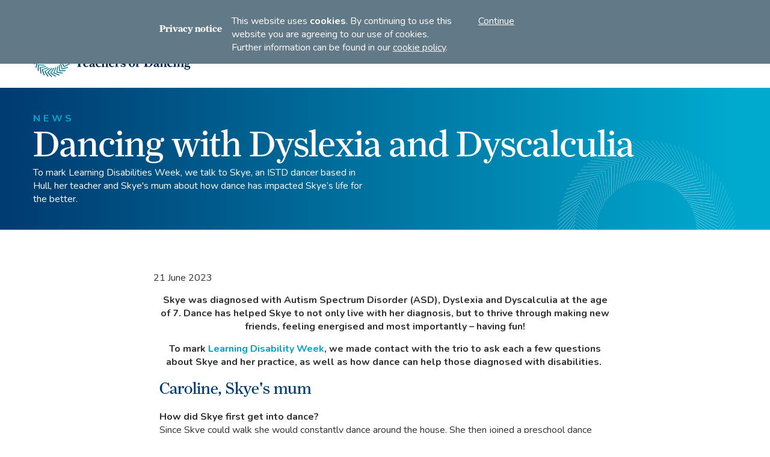

--- FILE ---
content_type: text/html;charset=UTF-8
request_url: https://www.istd.org/discover/news/dancing-with-dyslexia-and-dyscalculia/
body_size: 50517
content:
<!DOCTYPE html>
<html lang="en" class="no-js">
<head>
<title>Dancing with Dyslexia and Dyscalculia - Imperial Society of Teachers of Dancing</title>
<meta http-equiv="Content-Type" content="text/html; charset=UTF-8">

<meta name="viewport" content="width=device-width, initial-scale=1">
<link type="text/css" rel="stylesheet" href="/public/css/screen-istd.b13cacd8168e08837b66aa8b7e5acd14.css" media="screen">
		<!--[if IE 6]>
<link rel="stylesheet" href="https://www.istd.org/themes/istd/front-end/css/ie6.css" type="text/css" media="screen">
<![endif]-->
<!--[if IE 7]>
<link rel="stylesheet" href="https://www.istd.org/themes/istd/front-end/css/ie7.css" type="text/css" media="screen">
<![endif]--><!--[if IE 8>
<link rel="stylesheet" href="https://www.istd.org/themes/istd/front-end/css/ie8.css" type="text/css" media="screen">
<![endif]-->
<link type="text/css" rel="stylesheet" href="/public/css/privacy-istd.4102f5b9a6bde160d2b4ee41f66ef5de.css" media="screen">
		<script type="text/javascript" src="/public/js/main-istd.d85bbdfe55a23ff483e9e29a318f7923.js"></script>
		<script type="text/javascript" src="//translate.google.com/translate_a/element.js?cb=googleTranslateElementInit"></script>

<script>
	document.getElementsByTagName( 'html' )[0].className = document.getElementsByTagName( 'html' )[0].className.replace( /(?:^|\s)no-js(?!\S)/ , 'js' );
</script>
<script>
  (function(i,s,o,g,r,a,m){i['GoogleAnalyticsObject']=r;i[r]=i[r]||function(){
  (i[r].q=i[r].q||[]).push(arguments)},i[r].l=1*new Date();a=s.createElement(o),
  m=s.getElementsByTagName(o)[0];a.async=1;a.src=g;m.parentNode.insertBefore(a,m)
  })(window,document,'script','//www.google-analytics.com/analytics.js','ga');

  ga('create', 'UA-20377677-1', 'istd.org');
  ga('send', 'pageview');

</script>
<!-- Google Tag Manager -->
<script>(function(w,d,s,l,i){w[l]=w[l]||[];w[l].push({'gtm.start':
new Date().getTime(),event:'gtm.js'});var f=d.getElementsByTagName(s)[0],
j=d.createElement(s),dl=l!='dataLayer'?'&l='+l:'';j.async=true;j.src=
'https://www.googletagmanager.com/gtm.js?id='+i+dl;f.parentNode.insertBefore(j,f);
})(window,document,'script','dataLayer','GTM-59CM347');</script>
<!-- End Google Tag Manager -->
</head>
<body class="default-template site-1 preview-false default one-column discover news simple-template-false site-theme-istd">
<!-- Google Tag Manager (noscript) -->
<noscript><iframe src="https://www.googletagmanager.com/ns.html?id=GTM-59CM347"
height="0" width="0" style="display:none;visibility:hidden"></iframe></noscript>
<!-- End Google Tag Manager (noscript) -->
<div id="page" class="layout">
	<div class="inner">
		<!--jsearch-ignore-->
<div id="mast" class="layout">
	<div class="mast-top"><div class="inner">
			<ul class="social-links">
				<li class="linkedin"><a href="http://www.linkedin.com/company/imperial-society-of-teachers-of-dancing" title="Connect with us on LinkedIn" target="_blank"><span>Connect with us on LinkedIn</span></a></li><li class="youtube"><a href="https://www.youtube.com/user/ISTDdance" title="Subscribe to us on YouTube" target="_blank"><span>Subscribe to us on Youtube</span></a></li><li class="facebook"><a href="https://www.facebook.com/ISTDdance/" title="Like us on Facebook" target="_blank"><span>Like us on Facebook</span></a></li><li class="instagram"><a href="https://instagram.com/istddance/" title="Follow us on Instagram" target="_blank"><span>Follow us on Instagram</span></a></li></ul>
			<div id="sitewide1" role="navigation">
	<div class="inner">
		<ul>
			<li class="inactive sw-find-a-teacher "><a href="/find-a-teacher/"><span>Find a Dance Teacher</span></a></li><li class="inactive sw-shop "><a href="/shop/"><span>Shop</span></a></li><li class="inactive sw-join "><a href="/join/"><span>Join</span></a></li></ul>
	</div>
</div>
</div></div>
	<div class="inner innermast layout">
		<div id="logo">
			<a href="https://my.istd.org/home/" title="Imperial Society of Teachers of Dancing">
					<span class="emblem"></span>
					<span class="sitetitle"><span>Imperial Society of Teachers of Dancing</span></span>
					</a>
			</div>

		<div id="sitesearch" class="search" itemscope itemtype="http://schema.org/WebSite">
				<button type="button" class="open-button"><span>Open to search our site</span></button>
				<meta itemprop="url" content="https://www.istd.org"/>
				<form action="/site-search/" method="get" class="standard" id="site-search" name="site-search" itemprop="potentialAction" itemscope itemtype="http://schema.org/SearchAction">
					<meta itemprop="target" content="https://www.istd.org/site-search/?keywords={keywords}" />
					<fieldset>
						<legend><span>Search the Imperial Society of Teachers of Dancing site</span></legend>
						<div class="field">
							<div class="label"><label for="site-search-keywords">Enter what you are looking for</label></div>
							<div class="input"><input type="text" name="keywords" id="site-search-keywords" value="" placeholder="Search"  itemprop="query-input"></div>
						</div>
						<div class="submit">
							<button type="submit" class="btn btn-deep-blue"><span>Find</span></button>
						</div>
					</fieldset>
					<button type="button" class="close-button"><span>Close</span></button>
				</form>
			</div>
		<div class="hamburger-menu"><span>Menu</span></div>
<div class="menu-layout">

	<div id="nav1-1" class="layout" role="navigation"><div class="inner">
			<ul class="n1">
				<li class="active nav-discover n1 has-children-true"><a href="/discover/" class="n1"><span>Discover</span></a><ul class="n2">
		<li class="n2 active"><a href="/discover/news/" class="n2"><span class="so"><span class="si">News</span></span></a></li><li class="n2 inactive has-children-true"><a href="/discover/our-people/" class="n2"><span class="so"><span class="si">Our people</span></span></a><ul class="n3"><li class="n3 inactive"><a href="/discover/our-people/our-patrons/" class="n3"><span class="so"><span class="si">Patrons</span></span>
				</a></li><li class="n3 inactive"><a href="/discover/our-people/regional-representatives/" class="n3"><span class="so"><span class="si">Regional Representatives</span></span>
				</a></li><li class="n3 inactive"><a href="/discover/our-people/our-international-representatives/" class="n3"><span class="so"><span class="si">International Representatives</span></span>
				</a></li></ul></li><li class="n2 inactive has-children-true"><a href="/discover/our-governance/" class="n2"><span class="so"><span class="si">Our governance</span></span></a><ul class="n3"><li class="n3 inactive"><a href="/discover/our-governance/grand-council/" class="n3"><span class="so"><span class="si">Grand Council</span></span>
				</a></li><li class="n3 inactive"><a href="/discover/our-governance/our-trustees/" class="n3"><span class="so"><span class="si">Trustees</span></span>
				</a></li><li class="n3 inactive"><a href="/discover/our-governance/annual-reports/" class="n3"><span class="so"><span class="si">Annual Reports</span></span>
				</a></li><li class="n3 inactive"><a href="/discover/our-governance/code-of-conduct/" class="n3"><span class="so"><span class="si">Code of conduct</span></span>
				</a></li></ul></li><li class="n2 inactive"><a href="/discover/funding-bursaries-and-awards/" class="n2"><span class="so"><span class="si">Funding, bursaries and awards</span></span></a></li><li class="n2 inactive has-children-true"><a href="/discover/equity-diversity-and-inclusion/" class="n2"><span class="so"><span class="si">Equity, Diversity and Inclusion Hub</span></span></a><ul class="n3"><li class="n3 inactive"><a href="/discover/equity-diversity-and-inclusion/resources/" class="n3"><span class="so"><span class="si">Resources</span></span>
				</a></li></ul></li><li class="n2 inactive"><a href="/discover/dance-magazine/" class="n2"><span class="so"><span class="si">Dance magazine</span></span></a></li><li class="n2 inactive"><a href="/discover/lets-dance/" class="n2"><span class="so"><span class="si">Let&#039;s Dance</span></span></a></li><li class="n2 inactive"><a href="/discover/advocacy-hub/" class="n2"><span class="so"><span class="si">Advocacy Hub</span></span></a></li></ul>
</li><li class="inactive nav-teach n1 has-children-true"><a href="/teach/" class="n1"><span>Teach</span></a><ul class="n2">
		<li class="n2 inactive"><a href="/teach/istd-academy/" class="n2 child"><span class="so"><span class="si">ISTD Academy </span></span></a></li><li class="n2 inactive"><a href="/teach/safeguarding/" class="n2"><span class="so"><span class="si">Safeguarding</span></span></a></li><li class="n2 inactive has-children-true"><a href="/teach/raising-standards/" class="n2"><span class="so"><span class="si">Raising Standards Hub</span></span></a><ul class="n3"><li class="n3 inactive"><a href="/teach/raising-standards/advice-for-teachers/" class="n3"><span class="so"><span class="si">Advice for Teachers</span></span>
				</a></li><li class="n3 inactive"><a href="/teach/raising-standards/advice-for-parents-and-carers/" class="n3"><span class="so"><span class="si">Advice for Parents and Carers</span></span>
				</a></li></ul></li><li class="n2 inactive has-children-true"><a href="/teach/teaching-qualifications/" class="n2"><span class="so"><span class="si">Teaching qualifications</span></span></a><ul class="n3"><li class="n3 inactive has-children-true"><a href="/teach/teaching-qualifications/initial-dance-teacher-qualifications/" class="n3"><span class="so"><span class="si">Initial Dance Teacher Qualifications</span></span>
				</a><ul class="n4 nav4">
    <li class="n4 inactive">
          <a href="/teach/teaching-qualifications/initial-dance-teacher-qualifications/level-4-diploma-in-dance-education-dde/" class="n4"><span>Level 4 Diploma in Dance Education (DDE)</span></a>
        </li>
      <li class="n4 inactive">
          <a href="/teach/teaching-qualifications/initial-dance-teacher-qualifications/associate/" class="n4"><span>Associate</span></a>
        </li>
      <li class="n4 inactive">
          <a href="/teach/teaching-qualifications/initial-dance-teacher-qualifications/associate-diploma/" class="n4"><span>Associate Diploma</span></a>
        </li>
      <li class="n4 inactive">
          <a href="/teach/teaching-qualifications/initial-dance-teacher-qualifications/student-teacher/" class="n4"><span>Student Teacher</span></a>
        </li>
      <li class="n4 inactive">
          <a href="/teach/teaching-qualifications/initial-dance-teacher-qualifications/associate-in-dancesport/" class="n4"><span>Associate in Dancesport</span></a>
        </li>
      <li class="n4 inactive">
          <a href="/teach/teaching-qualifications/initial-dance-teacher-qualifications/level-4-diploma-in-teaching-community-dance/" class="n4"><span>Level 4 Diploma in Teaching Community Dance</span></a>
        </li>
      </ul>
</li><li class="n3 inactive has-children-true"><a href="/teach/teaching-qualifications/higher-dance-teacher-qualifications/" class="n3"><span class="so"><span class="si">Higher Dance Teacher Qualifications</span></span>
				</a><ul class="n4 nav4">
    <li class="n4 inactive">
          <a href="/teach/teaching-qualifications/higher-dance-teacher-qualifications/level-6-diploma-in-dance-pedagogy-ddp/" class="n4"><span>Level 6 Diploma in Dance Pedagogy (DDP)</span></a>
        </li>
      <li class="n4 inactive">
          <a href="/teach/teaching-qualifications/higher-dance-teacher-qualifications/licentiate/" class="n4"><span>Licentiate</span></a>
        </li>
      <li class="n4 inactive">
          <a href="/teach/teaching-qualifications/higher-dance-teacher-qualifications/fellowship/" class="n4"><span>Fellowship</span></a>
        </li>
      </ul>
</li><li class="n3 inactive"><a href="/teach/teaching-qualifications/accreditation-of-prior-experiential-learning-apel/" class="n3"><span class="so"><span class="si">Accreditation of Prior Experiential Learning (APEL)</span></span>
				</a></li><li class="n3 inactive"><a href="/teach/teaching-qualifications/ucas-points-and-qualifications/" class="n3"><span class="so"><span class="si">UCAS Points and ISTD Dance Qualifications&nbsp;</span></span>
				</a></li><li class="n3 inactive"><a href="/teach/teaching-qualifications/glossary-of-terms/" class="n3"><span class="so"><span class="si">Glossary of Terms</span></span>
				</a></li></ul></li><li class="n2 inactive has-children-true"><a href="/teach/continuing-professional-development-cpd/" class="n2"><span class="so"><span class="si">Continuing Professional Development (CPD) </span></span></a><ul class="n3"><li class="n3 inactive"><a href="/teach/continuing-professional-development-cpd/why-is-cpd-so-important-for-teachers/" class="n3"><span class="so"><span class="si">Why is CPD so important for teachers?</span></span>
				</a></li><li class="n3 inactive"><a href="/teach/continuing-professional-development-cpd/whats-on/" class="n3"><span class="so"><span class="si">Upcoming CPD</span></span>
				</a></li><li class="n3 inactive"><a href="/teach/continuing-professional-development-cpd/our-lead-lecturers/" class="n3"><span class="so"><span class="si">Our Lead Lecturers</span></span>
				</a></li></ul></li><li class="n2 inactive has-children-true"><a href="/teach/approved-dance-centres/" class="n2"><span class="so"><span class="si">Approved Dance Centres</span></span></a><ul class="n3"><li class="n3 inactive"><a href="/teach/approved-dance-centres/become-an-approved-dance-centre/" class="n3"><span class="so"><span class="si">Become an Approved Dance Centre</span></span>
				</a></li><li class="n3 inactive"><a href="/teach/approved-dance-centres/fee-structure-for-istd-dance-teaching-qualifications/" class="n3"><span class="so"><span class="si">Fee Structure for ISTD Dance Teaching Qualifications</span></span>
				</a></li><li class="n3 inactive"><a href="/teach/approved-dance-centres/our-adcs/" class="n3"><span class="so"><span class="si">Our Approved Dance Centres</span></span>
				</a></li><li class="n3 inactive"><a href="/teach/approved-dance-centres/approved-dance-centre-faqs/" class="n3"><span class="so"><span class="si">FAQs</span></span>
				</a></li></ul></li><li class="n2 inactive"><a href="/teach/how-to-become-a-tutor/" class="n2"><span class="so"><span class="si">How to become a Tutor</span></span></a></li><li class="n2 inactive"><a href="/teach/make-dance-teaching-your-career/" class="n2"><span class="so"><span class="si">Make Dance Teaching Your Career</span></span></a></li><li class="n2 inactive has-children-true"><a href="/teach/graduation/" class="n2"><span class="so"><span class="si">Graduation</span></span></a><ul class="n3"><li class="n3 inactive"><a href="/teach/graduation/graduation-2026-faqs/" class="n3"><span class="so"><span class="si">Graduation 2026 FAQs</span></span>
				</a></li></ul></li></ul>
</li><li class="inactive nav-examinations n1 has-children-true"><a href="/examinations/" class="n1"><span>Examinations</span></a><ul class="n2">
		<li class="n2 inactive"><a href="/examinations/step-up-to-success-the-benefit-of-dance-exams/" class="n2"><span class="so"><span class="si">Step Up to Success - The benefit of dance exams</span></span></a></li><li class="n2 inactive has-children-true"><a href="/examinations/istd-performance-awards/" class="n2"><span class="so"><span class="si">ISTD Performance Awards </span></span></a><ul class="n3"><li class="n3 inactive"><a href="/examinations/istd-performance-awards/istd-performance-awards-assets/" class="n3"><span class="so"><span class="si">ISTD Performance Awards Assets</span></span>
				</a></li></ul></li><li class="n2 inactive has-children-true"><a href="/examinations/uk-examinations/" class="n2"><span class="so"><span class="si">UK examinations</span></span></a><ul class="n3"><li class="n3 inactive"><a href="/examinations/uk-examinations/qualification-fee-structure-documents/" class="n3"><span class="so"><span class="si">Qualification Fee Structure Documents</span></span>
				</a></li><li class="n3 inactive"><a href="/examinations/uk-examinations/regional-exam-centre-dates-and-locations/" class="n3"><span class="so"><span class="si">Regional Exam Centre Dates and Locations</span></span>
				</a></li><li class="n3 inactive"><a href="/examinations/uk-examinations/theatre-exam-documents/" class="n3"><span class="so"><span class="si">Theatre Exam Documents</span></span>
				</a></li><li class="n3 inactive"><a href="/examinations/uk-examinations/dancesport-exam-documents/" class="n3"><span class="so"><span class="si">Dancesport Exam Documents</span></span>
				</a></li><li class="n3 inactive has-children-true"><a href="/examinations/uk-examinations/uk-examination-faqs/" class="n3"><span class="so"><span class="si">FAQs for UK Exams</span></span>
				</a><ul class="n4 nav4">
    <li class="n4 inactive">
          <a href="/examinations/uk-examinations/uk-examination-faqs/report-sheet-faqs/" class="n4"><span>Report Sheet FAQs</span></a>
        </li>
      </ul>
</li></ul></li><li class="n2 inactive has-children-true"><a href="/examinations/international-examinations/" class="n2"><span class="so"><span class="si">International examinations</span></span></a><ul class="n3"><li class="n3 inactive"><a href="/examinations/international-examinations/faqs-for-international-exams/" class="n3"><span class="so"><span class="si">FAQs for International Exams</span></span>
				</a></li></ul></li><li class="n2 inactive has-children-true"><a href="/examinations/quality-assurance/" class="n2"><span class="so"><span class="si">Quality Assurance</span></span></a><ul class="n3"><li class="n3 inactive"><a href="/examinations/quality-assurance/policies-and-related-documents/" class="n3"><span class="so"><span class="si">Policies and related documents</span></span>
				</a></li></ul></li><li class="n2 inactive has-children-true"><a href="/examinations/examinations-structure/" class="n2"><span class="so"><span class="si">Examinations structure</span></span></a><ul class="n3"><li class="n3 inactive"><a href="/examinations/examinations-structure/modern-theatre-class-examinations/" class="n3"><span class="so"><span class="si">Modern Theatre Class Examinations</span></span>
				</a></li><li class="n3 inactive"><a href="/examinations/examinations-structure/tap-class-examinations/" class="n3"><span class="so"><span class="si">Tap Class Examinations</span></span>
				</a></li></ul></li><li class="n2 inactive"><a href="/examinations/dancesport-syllabus-outlines/" class="n2"><span class="so"><span class="si">Dancesport Syllabus Outlines</span></span></a></li><li class="n2 inactive"><a href="/examinations/syllabus-updates/" class="n2"><span class="so"><span class="si">Syllabus Updates  </span></span></a></li><li class="n2 inactive"><a href="/examinations/theatre-dance-syllabus-outlines/" class="n2"><span class="so"><span class="si">Theatre Dance Specifications and Syllabus Outlines</span></span></a></li><li class="n2 inactive"><a href="/examinations/review-of-qualifications/" class="n2"><span class="so"><span class="si">Review of qualifications</span></span></a></li><li class="n2 inactive"><a href="/examinations/entering-candidates-into-exams/" class="n2"><span class="so"><span class="si">Entering candidates into exams</span></span></a></li><li class="n2 inactive has-children-true"><a href="/examinations/applications-for-reasonable-adjustments-ara/" class="n2 child"><span class="so"><span class="si">Applications for Reasonable Adjustments (ARA) </span></span></a><ul class="n3"><li class="n3 inactive"><a href="/examinations/applications-for-reasonable-adjustments-ara/applications-for-reasonable-adjustments-ara-forms/" class="n3"><span class="so"><span class="si">Applications for Reasonable Adjustments (ARA) Forms</span></span>
				</a></li></ul></li><li class="n2 inactive"><a href="/examinations/dress-for-success/" class="n2"><span class="so"><span class="si">Dress for success - new ISTD uniforms</span></span></a></li></ul>
</li><li class="inactive nav-dance n1 has-children-true"><a href="/dance/" class="n1"><span>Dance</span></a><ul class="n2">
		<li class="n2 inactive"><a href="/dance/venue-hire/" class="n2"><span class="so"><span class="si">Venue hire</span></span></a></li><li class="n2 inactive has-children-true"><a href="/dance/advertising/" class="n2"><span class="so"><span class="si">Advertise with us</span></span></a><ul class="n3"><li class="n3 inactive"><a href="/dance/advertising/classified-advertising/" class="n3"><span class="so"><span class="si">Our listings</span></span>
				</a></li></ul></li><li class="n2 inactive has-children-true"><a href="/dance/events/" class="n2"><span class="so"><span class="si">Events and courses</span></span></a><ul class="n3"><li class="n3 inactive"><a href="/dance/events/upcoming-event-dates-for-the-diary/" class="n3"><span class="so"><span class="si">Upcoming event dates for the diary </span></span>
				</a></li></ul></li><li class="n2 inactive has-children-true"><a href="/dance/dance-genres/" class="n2"><span class="so"><span class="si">Dance genres</span></span></a><ul class="n3"><li class="n3 inactive has-children-true"><a href="/dance/dance-genres/cecchetti-classical-ballet/" class="n3"><span class="so"><span class="si">Cecchetti Classical Ballet</span></span>
				</a><ul class="n4 nav4">
    <li class="n4 inactive">
          <a href="/dance/dance-genres/cecchetti-classical-ballet/student-summer-scholarships-2022/" class="n4"><span>Student Summer Scholarships 2022</span></a>
        </li>
      </ul>
</li><li class="n3 inactive"><a href="/dance/dance-genres/classical-greek/" class="n3"><span class="so"><span class="si">Classical Greek</span></span>
				</a></li><li class="n3 inactive"><a href="/dance/dance-genres/classical-indian-dance/" class="n3"><span class="so"><span class="si">Classical Indian Dance</span></span>
				</a></li><li class="n3 inactive"><a href="/dance/dance-genres/contemporary/" class="n3"><span class="so"><span class="si">Contemporary</span></span>
				</a></li><li class="n3 inactive"><a href="/dance/dance-genres/disco-freestyle-rocknroll/" class="n3"><span class="so"><span class="si">Disco Freestyle, Rock n Roll</span></span>
				</a></li><li class="n3 inactive"><a href="/dance/dance-genres/imperial-classical-ballet/" class="n3"><span class="so"><span class="si">Imperial Classical Ballet</span></span>
				</a></li><li class="n3 inactive"><a href="/dance/dance-genres/latin-american/" class="n3"><span class="so"><span class="si">Latin American</span></span>
				</a></li><li class="n3 inactive has-children-true"><a href="/dance/dance-genres/modern-ballroom/" class="n3"><span class="so"><span class="si">Modern Ballroom</span></span>
				</a><ul class="n4 nav4">
    <li class="n4 inactive">
          <a href="/dance/dance-genres/modern-ballroom/history-of-modern-ballroom/" class="n4"><span>History of Modern Ballroom</span></a>
        </li>
      <li class="n4 inactive">
          <a href="/dance/dance-genres/modern-ballroom/modern-ballroom-exams-and-qualifications/" class="n4"><span>Modern Ballroom Exams and Qualifications</span></a>
        </li>
      </ul>
</li><li class="n3 inactive"><a href="/dance/dance-genres/modern-theatre/" class="n3"><span class="so"><span class="si">Modern Theatre</span></span>
				</a></li><li class="n3 inactive"><a href="/dance/dance-genres/national/" class="n3"><span class="so"><span class="si">National</span></span>
				</a></li><li class="n3 inactive has-children-true"><a href="/dance/dance-genres/sequence/" class="n3 child"><span class="so"><span class="si">Sequence</span></span>
				</a><ul class="n4 nav4">
    <li class="n4 inactive">
          <a href="/dance/dance-genres/sequence/history-of-sequence/" class="n4"><span>History of Sequence</span></a>
        </li>
      <li class="n4 inactive">
          <a href="/dance/dance-genres/sequence/sequence-dance-examinations-and-qualifications/" class="n4"><span>Sequence Dance Examinations and Qualifications</span></a>
        </li>
      </ul>
</li><li class="n3 inactive"><a href="/dance/dance-genres/street/" class="n3"><span class="so"><span class="si">Street</span></span>
				</a></li><li class="n3 inactive"><a href="/dance/dance-genres/tap/" class="n3"><span class="so"><span class="si">Tap</span></span>
				</a></li></ul></li><li class="n2 inactive"><a href="/dance/the-mark-of-quality-teaching/" class="n2"><span class="so"><span class="si">Mark of Quality Teaching</span></span></a></li></ul>
</li><li class="inactive nav-our-membership n1 has-children-true"><a href="/our-membership/" class="n1"><span>Membership</span></a><ul class="n2">
		<li class="n2 inactive"><a href="/our-membership/membership-types/" class="n2"><span class="so"><span class="si">Which membership is for you? </span></span></a></li><li class="n2 inactive"><a href="/our-membership/membership-benefits/" class="n2"><span class="so"><span class="si">Membership benefits</span></span></a></li><li class="n2 inactive"><a href="/our-membership/renew-my-membership/" class="n2"><span class="so"><span class="si">Renew your membership</span></span></a></li><li class="n2 inactive"><a href="/our-membership/partner-with-us/" class="n2"><span class="so"><span class="si">Our partners</span></span></a></li><li class="n2 inactive"><a href="/our-membership/qualified-with-another-dance-organisation-grow-your-career-with/" class="n2"><span class="so"><span class="si">Qualified with another dance organisation? Grow your career with the ISTD</span></span></a></li></ul>
</li><li class="inactive nav-my-istd n1 has-children-true"><a href="/my-istd/" class="n1"><span>My ISTD</span></a><ul class="n2">
		<li class="n2 inactive has-children-true"><a href="/my-istd/manage-my-account/" class="n2"><span class="so"><span class="si">Manage My Account</span></span></a><ul class="n3"><li class="n3 inactive"><a href="/my-istd/manage-my-account/update-details/" class="n3"><span class="so"><span class="si">Update Details</span></span>
				</a></li><li class="n3 inactive"><a href="/my-istd/manage-my-account/change-password/" class="n3"><span class="so"><span class="si">Change Password</span></span>
				</a></li><li class="n3 inactive"><a href="/my-istd/manage-my-account/payment-history/" class="n3"><span class="so"><span class="si">Payment History</span></span>
				</a></li></ul></li><li class="n2 inactive"><a href="/my-istd/code-of-conduct/" class="n2"><span class="so"><span class="si">Code of conduct</span></span></a></li><li class="n2 inactive"><a href="/my-istd/member-resources-hub/" class="n2"><span class="so"><span class="si">Member Resources Hub</span></span></a></li><li class="n2 inactive"><a href="/my-istd/webinars/" class="n2"><span class="so"><span class="si">Webinars</span></span></a></li><li class="n2 inactive"><a href="/my-istd/my-dt/" class="n2"><span class="so"><span class="si">My Find a Dance Teacher profile</span></span></a></li><li class="n2 inactive"><a href="/my-istd/safeguarding/" class="n2"><span class="so"><span class="si">Safeguarding</span></span></a></li><li class="n2 inactive"><a href="/my-istd/genres/" class="n2"><span class="so"><span class="si">Update my genres</span></span></a></li></ul>
</li></ul>
		</div>
	</div>
</div>
		

<div id="login">
				<ul>
						<li>
								<a href="/my-istd/" title="My ISTD" class="btn grey">My ISTD</a>
							</li>
						</ul>
				</div>
		</div>
</div>
<!--jsearch-end-ignore-->
<div id="main-banner" class="colour-blue has-summary ">
			<div class="banner-content">
				<div class="inner">
					<span class="parent-title">News</span>
					<h1>Dancing with Dyslexia and Dyscalculia</h1><p class="banner-summary">To mark Learning Disabilities Week, we talk to Skye, an ISTD dancer based in Hull, her teacher and Skye's mum about how dance has impacted Skye’s life for the better. </p>
					</div>
			</div>
		</div>
	<div id="crumbs" class="layout">
		<!--jsearch-ignore-->
		<div class="inner">
			


<ol><li class="">You are here:</li><li class="branch home">
				<a href="/home/">Home</a>
				</li><li class="branch"><a href="../../">Discover</a></li><li class="branch"><a href="../">News</a></li><li class="leaf">Dancing with Dyslexia and Dyscalculia</li></ol>
</div>
		<!--jsearch-end-ignore-->
	</div>
<div id="wrapper" class="layout">
			<div id="main" class="layout">
				<div class="inner">
					<div id="content" class="layout">
						<div id="primary" class="layout">
	<div class="inner layout"><div class="details item-details" id="news-details">
			
			<p class="date">21 June 2023</p>
			<div class="content wysiwyg"><p style="text-align: center;"><strong>Skye was diagnosed with Autism Spectrum Disorder (ASD), Dyslexia and Dyscalculia at the age of 7. Dance has helped Skye to not only live with her diagnosis, but to thrive through making new friends, feeling energised and most importantly – having fun! </strong></p> 
<p style="text-align: center;"><strong>To mark <a href="https://www.mencap.org.uk/LDWeek">Learning Disability Week</a>, we made contact with the trio to ask each a few questions about Skye and her practice, as well as how dance can help those diagnosed with disabilities.&nbsp;</strong></p> 
<h3>Caroline, Skye's mum</h3> 
<p><strong>How did Skye first get into dance?</strong><br />Since Skye could walk she would constantly dance around the house. She then joined a preschool dance group which she enjoyed and as soon as she was of school age I sent her to Michelle Kent school of dance that followed the ISTD syllabus. She absolutely loved her classes and progressed nicely along the way.&nbsp;</p> 
<p><strong>Would you mind telling us a little bit about the journey to diagnosis?</strong><br />When Skye was in nursery she had EHCP (Education, Health &amp; Care Plan) as she needed Speech and Language sessions. Then when she reached the age of 7 she was diagnosed with having dyslexia and dyscalculia and any behaviours showing social communication/interactions skills/sensory I just thought were all just down to her having dyslexia. Skye would and still finds it difficult at school to actually start a conversation or say hello or bye to her peers. In 2022, Skye also was diagnosed with Autism.</p> 
<p><strong>How has dance helped your daughter?</strong><br />For Skye, dance is a good way for her to communicate and express herself without having to speak. Although she has lots of friends at the dance school and has learned to integrate more and has made lots of friends.&nbsp;</p> 
<p>Dance has brought Skye out of her shell a lot more and she has gained confidence in some social aspects such as going into a shop to buy something and even going to dance with a few friends and even on her own. This is something that Skye wouldn’t even have contemplated doing a year ago!&nbsp;</p> 
<p>This summer Skye is taking her Grade 3 ISTD tap exam and is working towards her Grade 4 modern and ballet exam and absolutely loves practising for all of these.</p> 
<p class="ww_pullquote">&quot;Dance is a good way for her to communicate and express herself without having to speak.&quot;</p> 
<p>&nbsp;</p> 
<p><strong>How did you find a dance school that is inclusive of your child's needs?</strong><br />Throughout lockdown, Skye accessed dance lessons online and realised that there was a whole host of other dancing styles out there such as Street and Contemporary to name a few.&nbsp;</p> 
<p>Then in the summer of 2021, I sent her to an intensive summer school at Anlaby Studios and she absolutely loved it because it had a great variety of dancing styles. The kids are lovely and they engage with Skye and she has made many, many friends.&nbsp;</p> 
<p><strong>What do you think some of the many barriers in place for people with learning disabilities are in the dance world and how can we combat them?</strong><br />For young people like Skye, some have very poor self-esteem and communication abilities including reduced motor skills, low baseline levels of physical activity, and feelings of exclusion. It is paramount that dance classes can be accessible to all giving these young people a chance to engage in activities and meet new people.&nbsp;</p> 
<p><strong>What advice would you give to other parents of children with learning disabilities looking to get into dance?</strong><br />Dance has certainly benefited Skye in lots of ways such as her self-esteem, fine motor skills, communication skills and enjoyment amongst many other skills. Parents should consider the opportunity of dancing for their children, as they won’t ever look back. When you see them on stage or they’ve taken an exam you burst with pride.&nbsp;</p> 
<p>&nbsp;</p> 
<h3 class="sans-serif"><img style="display: block; margin-left: auto; margin-right: auto;" src="/public/images/skye-1.jpg" alt="Skye Richards 1" width="584" height="389" /></h3> 
<h3>Skye</h3> 
<p><strong>How long have you been dancing?</strong><br />I have been dancing for 7 years.&nbsp;</p> 
<p><strong>What's your favourite thing about your dance classes?</strong><br />I like dance classes when you’re working really hard and start sweating. I enjoy working towards goals, I absolutely love performing on a stage and I also really enjoy exams too.</p> 
<p><strong>How does dance make you feel?</strong><br />Dancing is my safe place, it makes me feel happy and included, I like to work hard and be proud of myself. In dance class I particularly like it if I have a correction because I know it’s to make me a stronger dancer.</p> 
<p class="ww_pullquote">&quot;Dancing is my safe place, It makes me feel happy and included.&quot;</p> 
<p>&nbsp;</p> 
<p><strong>What's your favourite style of dance?</strong><br />My favourite style depends on what we’re doing on that night.&nbsp;I love Ballet, Tap, Modern, Pointe, Contemporary, Street, the competition team dances, arco and stretch.</p> 
<p><strong>Do you have any advice for other dancers with learning disabilities?</strong><br />Just try your best and have fun.</p> 
<p><strong>Have you made new friends through dance?</strong><br />Yes, I have made lots of friends. They are all so lovely and help me with tying my pointe/tap shoes if I need help.</p> 
<p>&nbsp;</p> 
<p><img style="display: block; margin-left: auto; margin-right: auto;" src="/public/images/skye-3.jpg" alt="Skye Richards 3" width="584" height="389" /></p> 
<h3>Chloe Sweeting, Skye's Teacher</h3> 
<p><strong>Could you tell us a little about yourself and your dance school?&nbsp;</strong><br />In 2018 I renovated a building in Anlaby, Hull, which has now become a successful Performing Arts Center - Anlaby Studios. When we opened I researched all of the dance examining bodies to find one that would be suitable for our students. I chose the ISTD syllabi because I liked the pace and development of the exercises. It also allowed for expression and stylistic qualities. I wanted to be fully trained in the delivery of the syllabus, and in 2020 I gained distinction in Advanced 1 and 2 ISTD Ballet and I passed my DDE examination.</p> 
<p><strong>Can you share your experience of teaching Skye?</strong><br />Skye has been a pleasure to teach and clearly uses the studios as a safe place. She enjoys learning and has gained so much confidence while training at our school. She has become much more verbal and now communicates well with staff and her peers. She likes the clear and specific direction and shows love of learning the discipline of dance whilst being able to express her creativity through her love of music and character.</p> 
<p>We found Skye’s forte early which was her acrobatic skills and her flexibility, we encouraged this in her dance. She has followed the expectations of the studios which has allowed her to gain a huge amount of independence while studying here.</p> 
<p><strong>What aspects of teaching do you enjoy the most?&nbsp;</strong><br />Seeing results from students and showing the parents what their children can do is the most rewarding part of being a dance teacher. I would advise parents to trust their teachers to allow them to push and challenge the child. Let them help build resilience and stamina which will allow them to flourish. In the right environment every child can develop into a wonderful multi transitional skilled human with help from the art of dance.</p> 
<p class="ww_pullquote">&quot;We found Skye’s forte early which was her acrobatic skills and her flexibility, we encouraged this in her dance.&quot;</p> 
<p>&nbsp;</p> 
<p><strong>Do you have any advice for teachers on creating an inclusive environment within their dance class?</strong><br />Our school has quickly become a leading school in developing students' technical ability. The discipline and structure delivered in class by staff has led to students feeling established and part of a team. I believe this is what students thrive off.</p> 
<p>My advice to other teachers is to use clear, direct and simple instructions. Syllabus work is repetitive and they can memorise the exercises. Then, once movement memory takes over they can focus more on their technique. This creates a clear vision for their next steps and they can see the road ahead.</p> 
<p>Buddy up a student with learning disabilities with a confident student to dance behind or alongside. In regard to exams too – liaise with the ISTD in regard to an application for Reasonable Adjustment (ARA). This process ensures that an exam is fairly adjusted based on their personal requirements.&nbsp;</p> 
<p><strong>What would you say to parents thinking of enrolling their child to a dance school?</strong><br />Parents sometimes doubt their children and I often have to say “just believe in them”, “they can do it”. The main point is to stop making excuses, adapt but do not hold them back. We believe that there should be absolutely no limits.</p> 
<p><img style="display: block; margin-left: auto; margin-right: auto;" src="/public/images/skye-2.jpg" alt="Skye Richards 2" width="584" height="389" /></p> 
<h3 style="text-align: center;">Thank you to Skye, her mother Caroline and her teacher Chloe from the <a href="https://www.anlabystudios.com/">Anlaby Studios</a> for taking the time to answer our questions to mark <a href="https://www.mencap.org.uk/LDWeek">Learning Disabilities Week</a>.</h3> 
<h3 style="text-align: center;">Feel free to browse our <a href="/discover/equity-diversity-and-inclusion/">Diversity and Inclusion Hub</a> for tools and resources to help make your teaching more accessible.</h3></div>
			
				<p><a class="backlink btn btn-deep-blue" href="/discover/news/">Back to News Listings</a></p>
			
		</div></div>
	<div class="listing">
		</div>
</div>







	
	
	


	
	

	

</div>
					<div id="secondary" class="layout"><div class="inner">
	






	
	
	



</div></div>
 
</div>
				<div class="items items-news items-related-news">
			<div class="item-header"><h2>Related news</h2><p><a class="view-all" href="/discover/news/">View all</a></p></div><div class="item-inner">
			<a href="../celebrating-dance-in-the-new-year-honours-list/" class="item has-image">
				<div class="arttxt">
					<h3>Celebrating dance in the New Year Honours list</h3>
					<p class="summary">The 2026 New Year Honours have shone a spotlight on the incredible contributions of dance professionals across the UK, recognising their dedication to the art form and its impact on communities nationwide.</p>
					<p class="more"><span class="morelink">Read more</span></p>
				</div>
				<div class="artimg">
					<img src="/public/news/11generic-news.jpg" alt="">
				</div></a><a href="../malta-awards/" class="item has-image">
				<div class="arttxt">
					<h3>Cecchetti Malta Awards 2025</h3>
					<p class="summary">Celebrating 60 Years of Cecchetti Ballet in Malta.</p>
					<p class="more"><span class="morelink">Read more</span></p>
				</div>
				<div class="artimg">
					<img src="/public/news/web-news-8-.png" alt="">
				</div></a><a href="../expand-your-teaching-practice-with-inclusive-dance-training/" class="item has-image">
				<div class="arttxt">
					<h3>Expand your teaching practice with inclusive dance training</h3>
					<p class="summary">Our partnership with People Dancing.</p>
					<p class="more"><span class="morelink">Read more</span></p>
				</div>
				<div class="artimg">
					<img src="/public/news/web-news-5-.png" alt="">
				</div></a><a href="../how-istd-exams-helped-a-young-dancer-step-onto-the-west-end/" class="item has-image">
				<div class="arttxt">
					<h3>How ISTD Exams helped a young dancer step onto the West End stage</h3>
					<p class="summary">We spoke to 11-year-old Theo and his teacher, Elin Dawson, to discover just how important ISTD exams were in helping him reach the West End stage in Matilda the musical.</p>
					<p class="more"><span class="morelink">Read more</span></p>
				</div>
				<div class="artimg">
					<img src="/public/news/web-news-6-.png" alt="">
				</div></a><a href="../agm-2025-appointment-of-charity-trustees-and-faculty-elections/" class="item has-image">
				<div class="arttxt">
					<h3>AGM 2025: Appointment of Charity Trustees and Faculty Elections</h3>
					<p class="summary">At this year’s Annual General Meeting on 12 November, Chair Michael Elliott announced the results of the ordinary resolutions and faculty elections.</p>
					<p class="more"><span class="morelink">Read more</span></p>
				</div>
				<div class="artimg">
					<img src="/public/news/1news-fallback-image-giuhpz.jpg" alt="">
				</div></a><a href="../how-class-exams-support-confidence-inclusion-and-achievement/" class="item has-image">
				<div class="arttxt">
					<h3>How Class Exams Support Confidence, Inclusion and Achievement&nbsp;</h3>
					<p class="summary">WhizzDance, a South London dance school founded by Maria Brodmann, recently entered a group of students for ISTD Modern Class Exams. We spoke with Maria, Amy (a parent at the school), and young dancer Hashim to explore how class exams can be an inclusive and empowering way to build confidence and celebrate achievement.</p>
					<p class="more"><span class="morelink">Read more</span></p>
				</div>
				<div class="artimg">
					<img src="/public/news/web-news-2-.png" alt="">
				</div></a><a href="../reflecting-on-industry-day-2025/" class="item has-image">
				<div class="arttxt">
					<h3>Reflecting on Industry Day 2025</h3>
					<p class="summary">Industry Day 2025 took place at Bird College and offered a full day of learning from some of the best in the business. We spoke with participants to hear first-hand about their experiences throughout the day.</p>
					<p class="more"><span class="morelink">Read more</span></p>
				</div>
				<div class="artimg">
					<img src="/public/news/web-news-4-.png" alt="">
				</div></a><a href="../ensuring-fair-access-understanding-the-istds-applications-for/" class="item has-image">
				<div class="arttxt">
					<h3>Understanding the ISTD&rsquo;s Applications for Reasonable Adjustments (ARA) process</h3>
					<p class="summary">The ISTD is committed to ensuring every candidate has equal opportunity to succeed in their examinations. The ISTD’s Applications for Reasonable Adjustments (ARA) process ensures all learners can access assessments in a fair, supportive, and inclusive environment. </p>
					<p class="more"><span class="morelink">Read more</span></p>
				</div>
				<div class="artimg">
					<img src="/public/news/web-news.png" alt="">
				</div></a><a href="../mabel-ryan/" class="item has-image">
				<div class="arttxt">
					<h3>Mabel Ryan Awards 2025:  A celebration of Cecchetti Ballet</h3>
					<p class="summary">ISTD member, Holly Unuk, reflects on the Mabel Ryan Awards sharing what made this year’s awards so special and how they continue to nurture the next generation of dancers.</p>
					<p class="more"><span class="morelink">Read more</span></p>
				</div>
				<div class="artimg">
					<img src="/public/news/untitled-design-54-.png" alt="">
				</div></a><a href="../supporting-boys-in-dance/" class="item has-image">
				<div class="arttxt">
					<h3>Supporting boys in dance</h3>
					<p class="summary">Ten years ago, Cat Chapman AISTD founded LEGACY Dance Company UK to create a safe, inclusive space in Norwich for boys to thrive through dance.</p>
					<p class="more"><span class="morelink">Read more</span></p>
				</div>
				<div class="artimg">
					<img src="/public/news/untitled-design-49-.png" alt="">
				</div></a>
		</div></div>






	
	
	



</div>
		</div>
	</div>
</div>
<!--jsearch-ignore-->
<div id="foot" class="layout">
		<div class="inner">
			<ul class="site-nav-footer">
					<li>
						<span class="title">Contact</span>
						<ul>
							<li>
									22/26 Paul Street<br/>London<br/>EC2A 4QE <br/></li>
							<li><a href="tel:+44 (0)20 7377 1577 ">+44 (0)20 7377 1577 </a></li></ul>
						<a href="https://www.istd.org/contact-us/" class="btn">Contact Us</a><span class="title">Log in</span>
						<a href="https://www.istd.org/my-istd/" class="btn">Member Area</a><ul class="social-links">
							<li class="linkedin"><a href="http://www.linkedin.com/company/imperial-society-of-teachers-of-dancing" title="Connect with us on LinkedIn" target="_blank"><span>Connect with us on LinkedIn</span></a></li><li class="youtube"><a href="https://www.youtube.com/user/ISTDdance" title="Subscribe to us on YouTube" target="_blank"><span>Subscribe to us on Youtube</span></a></li><li class="facebook"><a href="https://www.facebook.com/ISTDdance/" title="Like us on Facebook" target="_blank"><span>Like us on Facebook</span></a></li><li class="instagram"><a href="https://instagram.com/istddance/" title="Follow us on Instagram" target="_blank"><span>Follow us on Instagram</span></a></li></ul>
					</li>
					<li class="nav-discover">
							<a href="https://www.istd.org/discover/">
								Discover
							</a>

							<ul>
								<li class="nav-news">
										<a href="https://www.istd.org/discover/news/">
											News
										</a>
									</li>
								<li class="nav-dance-magazine">
										<a href="https://www.istd.org/discover/dance-magazine/">
											Dance magazine
										</a>
									</li>
								<li class="nav-job-vacancies">
										<a href="https://www.istd.org/discover/job-vacancies/">
											Jobs
										</a>
									</li>
								<li class="nav-support-us">
										<a href="https://www.istd.org/discover/support-us/">
											Support us
										</a>
									</li>
								</ul>
							</li>
					<li class="nav-teach">
							<a href="https://www.istd.org/teach/">
								Teach
							</a>

							<ul>
								<li class="nav-approved-dance-centres">
										<a href="https://www.istd.org/teach/approved-dance-centres/">
											Approved Dance Centres
										</a>
									</li>
								</ul>
							</li>
					<li class="nav-examinations">
							<a href="https://www.istd.org/examinations/">
								Examinations
							</a>

							<ul>
								<li class="nav-uk-examinations">
										<a href="https://www.istd.org/examinations/uk-examinations/">
											UK examinations
										</a>
									</li>
								<li class="nav-international-examinations">
										<a href="https://www.istd.org/examinations/international-examinations/">
											International examinations
										</a>
									</li>
								</ul>
							</li>
					<li class="nav-dance">
							<a href="https://www.istd.org/dance/">
								Dance
							</a>

							<ul>
								<li class="nav-venue-hire">
										<a href="https://www.istd.org/dance/venue-hire/">
											Venue hire
										</a>
									</li>
								<li class="nav-advertising">
										<a href="https://www.istd.org/dance/advertising/">
											Advertise with us
										</a>
									</li>
								<li class="nav-events">
										<a href="https://www.istd.org/dance/events/">
											Events and courses
										</a>
									</li>
								</ul>
							</li>
					<li class="nav-join">
							<a href="https://www.istd.org/join/">
								Join
							</a>

							<ul>
								<li class="nav-renew-my-membership">
										<a href="https://www.istd.org/join/renew-my-membership/">
											Renew my membership
										</a>
									</li>
								<li class="nav-partner-with-us">
										<a href="https://www.istd.org/join/partner-with-us/">
											Partner with us
										</a>
									</li>
								</ul>
							</li>
					</ul>
				<div class="bottom-block">
						<div class="left-block">
							<a href="/" class="logo">
								<img src="/themes/istd/front-end/gfx/logo-graphic.svg" alt="ISTD Logo graphic" class="logo__emblem" />
								<img src="/themes/istd/front-end/gfx/logo-white.svg" alt="ISTD Logo text" class="logo__text" />
							</a>
						</div>
						<div class="right-block">
							<ul class="footer-nav"><li class="pos1"><a href="/terms-and-conditions/">Terms and Conditions</a></li><li class="pos2"><a href="/privacy-policy/">Privacy policy</a></li><li class="pos3"><a href="/accessibility/">Accessibility</a></li><li class="pos4"><a href="/sitemap/">Sitemap</a></li><li class="pos5"><a href="/cookie-policy/">Cookie Policy</a></li><li class="pos6"><a href="/venue-hire/">Venue hire</a></li><li class="pos7"><a href="/job-vacancies/">Jobs</a></li></ul>
							<p class="reg">The Imperial Society of Teachers of Dancing is a company limited by guarantee, registered in England, no. UA-20377677-1 and registered charity no. 250397.</p>
							<p class="copyright">&copy; Copyright All Rights Reserved Imperial Society of Teachers of Dancing</p>
						</div>
					</div>

				</div>
	</div>

<div id="cookie-notification" class="open"><div class="inner">
			<h2>Privacy notice</h2>
			<p>This website uses <strong>cookies</strong>. By continuing to use this website you are agreeing to our use of cookies. Further information can be found in our <a href="/privacy-policy/cookies/">cookie policy</a>.
				
			</p>
			<ul>
				<li class="continue"><a href="/discover/news/dancing-with-dyslexia-and-dyscalculia/">Continue</a></li>
				
			</ul>
		</div></div><!--jsearch-end-ignore--></body>
</html>

--- FILE ---
content_type: text/css;charset=UTF-8
request_url: https://www.istd.org/public/css/screen-istd.b13cacd8168e08837b66aa8b7e5acd14.css
body_size: 176433
content:
@import url("https://fonts.googleapis.com/css2?family=Nunito:wght@400;600;700;900&display=swap");
@import url('https://fonts.googleapis.com/css2?family=Nunito:ital,wght@0,200;0,300;0,400;0,600;0,700;0,800;0,900;1,200;1,300;1,400;1,600;1,700;1,800;1,900&display=swap');
@font-face {
  font-family: 'fontello';
  src: url('/fontfaces/fontello/font/fontello.eot?1768293171074');
  src: url('/fontfaces/fontello/font/fontello.eot?1768293171074#iefix') format('embedded-opentype'), url('/fontfaces/fontello/font/fontello.woff2?1768293171074') format('woff2'), url('/fontfaces/fontello/font/fontello.woff?1768293171074') format('woff'), url('/fontfaces/fontello/font/fontello.ttf?1768293171074') format('truetype'), url('/fontfaces/fontello/font/fontello.svg?1768293171074#fontello') format('svg');
  font-weight: normal;
  font-style: normal;
}
/* Chrome hack: SVG is rendered more smooth in Windozze. 100% magic, uncomment if you need it. */
/* Note, that will break hinting! In other OS-es font will be not as sharp as it could be */
/*
@media screen and (-webkit-min-device-pixel-ratio:0) {
  @font-face {
    font-family: 'fontello';
    src: url('/fontfaces/fontello/font/fontello.svg?1768293171074#fontello') format('svg');
 
}
*/
.icon-fontello,
#order-history dt a:after,
.social-links li a:before,
#mast > .inner .menu-layout #nav1-1 ul.n1 li.n1 > .wrapper button:before,
#mast > .inner .menu-layout #nav1-1 ul.n1 li.n1 button:before,
#sitewide1 > .inner ul li.sw-membership a:before,
#sitewide1 > .inner ul li.sw-login a:before,
#sitewide1 > .inner ul li.sw-my-istd a:before,
#primary ol.sitemap li:before,
.social-bookmarks > .inner ul li a:before,
#secondary .social-bookmarks h2 a:before,
#mast > .inner #sitesearch button.open-button:before,
#mast > .inner #sitesearch form button.close-button:before,
#featured-events > .inner .event-panel .detail p.event-date:before,
#featured-events > .inner .event-panel .detail p.event-venue:before,
.event-view #main-banner .banner-content > .inner > div.detail .event-info .heading.event-venue:before,
.event-view #main-banner .banner-content > .inner > div.detail .event-info .heading.event-time:before,
.event-view #main-banner .banner-content > .inner > div.detail .event-info .heading.event-startdate:before,
.event-view #main-banner .banner-content > .inner > div.detail .event-info .heading.event-country:before,
.one-column .items.events-items a.item .arttxt p.event-date:before,
.one-column .items.events-items a.item .arttxt p.event-venue:before,
.one-column .items.document-items .item .date .restricted:before,
.two-columns .items.document-items .item .date .restricted:before,
.three-columns .items.document-items .item .date .restricted:before,
.one-column .items.highlighted-document-items .item .date .restricted:before,
.two-columns .items.highlighted-document-items .item .date .restricted:before,
.three-columns .items.highlighted-document-items .item .date .restricted:before,
.one-column .items.items-faqs .item h3 a:before,
.two-columns .items.items-faqs .item h3 a:before,
.three-columns .items.items-faqs .item h3 a:before,
.attached-content-widget.type-latest-events > .inner .widget-header .navigation #latest-events-next:before,
.attached-content-widget.type-latest-events > .inner .widget-header .navigation #latest-events-prev:before,
.attached-content-widget.type-latest-events > .inner .widget-content > div.items div.item .arttxt .date:before,
.attached-content-widget.type-latest-events > .inner .widget-content > div.items div.item .arttxt .venue:before,
#secondary .social-bookmarks legend a:before,
.one-column .items.events-items.document-items .item .date .restricted:before,
.one-column .items.events-items.highlighted-document-items .item .date .restricted:before,
.one-column .items.events-items.items-faqs .item h3 a:before {
  font-family: "fontello";
  font-style: normal;
  font-weight: normal;
  speak: never;
  display: inline-block;
  text-decoration: inherit;
  width: 1em;
  margin-right: .2em;
  text-align: center;
  /* opacity: .8; */
  /* For safety - reset parent styles, that can break glyph codes*/
  font-variant: normal;
  text-transform: none;
  /* fix buttons height, for twitter bootstrap */
  line-height: 1em;
  /* Animation center compensation - margins should be symmetric */
  /* remove if not needed */
  margin-left: .2em;
  /* you can be more comfortable with increased icons size */
  /* font-size: 120%; */
  /* Font smoothing. That was taken from TWBS */
  -webkit-font-smoothing: antialiased;
  -moz-osx-font-smoothing: grayscale;
  /* Uncomment for 3D effect */
  /* text-shadow: 1px 1px 1px rgba(127, 127, 127, 0.3); */
}
/* '↓' */
/* '✕' */
/* '' */
/* '' */
/* '' */
/* '' */
/* '' */
/* '' */
/* '' */
/* '' */
/* '' */
/* '' */
/* '' */
/* '' */
/* '' */
/* '' */
/* '' */
/* '' */
/* '' */
/* '' */
/* '' */
/* '' */
/* '' */
/* '' */
/* '' */
/* '' */
/* '' */
/* '' */
/* '' */
/* '' */
/* '' */
/* '' */
/* '' */
/* '' */
/* '' */
/* '' */
/* '' */
/* '' */
/* '' */
/* '' */
/* '' */
/* '' */
/* '' */
/* '' */
/* '' */
/* '' */
/* '' */
/* '' */
/* '' */
/* '' */
/* '' */
/* '' */
/* '' */
/* '' */
/* '' */
/* '' */
/* '' */
/* '' */
/* '\1f465' */
.dt-form .styles-ages-added,
.dt-form .qul-added,
.dt-form .ttimes-outer,
.styles-ages-outer,
.modal-template .dt-submit-block,
.social-bookmarks > .inner,
#mast .mast-top > .inner,
.attached ol.documents li,
.attached ul.documents li,
.attached ol.links li,
.attached ul.links li,
.attached ol.faqs li,
.attached ul.faqs li,
.one-column .items .item,
.two-columns .items .item,
.three-columns .items .item,
.one-column .items .item.has-image,
.two-columns .items .item.has-image,
.three-columns .items .item.has-image,
.one-column .items.items-faqs .item h3 a,
.two-columns .items.items-faqs .item h3 a,
.three-columns .items.items-faqs .item h3 a,
.one-column .items.events-items .item,
.one-column .items.events-items .item.has-image,
.one-column .items.events-items.items-faqs .item h3 a {
  zoom: 1;
}
.dt-form .styles-ages-added:after,
.dt-form .qul-added:after,
.dt-form .ttimes-outer:after,
.styles-ages-outer:after,
.modal-template .dt-submit-block:after,
.social-bookmarks > .inner:after,
#mast .mast-top > .inner:after,
.attached ol.documents li:after,
.attached ul.documents li:after,
.attached ol.links li:after,
.attached ul.links li:after,
.attached ol.faqs li:after,
.attached ul.faqs li:after,
.one-column .items .item:after,
.two-columns .items .item:after,
.three-columns .items .item:after,
.one-column .items .item.has-image:after,
.two-columns .items .item.has-image:after,
.three-columns .items .item.has-image:after,
.one-column .items.items-faqs .item h3 a:after,
.two-columns .items.items-faqs .item h3 a:after,
.three-columns .items.items-faqs .item h3 a:after,
.one-column .items.events-items .item:after,
.one-column .items.events-items .item.has-image:after,
.one-column .items.events-items.items-faqs .item h3 a:after {
  clear: both;
  content: ".";
  display: block;
  height: 0;
  line-height: 0;
  width: 0;
  visibility: hidden;
}
form.filter fieldset.fields legend,
form.filter fieldset.fields.has-placeholders label,
.social-links li a span,
#mast > .inner .menu-layout #nav1-1 ul.n1 li.n1 button span,
#sitewide1 > .inner ul li.sw-membership a span,
#sitewide1 > .inner ul li.sw-login a span,
#sitewide1 > .inner ul li.sw-my-istd a span,
.social-bookmarks > .inner ul li a span,
#mast > .inner #logo a .sitetitle span,
#mast > .inner #sitesearch button.open-button span,
#mast > .inner #sitesearch form fieldset legend span,
#mast > .inner #sitesearch form fieldset div.label,
#mast > .inner #sitesearch form button.close-button span,
#featured-events > .inner > h2,
#featured-events > .inner .event-panel .detail p .label,
.event-view #main-banner .banner-content > .inner > div.detail .event-info .heading.event-venue .label,
.event-view #main-banner .banner-content > .inner > div.detail .event-info .heading.event-time .label,
.event-view #main-banner .banner-content > .inner > div.detail .event-info .heading.event-startdate .label,
.event-view #main-banner .banner-content > .inner > div.detail .event-info .heading.event-country .label,
.attached > h2,
.attached .middle > h2,
.one-column .items > h2,
.one-column .items.events-items a.item .arttxt p .label,
.one-column .items > h2,
.two-columns .items > h2,
.three-columns .items > h2,
.one-column .items.document-items .item .date .restricted .label,
.two-columns .items.document-items .item .date .restricted .label,
.three-columns .items.document-items .item .date .restricted .label,
.one-column .items.highlighted-document-items .item .date .restricted .label,
.two-columns .items.highlighted-document-items .item .date .restricted .label,
.three-columns .items.highlighted-document-items .item .date .restricted .label,
#featured-events > .inner > legend,
.attached > legend,
.attached .middle > legend,
.one-column .items > legend,
.one-column .items > legend,
.two-columns .items > legend,
.three-columns .items > legend,
.one-column .items.events-items > h2,
.one-column .items.events-items.document-items .item .date .restricted .label,
.one-column .items.events-items.highlighted-document-items .item .date .restricted .label {
  position: absolute;
  width: 1px;
  height: 1px;
  padding: 0;
  margin: -1px;
  overflow: hidden;
  clip: rect(0, 0, 0, 0);
  border: 0;
}
#coursefinder fieldset.fields legend,
.one-column .items.items-related-news .item-header > h2,
.one-column .items.items-related-news .item-header > legend {
  position: relative;
  width: auto;
  height: auto;
  padding: 0;
  margin: 0;
  overflow: visible;
  clip: auto;
  border: 0;
}
form.filter fieldset.fields .field select {
  -webkit-appearance: none;
  -moz-appearance: none;
  appearance: none;
  background: #fff url("/themes/istd/front-end/gfx/icon/drop-down.svg") 99% center no-repeat;
  padding-right: 25px;
}
form.filter fieldset.fields .field select::-ms-expand {
  display: none;
}
form.filter fieldset.fields .field select:hover,
form.filter fieldset.fields .field select:focus {
  background-color: rgba(0, 58, 112, 0.2);
}
@media screen and (min-width: 0\0) {
  form.filter fieldset.fields .field select {
    background-image: none\9;
    padding: 5px\9;
  }
}
/*
	HTML5 Reset :: style.css
	----------------------------------------------------------
	We have learned much from/been inspired by/taken code where offered from:
	Eric Meyer					:: http://meyerweb.com
	HTML5 Doctor				:: http://html5doctor.com
	and the HTML5 Boilerplate	:: http://html5boilerplate.com
-------------------------------------------------------------------------------*/
/* Let's default this puppy out
-------------------------------------------------------------------------------*/
html,
body,
body div,
span,
object,
iframe,
h1,
h2,
h3,
h4,
h5,
h6,
p,
blockquote,
pre,
abbr,
address,
cite,
code,
del,
dfn,
em,
img,
ins,
kbd,
q,
samp,
small,
strong,
sub,
sup,
var,
b,
i,
dl,
dt,
dd,
ol,
ul,
li,
fieldset,
form,
label,
legend,
table,
caption,
tbody,
tfoot,
thead,
tr,
th,
td,
article,
aside,
figure,
footer,
header,
menu,
nav,
section,
time,
mark,
audio,
video,
details,
summary,
legend,
.dt-form .dt-outer-title {
  margin: 0;
  padding: 0;
  border: 0;
  font-size: 100%;
  font-weight: normal;
  vertical-align: baseline;
  background: transparent;
}
img {
  vertical-align: bottom;
}
main,
article,
aside,
figure,
footer,
header,
nav,
section,
details,
summary {
  display: block;
}
/* Handle box-sizing while better addressing child elements:
   http://css-tricks.com/inheriting-box-sizing-probably-slightly-better-best-practice/ */
html {
  box-sizing: border-box;
}
* {
  box-sizing: inherit;
}
/* consider resetting the default cursor: https://gist.github.com/murtaugh/5247154 */
/* Responsive images and other embedded objects */
/* if you don't have full control over `img` tags (if you have to overcome attributes), consider adding height: auto */
img,
object,
embed {
  max-width: 100%;
}
/*
   Note: keeping IMG here will cause problems if you're using foreground images as sprites.
	In fact, it *will* cause problems with Google Maps' controls at small size.
	If this is the case for you, try uncommenting the following:
#map img {
		max-width: none;
}
*/
/* force a vertical scrollbar to prevent a jumpy page */
html {
  overflow-y: scroll;
}
/* we use a lot of ULs that aren't bulleted.
	you'll have to restore the bullets within content,
	which is fine because they're probably customized anyway */
ul {
  list-style: none;
  margin-before: 1em;
  margin-after: 1em;
  margin-start: 0px;
  margin-end: 0px;
  padding-start: 0;
}
blockquote,
q {
  quotes: none;
}
blockquote:before,
blockquote:after,
q:before,
q:after {
  content: '';
  content: none;
}
a {
  margin: 0;
  padding: 0;
  font-size: 100%;
  vertical-align: baseline;
  background: transparent;
}
del {
  text-decoration: line-through;
}
abbr[title],
dfn[title] {
  border-bottom: 1px dotted #000;
  cursor: help;
}
/* tables still need cellspacing="0" in the markup */
table {
  border-collapse: separate;
  border-spacing: 0;
}
th {
  font-weight: bold;
  vertical-align: bottom;
}
td {
  font-weight: normal;
  vertical-align: top;
}
hr {
  display: block;
  height: 1px;
  border: 0;
  border-top: 1px solid #ccc;
  margin: 1em 0;
  padding: 0;
}
input,
select {
  vertical-align: middle;
}
pre {
  white-space: pre;
  /* CSS2 */
  white-space: pre-wrap;
  /* CSS 2.1 */
  white-space: pre-line;
  /* CSS 3 (and 2.1 as well, actually) */
  word-wrap: break-word;
  /* IE */
}
input[type='radio'] {
  vertical-align: text-bottom;
}
input[type='checkbox'] {
  vertical-align: bottom;
}
select,
input,
textarea {
  font: 99% sans-serif;
}
table {
  font-size: inherit;
  font: 100%;
}
small {
  font-size: 85%;
}
strong {
  font-weight: bold;
}
td,
td img {
  vertical-align: top;
}
/* Make sure sup and sub don't mess with your line-heights http://gist.github.com/413930 */
sub,
sup {
  font-size: 75%;
  line-height: 0;
  position: relative;
}
sup {
  top: -0.5em;
}
sub {
  bottom: -0.25em;
}
/* standardize any monospaced elements */
pre,
code,
kbd,
samp {
  font-family: monospace, sans-serif;
}
/* hand cursor on clickable elements */
label,
input[type='button'],
input[type='submit'],
input[type='file'],
button,
.dt-form button {
  cursor: pointer;
  border-radius: 0;
}
/* Webkit browsers add a 2px margin outside the chrome of form elements */
button,
input,
select,
textarea {
  margin: 0;
}
/* make buttons play nice in IE */
button,
input[type='button'] {
  width: auto;
  overflow: visible;
}
/* remove spinner on input number */
input[type='number']::-webkit-inner-spin-button,
input[type='number']::-webkit-outer-spin-button {
  appearance: none;
  margin: 0;
}
/* remove weird shadow thingy safari */
textarea {
  appearance: none;
}
@font-face {
  font-family: "farnham-headline";
  src: url("/themes/istd/front-end/fonts/Farnham Headline Regular.otf");
  font-weight: normal;
}
@font-face {
  font-family: "farnham-headline";
  src: url("/themes/istd/front-end/fonts/Farnham Headline Semi Bold.otf");
  font-weight: 500;
}
@font-face {
  font-family: "farnham-headline";
  src: url("/themes/istd/front-end/fonts/Farnham Headline Bold.otf");
  font-weight: bold;
}
html {
  min-height: 100%;
}
body {
  background: #fff;
  color: #313131;
  font-family: 'Nunito', sans-serif;
  margin: 0;
  min-height: 100%;
}
*,
*:before,
*:after {
  -moz-box-sizing: border-box;
  -webkit-box-sizing: border-box;
  box-sizing: border-box;
}
img {
  max-width: 100%;
  height: auto;
}
h1,
.h1-styling,
h2,
.h2-styling,
h3,
.h3-styling,
h4,
.h4-styling,
h5,
.h5-styling,
h6,
.h6-styling,
legend,
.dt-form .dt-outer-title,
.my-istd-template #main #content #primary #welcome-box h2,
.my-istd-template #main #content #primary form.standard .dbs-fields h2,
.my-istd-template #main #content #primary .member-boxes .member-box h2,
.one-column .items a.item h2,
.one-column .items a.item h3,
.attached-content-widget.type-panels > .inner .panel h2,
.attached-content-widget.type-panels > .inner .panel h3,
.my-istd-template #main #content #primary #welcome-box legend,
.my-istd-template #main #content #primary form.standard .dbs-fields legend,
.my-istd-template #main #content #primary .member-boxes .member-box legend,
.one-column .items a.item legend,
.attached-content-widget.type-panels > .inner .panel legend {
  font-family: 'farnham-headline', serif;
  font-weight: normal;
}
h1 small,
.h1-styling small,
h2 small,
.h2-styling small,
h3 small,
.h3-styling small,
h4 small,
.h4-styling small,
h5 small,
.h5-styling small,
h6 small,
.h6-styling small,
legend small,
.one-column .items a.item h2 small,
.one-column .items a.item h3 small,
.attached-content-widget.type-panels > .inner .panel h2 small,
.attached-content-widget.type-panels > .inner .panel h3 small,
.one-column .items a.item legend small,
.attached-content-widget.type-panels > .inner .panel legend small {
  display: block;
  color: #00a9ce;
  text-transform: uppercase;
  font-weight: bold;
  font-size: 0.813rem;
  font-family: 'Nunito', sans-serif;
  line-height: 1.375em;
  letter-spacing: .3em;
}
h1,
.h1-styling {
  font-size: 3.875rem;
  line-height: 3.75rem;
  margin-bottom: 1.3125rem;
  color: #003a70;
}
h2,
.h2-styling,
legend {
  font-size: 2.625rem;
  line-height: 3rem;
  color: #003a70;
  margin-bottom: 1.25rem;
}
h3,
.h3-styling,
.dt-form .dt-outer-title,
.my-istd-template #main #content #primary #welcome-box h2,
.my-istd-template #main #content #primary form.standard .dbs-fields h2,
.my-istd-template #main #content #primary .member-boxes .member-box h2,
.attached-content-widget.type-panels > .inner .panel h2,
.attached-content-widget.type-panels > .inner .panel h3,
.my-istd-template #main #content #primary #welcome-box legend,
.my-istd-template #main #content #primary form.standard .dbs-fields legend,
.my-istd-template #main #content #primary .member-boxes .member-box legend,
.attached-content-widget.type-panels > .inner .panel legend {
  color: #003a70;
  font-size: 1.75rem;
  line-height: 2.125rem;
  margin-bottom: 1.25rem;
}
h4,
.h4-styling,
.one-column .items a.item h2,
.one-column .items a.item h3,
.one-column .items a.item legend {
  color: #003a70;
  font-size: 1.375rem;
  line-height: 1.875rem;
  margin-bottom: 1.25rem;
}
h5,
.h5-styling {
  color: #003a70;
  font-family: 'Nunito', sans-serif;
  font-size: 1.75rem;
  line-height: 2.375rem;
  letter-spacing: 0em;
  margin-bottom: 1.5625rem;
}
h6,
.h6-styling {
  color: #003a70;
  font-family: 'Nunito', sans-serif;
  font-size: 1.55rem;
  line-height: 2.175rem;
  letter-spacing: 0em;
  margin-bottom: 1.2625rem;
}
h2.sans-serif,
h3.sans-serif,
h4.sans-serif,
h5.sans-serif,
h6.sans-serif,
legend.sans-serif {
  font-family: 'Nunito', sans-serif;
}
h2.theme10-colour,
h3.theme10-colour,
h4.theme10-colour,
h5.theme10-colour,
h6.theme10-colour,
legend.theme10-colour {
  color: #a20067;
}
h2.theme3-colour,
h3.theme3-colour,
h4.theme3-colour,
h5.theme3-colour,
h6.theme3-colour,
legend.theme3-colour {
  color: #00819e;
}
h2.theme6-colour,
h3.theme6-colour,
h4.theme6-colour,
h5.theme6-colour,
h6.theme6-colour,
legend.theme6-colour {
  color: #004e42;
}
.my-istd-template h2,
.my-istd-template .h2-styling,
.my-istd-template legend {
  color: #004e42;
}
@media (max-width: 37.49em) {
  h1,
  .h1-styling {
    font-size: 2.6875rem;
    line-height: 2.8125rem;
    margin-bottom: 1.0625rem;
  }
  h2,
  .h2-styling,
  legend {
    font-size: 1.625rem;
    line-height: 1.9375rem;
    margin-bottom: 1.0625rem;
  }
  h3,
  .h3-styling,
  .dt-form .dt-outer-title,
  .my-istd-template #main #content #primary #welcome-box h2,
  .my-istd-template #main #content #primary form.standard .dbs-fields h2,
  .my-istd-template #main #content #primary .member-boxes .member-box h2,
  .attached-content-widget.type-panels > .inner .panel h2,
  .attached-content-widget.type-panels > .inner .panel h3,
  .my-istd-template #main #content #primary #welcome-box legend,
  .my-istd-template #main #content #primary form.standard .dbs-fields legend,
  .my-istd-template #main #content #primary .member-boxes .member-box legend,
  .attached-content-widget.type-panels > .inner .panel legend {
    font-size: 1.375rem;
    line-height: 1.75rem;
    margin-bottom: 1.0625rem;
  }
  h4,
  .h4-styling,
  .one-column .items a.item h2,
  .one-column .items a.item h3,
  .one-column .items a.item legend {
    font-size: 1.125rem;
    line-height: 1.625rem;
    margin-bottom: 1.0625rem;
  }
  h5,
  .h5-styling {
    font-size: 1.5rem;
    line-height: 2.0625rem;
    margin-bottom: 1.0625rem;
  }
}
a {
  color: #00a2c7;
  text-decoration: none;
}
a:hover,
a:focus {
  text-decoration: underline;
}
p {
  margin: 0.9375rem 0;
}
p img.floated-right {
  margin: 1rem 0 1rem 1rem;
  float: right;
}
p img.floated-left {
  margin: 1rem 1rem 1rem 0;
  float: left;
}
p.ww_standfirst {
  font-size: 1.3em;
}
p.ww_pullquote {
  color: #2969b0;
  border-color: #004b87;
  font-family: 'farnham-headline', serif;
  font-size: 1.75rem;
  font-weight: 500;
  line-height: 2.25rem;
  border-left: 3px solid;
  padding-left: 1.125rem;
  margin-top: 2.8125rem;
}
p.ww_blockquote {
  background-color: #f1f1f1;
  border-left: 4px solid #003a70;
  padding: 1em;
}
p.ww_blockquote_summary {
  color: #00a9ce;
  font-family: 'Nunito', sans-serif;
  font-size: 0.8125rem;
  font-weight: 700;
  text-transform: uppercase;
  line-height: 1.625rem;
  letter-spacing: .3em;
  margin-top: 1.25rem;
  margin-bottom: 3.125rem;
}
p.ww_summary {
  border: 2px solid #e6e6e6;
  padding: 1em;
}
p.ww_letter {
  border: 2px solid #e6e6e6;
  background-color: #f1f1f1;
  padding: 1em;
}
p.ww_document {
  border: 2px solid #e6e6e6;
  background-color: #f1f1f1;
  padding: 1em;
}
/*
a.btn {
	background: transparent;
	padding: 0;
	outline: 0;
	cursor: pointer;
	font-size: 0.875rem;
	font-weight: bold;
	text-align: center;
	text-decoration: none;
	display: inline-block;
	padding: 0.6875rem 1.25rem;
	border: 1px solid;
	background-size: 400% auto;
	transition: background-position 1.25s ease-in-out, color 0.4s ease-in-out, border-color .6s ease-in-out .15s;
	background-position: 99.9% center;
	color: #00a9ce;

	&:hover, &:active {
		background-position: left center;
		color: #fff;
		background-image: linear-gradient(to left, transparent 25%, #00a9ce 75%);
	}
}
*/
a.large {
  font-size: 1.875rem;
  font-weight: 500;
  text-transform: uppercase;
  letter-spacing: .3em;
  text-decoration: none;
  position: relative;
  padding-bottom: 0.3125rem;
}
#primary ul,
.wysiwyg ul,
.attached-content-widget > .inner ul {
  margin: 1rem auto;
}
#primary ul li,
.wysiwyg ul li,
.attached-content-widget > .inner ul li {
  line-height: 1.625rem;
  color: #313131;
  position: relative;
  padding-left: 1.75rem;
}
#primary ul li:before,
.wysiwyg ul li:before,
.attached-content-widget > .inner ul li:before {
  width: 0.5rem;
  height: 0.5rem;
  content: '';
  border-radius: 8px;
  position: absolute;
  top: 0.5rem;
  left: 0;
  background-color: #313131;
}
#primary .imgwrap,
.wysiwyg .imgwrap {
  position: relative;
}
#primary .imgwrap .imgalt,
.wysiwyg .imgwrap .imgalt {
  position: absolute;
  bottom: 0;
  left: 0;
  width: 100%;
  background: rgba(0, 0, 0, 0.4);
  padding: 1em;
}
.wysiwyg ol {
  list-style: none;
  counter-reset: li;
  /* Initiate a counter */
  margin: 1rem auto;
}
.wysiwyg ol > li {
  position: relative;
  /* Create a positioning context */
}
.wysiwyg ol > li:before {
  content: counter(li) ".";
  /* Use the counter as content */
  counter-increment: li;
  /* Increment the counter by 1 */
  /* Position and style the number */
  position: absolute;
  top: 0;
  left: -1.75rem;
  padding-left: 1.75rem;
  /* Some space between the number and the content in browsers that support
				   generated content but not positioning it (Camino 2 is one example) */
  margin-right: 8px;
  color: #00a2c7;
}
.wysiwyg ol li {
  padding-left: 1.75rem;
}
.wysiwyg iframe {
  max-width: 100%;
}
table {
  margin: 1rem 0;
  border: 0;
}
table tr th,
table tr td {
  text-align: left;
  border: 1px solid #e6e6e6;
  padding: 0.5rem;
}
table tr th {
  font-weight: bold;
}
table.standard th,
table.standard td {
  text-align: left;
  border: 1px solid #e6e6e6;
  padding: 0.5rem;
}
ul.lower-alpha,
ol.lower-alpha {
  list-style-type: lower-alpha;
  padding-left: 1.75rem;
}
button,
input,
select,
textarea,
option {
  font-family: 'Nunito', sans-serif;
}
optgroup[label] {
  font-style: normal;
  font-weight: normal;
}
input[type="submit"],
button,
.btn,
.dt-form button,
#secondary .social-bookmarks h2 a,
.my-istd-template #main #content #secondary .att-login .links li a,
.my-istd-simple-template #main #content #secondary .att-login .links li a,
.one-column .items a.item .morelink,
.attached-content-widget.type-latest-events > .inner .widget-content > div.items div.item .arttxt .more a,
.attached-content-widget.type-panels > .inner .panel .morelink,
.attached-content-widget.type-carousel > .inner .widget-carousel .widget-carousel-inner .slide .content .more .morelink,
#secondary .social-bookmarks legend a,
.default-template.simple-template-true #content > .member-links .links li a {
  background: transparent;
  padding: 0;
  outline: 0;
  cursor: pointer;
  font-size: 0.875rem;
  font-weight: bold;
  text-align: center;
  text-decoration: none;
  display: inline-block;
  padding: 0.6875rem 1.25rem;
  border: 1px solid;
  background-size: 400% auto;
  transition: background-position 1.25s ease-in-out, color 0.4s ease-in-out, border-color 0.6s ease-in-out 0.15s;
  background-position: 99.9% center;
  color: #003a70;
  border-color: #003a70;
  background-image: linear-gradient(to left, transparent 25%, #00a9ce 75%);
}
input[type="submit"]:hover,
button:hover,
.btn:hover,
input[type="submit"]:active,
button:active,
.btn:active,
.dt-form button:hover,
.dt-form button:active,
.one-column .items a.item:hover .morelink,
.one-column .items a.item:focus .morelink,
.one-column .items a.item .morelink:hover,
.one-column .items a.item .morelink:active,
.one-column .items.events-items a.item:hover .morelink,
.one-column .items.events-items a.item:focus .morelink,
.attached-content-widget.type-latest-events > .inner .widget-content > div.items div.item .arttxt .more a:hover,
.attached-content-widget.type-latest-events > .inner .widget-content > div.items div.item .arttxt .more a:active,
.attached-content-widget.type-panels > .inner .panel:hover .morelink,
.attached-content-widget.type-panels > .inner .panel:focus .morelink,
.attached-content-widget.type-panels > .inner .panel .morelink:hover,
.attached-content-widget.type-panels > .inner .panel .morelink:active,
.attached-content-widget.type-carousel > .inner .widget-carousel .widget-carousel-inner .slide .content .more .morelink:hover,
.attached-content-widget.type-carousel > .inner .widget-carousel .widget-carousel-inner .slide .content .more .morelink:active,
.attached-content-widget.type-carousel > .inner .widget-carousel .widget-carousel-inner .slide:hover .more .morelink,
.attached-content-widget.type-carousel > .inner .widget-carousel .widget-carousel-inner .slide:focus .more .morelink {
  background-position: left center;
  color: #fff;
}
input[type="submit"].btn-blue,
button.btn-blue,
.btn.btn-blue,
.dt-form button.btn-blue,
.one-column .items a.item .morelink.btn-blue,
.one-column .items a.item .morelink,
.attached-content-widget.type-latest-events > .inner .widget-content > div.items div.item .arttxt .more a.btn-blue,
.attached-content-widget.type-panels > .inner .panel .morelink.btn-blue,
.attached-content-widget.type-panels > .inner .panel .morelink,
.attached-content-widget.type-carousel > .inner .widget-carousel .widget-carousel-inner .slide .content .more .morelink.btn-blue {
  color: #003a70;
  border-color: #003a70;
  background-image: linear-gradient(to left, transparent 25%, #00a2c7 75%);
}
input[type="submit"].btn-deep-blue,
button.btn-deep-blue,
.btn.btn-deep-blue,
form.standard .field.type-submit button,
form.standard .field.submit button,
form.standard .field.type-submit input[type="submit"],
form.standard .field.submit input[type="submit"],
form.filter fieldset.fields .submit input[type="submit"],
form.filter fieldset.fields .submit button,
.dt-form button.btn-deep-blue,
.one-column .items a.item .morelink.btn-deep-blue,
.attached-content-widget.type-latest-events > .inner .widget-content > div.items div.item .arttxt .more a.btn-deep-blue,
.attached-content-widget.type-latest-events > .inner .widget-content > div.items div.item .arttxt .more a,
.attached-content-widget.type-panels > .inner .panel .morelink.btn-deep-blue,
.attached-content-widget.type-carousel > .inner .widget-carousel .widget-carousel-inner .slide .content .more .morelink.btn-deep-blue,
.attached-content-widget.type-carousel > .inner .widget-carousel .widget-carousel-inner .slide .content .more .morelink,
.attached-content-widget.type-carousel.bg-transparent .widget-carousel .widget-carousel-inner .slide .content .more .morelink,
form.standard .field.type-submit .dt-form button,
form.standard .field.submit .dt-form button,
form.filter fieldset.fields .submit .dt-form button {
  color: #003a70;
  border-color: #003a70;
  background-image: linear-gradient(to left, transparent 25%, #003a70 75%);
}
input[type="submit"].btn-deep-blue:hover,
button.btn-deep-blue:hover,
.btn.btn-deep-blue:hover,
input[type="submit"].btn-deep-blue:focus,
button.btn-deep-blue:focus,
.btn.btn-deep-blue:focus,
form.standard .field.type-submit button:hover,
form.standard .field.type-submit button:focus,
form.standard .field.submit button:hover,
form.standard .field.submit button:focus,
form.standard .field.type-submit input[type="submit"]:hover,
form.standard .field.type-submit input[type="submit"]:focus,
form.standard .field.submit input[type="submit"]:hover,
form.standard .field.submit input[type="submit"]:focus,
form.filter fieldset.fields .submit input[type="submit"]:hover,
form.filter fieldset.fields .submit input[type="submit"]:focus,
form.filter fieldset.fields .submit button:hover,
form.filter fieldset.fields .submit button:focus,
.dt-form button.btn-deep-blue:hover,
.dt-form button.btn-deep-blue:focus,
.one-column .items a.item .morelink.btn-deep-blue:hover,
.one-column .items a.item .morelink.btn-deep-blue:focus,
.attached-content-widget.type-latest-events > .inner .widget-content > div.items div.item .arttxt .more a.btn-deep-blue:hover,
.attached-content-widget.type-latest-events > .inner .widget-content > div.items div.item .arttxt .more a.btn-deep-blue:focus,
.attached-content-widget.type-latest-events > .inner .widget-content > div.items div.item .arttxt .more a:hover,
.attached-content-widget.type-latest-events > .inner .widget-content > div.items div.item .arttxt .more a:focus,
.attached-content-widget.type-panels > .inner .panel .morelink.btn-deep-blue:hover,
.attached-content-widget.type-panels > .inner .panel .morelink.btn-deep-blue:focus,
.attached-content-widget.type-carousel > .inner .widget-carousel .widget-carousel-inner .slide .content .more .morelink.btn-deep-blue:hover,
.attached-content-widget.type-carousel > .inner .widget-carousel .widget-carousel-inner .slide .content .more .morelink.btn-deep-blue:focus,
.attached-content-widget.type-carousel > .inner .widget-carousel .widget-carousel-inner .slide .content .more .morelink:hover,
.attached-content-widget.type-carousel > .inner .widget-carousel .widget-carousel-inner .slide .content .more .morelink:focus,
.attached-content-widget.type-carousel > .inner .widget-carousel .widget-carousel-inner .slide:hover .more .morelink,
.attached-content-widget.type-carousel > .inner .widget-carousel .widget-carousel-inner .slide:focus .more .morelink,
.attached-content-widget.type-carousel.bg-transparent .widget-carousel .widget-carousel-inner .slide .content .more .morelink:hover,
.attached-content-widget.type-carousel.bg-transparent .widget-carousel .widget-carousel-inner .slide .content .more .morelink:focus,
.attached-content-widget.type-carousel.bg-transparent .widget-carousel .widget-carousel-inner .slide:hover .more .morelink,
.attached-content-widget.type-carousel.bg-transparent .widget-carousel .widget-carousel-inner .slide:focus .more .morelink,
form.standard .field.type-submit .dt-form button:hover,
form.standard .field.type-submit .dt-form button:focus,
form.standard .field.submit .dt-form button:hover,
form.standard .field.submit .dt-form button:focus,
form.filter fieldset.fields .submit .dt-form button:hover,
form.filter fieldset.fields .submit .dt-form button:focus {
  color: #fff;
}
input[type="submit"].btn-deep-pink,
button.btn-deep-pink,
.btn.btn-deep-pink,
form#filter-events fieldset.fields .submit input[type="submit"],
form#filter-events fieldset.fields .submit button,
.dt-form button.btn-deep-pink,
.one-column .items a.item .morelink.btn-deep-pink,
.one-column .items.events-items a.item .arttxt .morelink,
.attached-content-widget.type-latest-events > .inner .widget-content > div.items div.item .arttxt .more a.btn-deep-pink,
.attached-content-widget.type-panels > .inner .panel .morelink.btn-deep-pink,
.attached-content-widget.type-carousel > .inner .widget-carousel .widget-carousel-inner .slide .content .more .morelink.btn-deep-pink,
.attached-content-widget.type-carousel.bg-purple .widget-carousel .widget-carousel-inner .slide .content .more .morelink,
form#filter-events fieldset.fields .submit .dt-form button {
  color: #a20067;
  border-color: #a20067;
  background-image: linear-gradient(to left, transparent 25%, #a20067 75%);
}
input[type="submit"].btn-deep-pink:hover,
button.btn-deep-pink:hover,
.btn.btn-deep-pink:hover,
input[type="submit"].btn-deep-pink:focus,
button.btn-deep-pink:focus,
.btn.btn-deep-pink:focus,
form#filter-events fieldset.fields .submit input[type="submit"]:hover,
form#filter-events fieldset.fields .submit input[type="submit"]:focus,
form#filter-events fieldset.fields .submit button:hover,
form#filter-events fieldset.fields .submit button:focus,
.dt-form button.btn-deep-pink:hover,
.dt-form button.btn-deep-pink:focus,
.one-column .items a.item .morelink.btn-deep-pink:hover,
.one-column .items a.item .morelink.btn-deep-pink:focus,
.one-column .items.events-items a.item:hover .morelink,
.one-column .items.events-items a.item:focus .morelink,
.one-column .items.events-items a.item .arttxt .morelink:hover,
.one-column .items.events-items a.item .arttxt .morelink:focus,
.attached-content-widget.type-latest-events > .inner .widget-content > div.items div.item .arttxt .more a.btn-deep-pink:hover,
.attached-content-widget.type-latest-events > .inner .widget-content > div.items div.item .arttxt .more a.btn-deep-pink:focus,
.attached-content-widget.type-panels > .inner .panel .morelink.btn-deep-pink:hover,
.attached-content-widget.type-panels > .inner .panel .morelink.btn-deep-pink:focus,
.attached-content-widget.type-carousel > .inner .widget-carousel .widget-carousel-inner .slide .content .more .morelink.btn-deep-pink:hover,
.attached-content-widget.type-carousel > .inner .widget-carousel .widget-carousel-inner .slide .content .more .morelink.btn-deep-pink:focus,
.attached-content-widget.type-carousel.bg-purple .widget-carousel .widget-carousel-inner .slide .content .more .morelink:hover,
.attached-content-widget.type-carousel.bg-purple .widget-carousel .widget-carousel-inner .slide .content .more .morelink:focus,
.attached-content-widget.type-carousel.bg-purple .widget-carousel .widget-carousel-inner .slide:hover .more .morelink,
.attached-content-widget.type-carousel.bg-purple .widget-carousel .widget-carousel-inner .slide:focus .more .morelink,
form#filter-events fieldset.fields .submit .dt-form button:hover,
form#filter-events fieldset.fields .submit .dt-form button:focus {
  color: #fff;
}
input[type="submit"].btn-pink,
button.btn-pink,
.btn.btn-pink,
.dt-form button.btn-pink,
.one-column .items a.item .morelink.btn-pink,
.attached-content-widget.type-latest-events > .inner .widget-content > div.items div.item .arttxt .more a.btn-pink,
.attached-content-widget.type-panels > .inner .panel .morelink.btn-pink,
.attached-content-widget.type-carousel > .inner .widget-carousel .widget-carousel-inner .slide .content .more .morelink.btn-pink {
  color: #fff;
  border-color: #fff;
  background-image: linear-gradient(to left, transparent 25%, #f04e98 75%);
}
input[type="submit"].btn-pink:hover,
button.btn-pink:hover,
.btn.btn-pink:hover,
input[type="submit"].btn-pink:focus,
button.btn-pink:focus,
.btn.btn-pink:focus,
.dt-form button.btn-pink:hover,
.dt-form button.btn-pink:focus,
.one-column .items a.item .morelink.btn-pink:hover,
.one-column .items a.item .morelink.btn-pink:focus,
.attached-content-widget.type-latest-events > .inner .widget-content > div.items div.item .arttxt .more a.btn-pink:hover,
.attached-content-widget.type-latest-events > .inner .widget-content > div.items div.item .arttxt .more a.btn-pink:focus,
.attached-content-widget.type-panels > .inner .panel .morelink.btn-pink:hover,
.attached-content-widget.type-panels > .inner .panel .morelink.btn-pink:focus,
.attached-content-widget.type-carousel > .inner .widget-carousel .widget-carousel-inner .slide .content .more .morelink.btn-pink:hover,
.attached-content-widget.type-carousel > .inner .widget-carousel .widget-carousel-inner .slide .content .more .morelink.btn-pink:focus {
  border-color: #f04e98;
  color: #fff;
}
input[type="submit"].btn-deep-green,
button.btn-deep-green,
.btn.btn-deep-green,
.dt-form button.btn-deep-green,
.one-column .items a.item .morelink.btn-deep-green,
.attached-content-widget.type-latest-events > .inner .widget-content > div.items div.item .arttxt .more a.btn-deep-green,
.attached-content-widget.type-panels > .inner .panel .morelink.btn-deep-green,
.attached-content-widget.type-carousel > .inner .widget-carousel .widget-carousel-inner .slide .content .more .morelink.btn-deep-green,
.attached-content-widget.type-carousel.bg-green .widget-carousel .widget-carousel-inner .slide .content .more .morelink {
  color: #004e42;
  border-color: #004e42;
  background-image: linear-gradient(to left, transparent 25%, #004e42 75%);
}
input[type="submit"].btn-deep-green:hover,
button.btn-deep-green:hover,
.btn.btn-deep-green:hover,
input[type="submit"].btn-deep-green:focus,
button.btn-deep-green:focus,
.btn.btn-deep-green:focus,
.dt-form button.btn-deep-green:hover,
.dt-form button.btn-deep-green:focus,
.one-column .items a.item .morelink.btn-deep-green:hover,
.one-column .items a.item .morelink.btn-deep-green:focus,
.attached-content-widget.type-latest-events > .inner .widget-content > div.items div.item .arttxt .more a.btn-deep-green:hover,
.attached-content-widget.type-latest-events > .inner .widget-content > div.items div.item .arttxt .more a.btn-deep-green:focus,
.attached-content-widget.type-panels > .inner .panel .morelink.btn-deep-green:hover,
.attached-content-widget.type-panels > .inner .panel .morelink.btn-deep-green:focus,
.attached-content-widget.type-carousel > .inner .widget-carousel .widget-carousel-inner .slide .content .more .morelink.btn-deep-green:hover,
.attached-content-widget.type-carousel > .inner .widget-carousel .widget-carousel-inner .slide .content .more .morelink.btn-deep-green:focus,
.attached-content-widget.type-carousel.bg-green .widget-carousel .widget-carousel-inner .slide .content .more .morelink:hover,
.attached-content-widget.type-carousel.bg-green .widget-carousel .widget-carousel-inner .slide .content .more .morelink:focus,
.attached-content-widget.type-carousel.bg-green .widget-carousel .widget-carousel-inner .slide:hover .more .morelink,
.attached-content-widget.type-carousel.bg-green .widget-carousel .widget-carousel-inner .slide:focus .more .morelink {
  border-color: #004e42;
  color: #fff;
}
.no-margin {
  margin: 0!important;
}
.floated-left {
  float: left;
}
.floated-right {
  float: right;
}
@media only screen and (min-width: 48.75em) {
  .image-left {
    float: left;
    margin: 1em 1em 1em 0!important;
  }
}
@media only screen and (min-width: 48.75em) {
  .image-center {
    margin: 1em auto!important;
  }
}
@media only screen and (min-width: 48.75em) {
  .image-right {
    float: right;
    margin: 1em 0 1em 1em!important;
  }
}
.image-left,
.image-center,
.image-right {
  font-family: 'Nunito', sans-serif;
  font-size: 0.75rem;
  font-weight: 500;
  text-transform: uppercase;
  line-height: 1rem;
  letter-spacing: .3em;
  color: #00a9ce;
  text-align: left;
}
.image-left img,
.image-center img,
.image-right img {
  margin-bottom: 10px;
  width: 100%;
  height: auto;
}
@media only screen and (min-width: 48.75em) {
  .image-left img,
  .image-center img,
  .image-right img {
    width: auto;
  }
}
.one-column:not(.full-width-content-true) .wysiwyg > * {
  max-width: 750px;
  margin-left: auto;
  margin-right: auto;
}
.one-column:not(.full-width-content-true) .wysiwyg > *:first-child {
  margin-top: 0!important;
}
.one-column .wysiwyg ul,
.one-column .wysiwyg ol,
.one-column .attached-content-widget > .inner ul {
  overflow: auto;
}
ol.paging {
  max-width: 44.375rem;
  margin: 0 auto;
  position: relative;
  margin-bottom: 3.75rem;
  display: flex;
  justify-content: center;
  list-style: none;
}
ol.paging li {
  margin-right: 0.3125rem;
  margin-left: 0.3125rem;
  font-size: 1.125rem;
  font-weight: 700;
  color: #003a70;
}
ol.paging li a {
  text-decoration: none;
  color: #003a70;
  outline: 0;
  cursor: pointer;
}
ol.paging li.active {
  padding-bottom: 0.0625rem;
  border-bottom: 2px solid #00a9ce;
}
.events ol.paging li {
  color: #a20067;
}
.events ol.paging li a {
  color: #a20067;
}
.events ol.paging li.active {
  border-color: #f0047f;
}
.order-history #primary > .inner {
  width: 100%;
}
#order-history {
  list-style: none;
  width: 100%;
}
#order-history dt {
  font-family: "farnham-headline";
  list-style: none;
  font-weight: bold;
}
#order-history dt a {
  display: block;
  line-height: 1.563em;
  text-decoration: none;
}
#order-history dt a:before {
  background: url(/themes/istd/front-end/gfx/icon/orders-parcel.svg) no-repeat;
  background-size: cover;
  content: "";
  display: block;
  float: left;
  height: 25px;
  margin-right: 0.5em;
  width: 25px;
}
#order-history dt a:after {
  line-height: 1.563em;
  float: right;
}
#order-history dt.has-digital a:before {
  background: url(/themes/istd/front-end/gfx/icon/orders-download.svg) no-repeat;
}
#order-history dt.closed a:after {
  content: '\f107';
}
#order-history dt.open a:after {
  content: '\f106';
}
#order-history dd {
  list-style: none;
}
table.orders {
  width: 100%;
  margin-bottom: 2rem;
}
table.orders th {
  text-align: left;
}
table.orders thead,
table.orders tfoot {
  opacity: .75;
}
.video .video-outer {
  width: 100%;
  height: 100%;
}
.video .video-outer .video-inner {
  box-sizing: border-box;
  position: relative;
  padding-top: 56.25%;
  width: 100%;
  height: 100%;
}
.video .video-outer .video-inner iframe {
  position: absolute;
  top: 0;
  bottom: 0;
  left: 0;
  right: 0;
  width: 100%;
  height: 100%;
}
.events ol.paging li {
  color: #a20067;
}
.events ol.paging li a {
  color: #a20067;
}
.events ol.paging li.active {
  border-color: #f0047f;
}
form.standard,
.dt-form {
  width: 100%;
  clear: both;
}
form.standard .field {
  width: 100%;
  display: inline-flex;
  flex-direction: column;
  position: relative;
  margin-top: 1.75rem;
  margin-bottom: 1.25rem;
}
form.standard .field label,
.dt-form label {
  position: absolute;
  max-width: 31.875rem;
  left: 0;
  top: -2em;
  font-size: 0.8em;
  font-weight: 500;
  letter-spacing: .01em;
  color: #003a70;
  transition: font-size 0.4s ease-in-out, top 0.4s ease-in-out, left 0.4s ease-in-out;
}
form.standard .field.required-true label:after {
  content: "*";
}
form.standard .field.type-checkbox ol {
  list-style: none;
}
form.standard .field.type-submit,
form.standard .field.submit {
  align-items: flex-end;
}
form.standard .field .input input[type="text"],
form.standard .field .input input[type="password"],
form.standard .field .input textarea,
form.standard .field .input select,
.dt-form input[type="text"],
.dt-form input[type="password"],
.dt-form textarea,
.dt-form select {
  width: 100%;
  padding-bottom: 0.625rem;
  border: 0;
  border-bottom: 1px solid rgba(0, 58, 112, 0.5);
  border-radius: 0;
  font-size: 1.25rem;
  font-weight: 500;
  color: #003a70;
  background-color: transparent;
  outline: 0;
  transition: border-color 0.3s ease-out;
  resize: none;
  position: relative;
  z-index: 2;
}
form.standard .field .input input[type="checkbox"] {
  display: inline;
}
form.standard .field.type-checkbox {
  display: flex;
  flex-direction: row;
}
form.standard .field.type-checkbox .input input[type="checkbox"],
.dt-form input[type="checkbox"] {
  vertical-align: middle;
}
form.standard .field.type-checkbox label {
  position: relative;
  top: auto;
  left: auto;
  font-size: 1rem;
  margin-left: 1rem;
}
form.standard .field.type-textarea label {
  left: 0;
  top: -2em;
  font-size: 0.8em;
}
form.standard .field.type-textarea .input textarea,
.dt-form textarea {
  border: 1px solid rgba(0, 58, 112, 0.5);
  padding: 1em;
}
form.standard .field#gender_other_wrapper {
  position: relative;
}
form.standard .field-error {
  background-color: rgba(173, 36, 36, 0.7);
  padding: 1rem;
  color: #fff;
  margin-bottom: 1rem;
}
form.standard fieldset legend,
form.standard fieldset legend span {
  font-family: "farnham-headline";
  font-weight: normal;
  font-size: 1.375rem;
  line-height: 1.875rem;
  margin-bottom: 1.25rem;
}
form.standard fieldset.submit legend {
  display: none;
  visibility: hidden;
}
form.standard fieldset.submit button,
form.standard fieldset.submit input[type="submit"],
form.standard fieldset.submit .dt-form button {
  width: auto;
}
form.standard fieldset.genres-fieldset {
  margin-bottom: 1.875rem;
}
form.standard fieldset.genres-fieldset p.field {
  margin: 0;
}
form.standard button,
.dt-form button {
  margin: 1rem 0 1rem 1rem;
}
form.filter {
  margin-bottom: 1.875rem;
}
@media screen and (min-width: 30em) {
  form.filter fieldset.fields {
    display: grid;
    grid-template-columns: repeat(2, 1fr);
    grid-gap: calc(1.875rem / 2);
  }
  form.filter fieldset.fields .field {
    margin: 0!important;
  }
}
@media screen and (min-width: 37.49em) {
  form.filter fieldset.fields {
    grid-template-columns: repeat(4, 1fr);
  }
}
@media screen and (min-width: 37.49em) {
  form.filter fieldset.fields.cols-2,
  form.filter fieldset.fields.cols-3 {
    grid-template-columns: repeat(3, 1fr);
  }
}
@media screen and (min-width: 37.49em) {
  form.filter fieldset.fields.cols-2 .field {
    grid-column: span 2;
    margin: 0;
  }
}
@media screen and (min-width: 37.49em) {
  form.filter fieldset.fields.cols-5 {
    grid-template-columns: repeat(5, 1fr);
  }
}
form.filter fieldset.fields .field {
  margin: 1em 0;
}
form.filter fieldset.fields .field input[type="text"],
form.filter fieldset.fields .field select,
form.filter fieldset.fields .field textarea {
  border: 1px solid #003a70;
  padding: 0.813rem 1.125rem;
  width: 100%;
}
form.filter fieldset.fields .field input[type="text"]:hover,
form.filter fieldset.fields .field select:hover,
form.filter fieldset.fields .field textarea:hover,
form.filter fieldset.fields .field input[type="text"]:focus,
form.filter fieldset.fields .field select:focus,
form.filter fieldset.fields .field textarea:focus {
  background-color: rgba(0, 58, 112, 0.2);
}
form.filter fieldset.fields .field input[type="text"]:hover option,
form.filter fieldset.fields .field select:hover option,
form.filter fieldset.fields .field textarea:hover option,
form.filter fieldset.fields .field input[type="text"]:focus option,
form.filter fieldset.fields .field select:focus option,
form.filter fieldset.fields .field textarea:focus option {
  background: #fff!important;
}
form.filter fieldset.fields .field.fieldname-sortby select {
  border-color: transparent;
}
form.filter fieldset.fields .found {
  color: #00819e;
  text-align: center;
}
form.filter fieldset.fields .submit {
  margin: 0;
  text-align: right;
}
form.filter fieldset.fields .submit input[type="submit"],
form.filter fieldset.fields .submit button,
form.filter fieldset.fields .submit .dt-form button {
  padding: 0.938rem 1.125rem;
}
@media screen and (min-width: 30em) {
  form.filter fieldset.fields .submit input[type="submit"],
  form.filter fieldset.fields .submit button,
  form.filter fieldset.fields .submit .dt-form button {
    margin-top: 1.375rem;
    width: 100%;
  }
}
@media screen and (min-width: 30em) {
  form.filter fieldset.fields.has-placeholders .submit input[type="submit"],
  form.filter fieldset.fields.has-placeholders .submit button,
  form.filter fieldset.fields.has-placeholders .submit .dt-form button {
    margin-top: 0;
  }
}
form#filter-events fieldset.fields .field input[type="text"],
form#filter-events fieldset.fields .field select,
form#filter-events fieldset.fields .field textarea {
  border-color: #a20067;
}
form#filter-events fieldset.fields .field input[type="text"]:hover,
form#filter-events fieldset.fields .field select:hover,
form#filter-events fieldset.fields .field textarea:hover,
form#filter-events fieldset.fields .field input[type="text"]:focus,
form#filter-events fieldset.fields .field select:focus,
form#filter-events fieldset.fields .field textarea:focus {
  background-color: rgba(162, 0, 103, 0.2);
}
form#filter-events fieldset.fields .field input[type="text"]:hover option,
form#filter-events fieldset.fields .field select:hover option,
form#filter-events fieldset.fields .field textarea:hover option,
form#filter-events fieldset.fields .field input[type="text"]:focus option,
form#filter-events fieldset.fields .field select:focus option,
form#filter-events fieldset.fields .field textarea:focus option {
  background: #fff!important;
}
form#filter-events fieldset.fields .field select {
  background-image: url(/themes/istd/front-end/gfx/icon/drop-down-pink.svg);
}
form#filter-events fieldset.fields .field.fieldname-sortby select {
  border-color: transparent;
}
form#filter-news fieldset.fields.cols-2 .submit,
form#filter-news fieldset.fields.cols-3 .submit {
  grid-column-end: , 4;
}
@media screen and (min-width: 71.24em) {
  form#filter-news fieldset.fields.cols-2,
  form#filter-news fieldset.fields.cols-3 {
    grid-gap: 1.875rem;
  }
}
@media screen and (min-width: 30em) {
  form#filter-news fieldset.fields.cols-3 .submit {
    grid-column-end: 3;
  }
}
@media screen and (min-width: 37.49em) {
  form#filter-news fieldset.fields.cols-3 .submit {
    grid-column-end: auto;
  }
}
@media screen and (min-width: 37.49em) {
  form#filter-documents fieldset.fields {
    grid-template-columns: repeat(3, 1fr);
  }
}
@media screen and (min-width: 71.24em) {
  form#filter-publications fieldset.fields {
    grid-gap: 1.875rem;
  }
}
#coursefinder fieldset.fields legend {
  margin-bottom: 1.3125rem;
}
#coursefinder fieldset.fields p.field {
  grid-column: span 3;
}
.one-column .dt-form {
  max-width: 750px;
  margin: 0 auto;
}
.dt-form .dt-small {
  position: relative;
  margin: 0 1rem 1.5rem 0;
  display: inline-block;
}
.dt-form .dt-med {
  width: 100%;
  position: relative;
}
.dt-form .dt-full {
  margin: 0 0 1.5rem;
  width: 100%;
  clear: both;
  position: relative;
}
.dt-form .dt-existing {
  border: solid 1px #003a70;
  width: 100%;
  padding: 1rem;
  margin: 1rem 0;
  /*background-color: #004e42;*/
}
.dt-form .form-field {
  position: relative;
  margin: 1rem 0;
}
.dt-form .form-field:first-of-type {
  margin-top: 0;
}
.dt-form .dt-divider {
  margin: 1rem 0;
  height: 1px;
  width: 100%;
}
.dt-form .dt-button,
.dt-form .dt-add,
.dt-form .dt-minus {
  background-image: none;
  background-color: #004e42;
  color: #fff;
  padding: 5px 10px;
  cursor: pointer;
  margin: .3em 0;
  font-size: 1rem;
  font-weight: normal;
  border: none;
}
.dt-form .dt-button:hover,
.dt-form .dt-add:hover,
.dt-form .dt-minus:hover,
.dt-form .dt-button:active,
.dt-form .dt-add:active,
.dt-form .dt-minus:active,
.dt-form .dt-button:focus,
.dt-form .dt-add:focus,
.dt-form .dt-minus:focus {
  background-image: none;
  background-color: #004e42;
  border-color: transparent;
  text-decoration: none;
}
.dt-form .dt-add {
  float: left;
}
.dt-form .dt-minus {
  float: right;
}
.dt-form .dt-button.save-and-view-profile,
.dt-form .dt-button.dt-view-profile {
  display: inline-block;
  min-width: 110px;
  text-align: center;
}
.dt-form .styles-ages-column,
.dt-form .dt-evidence fieldset {
  position: relative;
}
.dt-form .styles-ages-column > label,
.dt-form .dt-evidence fieldset > label {
  position: relative;
  top: auto;
  left: auto;
}
.dt-form label[for="in-dt-additional"] {
  position: relative;
  top: auto;
  left: auto;
}
.dt-form .styles-ages-added,
.dt-form .qul-added,
.dt-form .ttimes-outer {
  border-bottom: 1px solid rgba(255, 255, 255, 0.4);
  line-height: 2em;
  padding-bottom: 10px;
  margin-bottom: 10px;
  position: relative;
}
.dt-form .styles-ages-added:first-child,
.dt-form .qul-added:first-child,
.dt-form .ttimes-outer:first-child {
  border-top: 1px solid rgba(255, 255, 255, 0.4);
  padding-top: 10px;
}
.dt-form .styles-ages-added .dt-minus,
.dt-form .qul-added .dt-minus,
.dt-form .ttimes-outer .dt-minus {
  display: inline-block;
  float: right;
  line-height: normal;
  margin-top: 0;
}
.dt-form .styles-ages-added .regions-block,
.dt-form .qul-added .regions-block,
.dt-form .ttimes-outer .regions-block {
  float: left;
}
.dt-form .styles-ages-added {
  display: flex;
  align-items: baseline;
}
.dt-form .styles-ages-added .dt-minus {
  margin-left: auto;
}
.dt-form .dt-divider {
  clear: both;
  height: 1em;
}
.dt-form .dt-link {
  width: 100%;
  font-size: 0.8rem;
  background-color: rgba(0, 78, 66, 0.5);
  position: absolute;
  top: 0;
  left: 0;
  padding: 0.5rem;
}
.dt-form .hidden {
  display: none !important;
}
.dt-form .js-block-one,
.dt-form .js-block-three,
.dt-form .js-block-five {
  clear: left;
}
.dt-form .dt-outer {
  clear: both;
  margin-bottom: 1.5rem;
  position: relative;
}
.dt-form .dt-outer-title {
  display: block;
}
.dt-form .dt-sub-title {
  display: block;
  padding: 0 0 10px;
  font-weight: bold;
}
.dt-form .social-media-block-outer {
  width: 100%;
  overflow: hidden;
}
@media screen and (min-width: 37.49em) {
  .dt-form .social-media-block-outer fieldset {
    display: grid;
    gap: 1em;
    grid-template-columns: repeat(2, 1fr);
  }
}
.dt-form .social-media-block {
  position: relative;
  padding-top: 2em;
}
.dt-form .social-media-block label {
  top: 0;
}
.dt-form .form-field-alternate-checkbox {
  padding-bottom: 1em;
  position: relative;
}
.dt-form .form-field-alternate {
  position: relative;
}
.dt-form .form-field-spacing {
  position: relative;
  padding-top: 1rem;
}
.dt-form .form-field-spacing label {
  top: 0;
}
.dt-form input[type="text"]::placeholder {
  color: #FFF;
}
.dt-form .form-field-alternate-checkbox label,
.dt-form .evidence-block label,
.dt-form input[type="checkbox"] + label {
  position: relative;
  top: 0;
  left: 0;
}
.my-istd-template #primary .dt-form .dt-outer-title {
  color: inherit;
}
#main #content #primary #frm_step4_cc,
#main #content #primary #membership-renewal-form {
  display: block;
}
#main #content #primary #frm_step4_cc fieldset legend,
#main #content #primary #membership-renewal-form fieldset legend {
  display: none;
  visibility: hidden;
}
#main #content #primary #frm_step4_cc .renewal-total-summary,
#main #content #primary #membership-renewal-form .renewal-total-summary {
  box-shadow: 0.5rem 0.5rem 0.9375rem rgba(49, 49, 49, 0.16);
  background-color: #004e42;
}
#main #content #primary #frm_step4_cc .renewal-total-summary tr td,
#main #content #primary #membership-renewal-form .renewal-total-summary tr td {
  padding: 0.5rem 1rem 0.5rem;
}
#main #content #primary #frm_step4_cc .renewal-total-summary tr td.total-text,
#main #content #primary #membership-renewal-form .renewal-total-summary tr td.total-text,
#main #content #primary #frm_step4_cc .renewal-total-summary tr td.renewal-lineitem-figure,
#main #content #primary #membership-renewal-form .renewal-total-summary tr td.renewal-lineitem-figure {
  text-align: right;
}
#main #content #primary #frm_step4_cc .btn--paymenttype:first-child,
#main #content #primary #membership-renewal-form .btn--paymenttype:first-child {
  margin-right: 10px;
}
#contact-form fieldset.fields legend {
  display: none;
  visibility: hidden;
}
.profile-view-count {
  width: 100%;
}
.modal-template .dt-full {
  padding-top: 2em;
}
.modal-template .dt-full label {
  top: 0;
}
.modal-template .dt-full select {
  padding-top: 0.625rem;
  font-size: 1.25em;
}
.modal-template .dt-full input[type="text"] {
  padding: .312rem 0;
}
.modal-template .dt-full input[type="text"]::-webkit-input-placeholder {
  /* Edge */
  color: rgba(0, 58, 112, 0.9);
}
.modal-template .dt-full input[type="text"]:-ms-input-placeholder {
  /* Internet Explorer 10-11 */
  color: rgba(0, 58, 112, 0.9);
}
.modal-template .dt-full input[type="text"]::placeholder {
  color: rgba(0, 58, 112, 0.9);
}
.modal-template .dt-form-note {
  float: left;
}
.modal-template .dt-submit {
  float: right;
}
.modal-template #removeAddress {
  float: right;
  margin-top: 0;
}
.social-links li {
  display: inline-block;
}
.social-links li a {
  color: #fff;
  font-size: 1rem!important;
  text-decoration: none;
  margin-right: .5em;
  transition: color 0.4s ease-in-out;
}
.social-links li a:hover,
.social-links li a:focus {
  color: #00a2c7 !important;
}
.social-links li.twitter a:before {
  content: '\f099';
}
.social-links li.facebook a:before {
  content: '\f09a';
}
.social-links li.linkedin a:before {
  content: '\f0e1';
}
.social-links li.pinterest a:before {
  content: '\f231';
}
.social-links li.youtube a:before {
  content: '\f167';
}
.social-links li.instagram a:before {
  content: '\f16d';
}
.site-nav-footer .social-links {
  margin-top: 2em;
}
#mast > .inner .hamburger-menu {
  width: 1.8375rem;
  height: 21px;
  cursor: pointer;
  display: block;
  z-index: 100;
  margin-left: 1.875rem;
  position: relative;
  padding: 9px 0;
  overflow: hidden;
  text-indent: -9999px;
}
#mast > .inner .hamburger-menu span,
#mast > .inner .hamburger-menu:before,
#mast > .inner .hamburger-menu:after {
  content: "";
  display: block;
  width: 100%;
  height: 3px;
  background-color: #003a70;
}
#mast > .inner .hamburger-menu:before,
#mast > .inner .hamburger-menu:after {
  position: absolute;
}
#mast > .inner .hamburger-menu:before {
  top: 0;
}
#mast > .inner .hamburger-menu:after {
  bottom: 0;
}
@media screen and (min-width: 71.24em) {
  #mast > .inner .hamburger-menu {
    visibility: hidden;
    display: none;
  }
}
#mast > .inner .menu-layout {
  display: none;
  visibility: hidden;
}
#mast > .inner .menu-layout #nav1-1 ul.n1 li.n1 {
  /*&.has-children-true {
							> .wrapper {
								button {
									opacity: 1;
									position: relative;
								}
							}
						}*/
}
#mast > .inner .menu-layout #nav1-1 ul.n1 li.n1 button {
  border: 0;
  color: #fff;
  padding: 0 0 .3em 0;
  position: absolute;
}
#mast > .inner .menu-layout #nav1-1 ul.n1 li.n1 button:before {
  content: '\e805';
}
@media screen and (min-width: 71.24em) {
  #mast > .inner .menu-layout {
    width: 100%;
    height: auto;
    min-height: 100%!important;
    position: relative;
    z-index: 1;
    top: auto;
    display: flex;
    visibility: visible;
    justify-content: flex-end;
  }
  #mast > .inner .menu-layout #nav1-1 {
    display: flex;
    width: auto;
    height: auto;
    z-index: 1;
    background-color: inherit;
  }
  #mast > .inner .menu-layout #nav1-1 > .inner {
    display: flex;
  }
  #mast > .inner .menu-layout #nav1-1 ul.n1 {
    display: flex;
    margin-left: auto;
    z-index: 1000;
    transition: opacity 0.4s ease-in-out;
    list-style: none;
    padding: 0;
    margin: 0;
  }
  #mast > .inner .menu-layout #nav1-1 ul.n1 li.n1 {
    align-items: center;
    display: flex;
    margin-right: 1.875rem;
    position: relative;
  }
  #mast > .inner .menu-layout #nav1-1 ul.n1 li.n1 button {
    color: #00a2c7;
    padding: 0 0 .3em 0;
    opacity: 0;
    position: absolute;
  }
  #mast > .inner .menu-layout #nav1-1 ul.n1 li.n1 button:before {
    font-size: 18px;
  }
  #mast > .inner .menu-layout #nav1-1 ul.n1 li.n1 button span {
    position: absolute;
    width: 1px;
    height: 1px;
    padding: 0;
    margin: -1px;
    overflow: hidden;
    clip: rect(0, 0, 0, 0);
    border: 0;
  }
  #mast > .inner .menu-layout #nav1-1 ul.n1 li.n1 button:focus {
    opacity: 1;
  }
  #mast > .inner .menu-layout #nav1-1 ul.n1 li.n1 button:focus:after {
    content: attr(title);
    background-color: #003a70;
    border: solid 1px #003a70;
    -webkit-box-shadow: 1px 1px 5px 0px rgba(50, 50, 50, 0.75);
    -moz-box-shadow: 1px 1px 5px 0px rgba(50, 50, 50, 0.75);
    box-shadow: 1px 1px 5px 0px rgba(50, 50, 50, 0.75);
    color: #fff;
    font-size: 0.778em;
    padding: .5em;
    margin-top: 1.3em;
    position: absolute;
    min-width: 200px;
    -moz-border-radius: 5px;
    -webkit-border-radius: 5px;
    border-radius: 5px;
    z-index: 10001;
    text-transform: lowercase;
  }
  #mast > .inner .menu-layout #nav1-1 ul.n1 li.n1 > .wrapper {
    align-items: center;
    display: flex;
  }
  #mast > .inner .menu-layout #nav1-1 ul.n1 li.n1 > .wrapper button {
    left: 0;
    right: 0;
    bottom: 0;
    text-align: center;
    width: 100%;
  }
  #mast > .inner .menu-layout #nav1-1 ul.n1 li.n1 a.n1 {
    display: flex;
    font-size: 1rem;
    font-weight: 600;
    letter-spacing: .025em;
    text-decoration: none;
    color: #003a70;
    transition: color 0.4s ease-in-out;
    text-align: center;
  }
  #mast > .inner .menu-layout #nav1-1 ul.n1 li.n1 a.n1:hover {
    color: #00a2c7;
  }
  #mast > .inner .menu-layout #nav1-1 ul.n1 li.n1 a.n1 span {
    font-weight: inherit;
  }
  #mast > .inner .menu-layout #nav1-1 ul.n1 li.n1 ul.n2,
  #mast > .inner .menu-layout #nav1-1 ul.n1 li.n1 ul.n3 {
    display: none;
    height: 0;
    opacity: 0;
    position: absolute;
    transition: opacity 0.4s ease-in-out;
  }
  #mast > .inner .menu-layout #nav1-1 ul.n1 li.n1 ul.n2 li a,
  #mast > .inner .menu-layout #nav1-1 ul.n1 li.n1 ul.n3 li a {
    background: #fff;
    color: #313131;
    display: block;
    font-weight: 600;
    padding: 0.938em;
    text-decoration: none;
    white-space: nowrap;
  }
  #mast > .inner .menu-layout #nav1-1 ul.n1 li.n1 ul.n2 li a:hover,
  #mast > .inner .menu-layout #nav1-1 ul.n1 li.n1 ul.n3 li a:hover,
  #mast > .inner .menu-layout #nav1-1 ul.n1 li.n1 ul.n2 li a:focus,
  #mast > .inner .menu-layout #nav1-1 ul.n1 li.n1 ul.n3 li a:focus {
    background: #f1f1f1;
  }
  #mast > .inner .menu-layout #nav1-1 ul.n1 li.n1 ul.n2 li a.n2,
  #mast > .inner .menu-layout #nav1-1 ul.n1 li.n1 ul.n3 li a.n2 {
    padding-right: 2.563em;
  }
  #mast > .inner .menu-layout #nav1-1 ul.n1 li.n1 ul.n2 li.n2,
  #mast > .inner .menu-layout #nav1-1 ul.n1 li.n1 ul.n3 li.n2 {
    position: relative;
  }
  #mast > .inner .menu-layout #nav1-1 ul.n1 li.n1 ul.n2 li.n2 button,
  #mast > .inner .menu-layout #nav1-1 ul.n1 li.n1 ul.n3 li.n2 button {
    opacity: 1;
  }
  #mast > .inner .menu-layout #nav1-1 ul.n1 li.n1 ul.n2 li.n2:hover,
  #mast > .inner .menu-layout #nav1-1 ul.n1 li.n1 ul.n3 li.n2:hover,
  #mast > .inner .menu-layout #nav1-1 ul.n1 li.n1 ul.n2 li.n2.focussed,
  #mast > .inner .menu-layout #nav1-1 ul.n1 li.n1 ul.n3 li.n2.focussed {
    z-index: 1000;
  }
  #mast > .inner .menu-layout #nav1-1 ul.n1 li.n1 ul.n2 li.n2:hover ul.n3,
  #mast > .inner .menu-layout #nav1-1 ul.n1 li.n1 ul.n3 li.n2:hover ul.n3,
  #mast > .inner .menu-layout #nav1-1 ul.n1 li.n1 ul.n2 li.n2.focussed ul.n3,
  #mast > .inner .menu-layout #nav1-1 ul.n1 li.n1 ul.n3 li.n2.focussed ul.n3 {
    background: #fff;
    display: block;
    opacity: 1;
    height: auto;
    width: auto;
    top: 0;
    left: 100%;
  }
  #mast > .inner .menu-layout #nav1-1 ul.n1 li.n1 ul.n2 li.n2:hover ul.n3.keep-inscreen,
  #mast > .inner .menu-layout #nav1-1 ul.n1 li.n1 ul.n3 li.n2:hover ul.n3.keep-inscreen,
  #mast > .inner .menu-layout #nav1-1 ul.n1 li.n1 ul.n2 li.n2.focussed ul.n3.keep-inscreen,
  #mast > .inner .menu-layout #nav1-1 ul.n1 li.n1 ul.n3 li.n2.focussed ul.n3.keep-inscreen {
    right: auto;
    left: -100%;
    margin-left: 0;
  }
  #mast > .inner .menu-layout #nav1-1 ul.n1 li.n1 ul.n2 li.n2:hover ul.n3.keep-inscreen[data-left],
  #mast > .inner .menu-layout #nav1-1 ul.n1 li.n1 ul.n3 li.n2:hover ul.n3.keep-inscreen[data-left],
  #mast > .inner .menu-layout #nav1-1 ul.n1 li.n1 ul.n2 li.n2.focussed ul.n3.keep-inscreen[data-left],
  #mast > .inner .menu-layout #nav1-1 ul.n1 li.n1 ul.n3 li.n2.focussed ul.n3.keep-inscreen[data-left] {
    left: attr(data-left px, -100%);
  }
  #mast > .inner .menu-layout #nav1-1 ul.n1 li.n1 ul.n2 li.n2:hover button,
  #mast > .inner .menu-layout #nav1-1 ul.n1 li.n1 ul.n3 li.n2:hover button,
  #mast > .inner .menu-layout #nav1-1 ul.n1 li.n1 ul.n2 li.n2.focussed button,
  #mast > .inner .menu-layout #nav1-1 ul.n1 li.n1 ul.n3 li.n2.focussed button {
    opacity: 1;
  }
  #mast > .inner .menu-layout #nav1-1 ul.n1 li.n1 ul.n2 li button,
  #mast > .inner .menu-layout #nav1-1 ul.n1 li.n1 ul.n3 li button {
    top: 0;
    right: 0;
    bottom: 0;
    padding: 0 0.556em;
  }
  #mast > .inner .menu-layout #nav1-1 ul.n1 li.n1 ul.n2 li button:before,
  #mast > .inner .menu-layout #nav1-1 ul.n1 li.n1 ul.n3 li button:before {
    content: '\e807';
  }
  #mast > .inner .menu-layout #nav1-1 ul.n1 li.n1 ul.n2 {
    top: 100%;
    left: 0;
  }
  #mast > .inner .menu-layout #nav1-1 ul.n1 li.n1 ul.n3 li button {
    display: none;
  }
  #mast > .inner .menu-layout #nav1-1 ul.n1 li.n1 ul.n4 {
    display: none;
  }
  #mast > .inner .menu-layout #nav1-1 ul.n1 li.n1:hover ul.n2,
  #mast > .inner .menu-layout #nav1-1 ul.n1 li.n1.focussed ul.n2 {
    background: #fff;
    border-top: 3px solid #00a2c7;
    display: block;
    opacity: 1;
    height: auto;
    width: auto;
  }
}
#mast.open-menu > .inner .menu-layout #nav1-1 ul li a {
  padding: 0.5em 1em;
}
@media screen and (min-width: 30em) and (max-width: 71.24em) {
  #mast.open-menu > .inner .menu-layout #nav1-1 ul li a {
    padding: 0.5em 1.875rem;
  }
}
#mast.open-menu > .inner .menu-layout #nav1-1 ul li .wrapper button {
  padding: 0.5em 1em;
}
@media screen and (min-width: 30em) and (max-width: 71.24em) {
  #mast.open-menu > .inner .menu-layout #nav1-1 ul li .wrapper button {
    padding-right: 1.875rem;
  }
}
@media screen and (max-width: 71.24em) {
  #mast.open-menu > .inner {
    background-color: #003a70;
    position: relative;
  }
  #mast.open-menu > .inner #logo a .sitetitle:before {
    background: url(/themes/istd/front-end/gfx/logo-white.svg) no-repeat;
  }
  #mast.open-menu > .inner #logo a .emblem:before {
    background: url(/themes/istd/front-end/gfx/logo-graphic-white.svg) no-repeat;
  }
  #mast.open-menu > .inner .menu-layout {
    height: auto;
    width: 100%;
    display: block;
    position: absolute;
    visibility: visible;
    z-index: 99;
    top: 100%;
    left: 0;
  }
  #mast.open-menu > .inner .menu-layout #nav1-1 {
    width: 100%;
    position: relative;
    visibility: visible;
    z-index: 99;
    transition: opacity 0.4s ease-in-out, visibility 0.4s ease-in-out;
    background-color: #003a70;
    opacity: 1;
    padding-bottom: 1px;
  }
  #mast.open-menu > .inner .menu-layout #nav1-1 ul li {
    position: relative;
  }
  #mast.open-menu > .inner .menu-layout #nav1-1 ul li a {
    font-size: 1rem;
    font-weight: 500;
    letter-spacing: .02em;
    text-decoration: none;
    color: #fff;
    display: block;
    position: relative;
  }
  #mast.open-menu > .inner .menu-layout #nav1-1 ul li a:hover {
    color: #00a2c7;
  }
  #mast.open-menu > .inner .menu-layout #nav1-1 ul li.has-children-true a {
    padding-right: 4.125em;
  }
  #mast.open-menu > .inner .menu-layout #nav1-1 ul li .wrapper {
    position: relative;
  }
  #mast.open-menu > .inner .menu-layout #nav1-1 ul li .wrapper button {
    top: 0;
    right: 0;
    bottom: 0;
  }
  #mast.open-menu > .inner .menu-layout #nav1-1 ul li ul {
    height: auto;
    max-height: 0;
    transition: max-height 0.7s ease-out;
    overflow: hidden;
  }
  #mast.open-menu > .inner .menu-layout #nav1-1 ul li ul.n2 {
    background: #004b87;
  }
  #mast.open-menu > .inner .menu-layout #nav1-1 ul li ul.n3 {
    background: #0059a1;
  }
  #mast.open-menu > .inner .menu-layout #nav1-1 ul li ul.n4 {
    background: #0062b0;
  }
  #mast.open-menu > .inner .menu-layout #nav1-1 ul li.focussed > ul {
    max-height: 1000px;
  }
  #mast.open-menu > .inner .menu-layout #nav1-1 ul li.focussed > .wrapper > button:before {
    content: '\e808';
  }
  #mast.open-menu > .inner .hamburger-menu span,
  #mast.open-menu > .inner .hamburger-menu:before,
  #mast.open-menu > .inner .hamburger-menu:after {
    background-color: #FFF;
  }
  #mast.open-menu > .inner #logo .logo__colour {
    fill: #fff;
    stop-color: #fff !important;
  }
  #mast.open-menu > .inner #sitewide1 .inner {
    display: none;
    visibility: hidden;
  }
  #mast.open-menu > .inner #login ul li a {
    color: #FFF;
    border-color: #FFF;
  }
  #mast.open-menu > .inner #shop-url a .icon-basket {
    fill: #FFF;
  }
  #mast.open-menu > .inner #sitesearch button .icon-magnifying-glass {
    fill: #FFF;
  }
}
#crumbs {
  max-width: 75rem;
  margin: 1em auto;
  padding-left: 1.875rem;
  padding-right: 1.875rem;
  color: #003a70;
}
#crumbs .inner ol {
  list-style: none;
}
#crumbs .inner ol li {
  display: inline;
}
#crumbs .inner ol li.branch,
#crumbs .inner ol li.leaf {
  color: #003a70;
}
#crumbs .inner ol li.branch a,
#crumbs .inner ol li.leaf a {
  color: #003a70;
}
#crumbs .inner ol li.branch:after {
  content: ">";
  padding: 0 0.5em;
}
#nav2wrap {
  display: none;
}
@media only screen and (min-width: 71.24em) {
  #nav2wrap {
    display: block;
    margin-bottom: 1.875rem;
  }
}
#nav2wrap .inner ul li a {
  background: #f4f4f4;
  font-size: 1rem;
  text-decoration: none;
  color: #003a70;
  transition: all 0.25s ease-in-out;
  display: block;
  padding: 1em 1.250em 1em 1.063em;
  margin-bottom: 1px;
  border-left: 3px solid #f4f4f4;
  font-weight: 600;
}
#nav2wrap .inner ul li a span {
  font-weight: 600;
}
#nav2wrap .inner ul li a:hover {
  background: #003a70;
  border-left-color: #00a2c7;
  color: #fff;
}
#nav2wrap .inner ul li a.n3 {
  padding-left: 2.2em;
  background: #004b87;
  border-left-color: #004b87;
  color: #fff;
}
#nav2wrap .inner ul li a.n3:before {
  content: "> ";
  float: left;
  margin-left: -1em;
}
#nav2wrap .inner ul li a.n3:hover {
  background: #003a70;
  border-left-color: #003a70;
  color: #fff;
}
#nav2wrap .inner ul li a.n4 {
  padding-left: 3.2em;
  background: #0059a1;
  border-left-color: #0059a1;
  color: #fff;
}
#nav2wrap .inner ul li a.n4:before {
  content: "> ";
  float: left;
  margin-left: -1em;
}
#nav2wrap .inner ul li a.n4:hover {
  background: #003a70;
  border-left-color: #003a70;
  color: #fff;
}
#nav2wrap .inner ul li.active > a {
  background: #003a70;
  border-left-color: #00a2c7;
  color: #fff;
}
#nav2wrap .inner ul li.active > a.n3,
#nav2wrap .inner ul li.active > a.n4 {
  border-left-color: #003a70;
}
.my-istd-template #nav2wrap .inner ul li a {
  border-left: 0;
}
.my-istd-template #nav2wrap .inner ul li a.n3 {
  background: transparent;
}
.my-istd-template #nav2wrap .inner ul li a.n4 {
  background: transparent;
}
#sitewide1 {
  font-size: 0.813rem;
  float: right;
}
#sitewide1 > .inner {
  font-size: inherit;
}
#sitewide1 > .inner ul {
  list-style: none;
  margin: 0;
  padding: 0;
}
#sitewide1 > .inner ul li {
  border-left: 1px solid #fff;
  display: inline-block;
  list-style: none;
  margin: 0;
  padding: 0;
}
#sitewide1 > .inner ul li:first-child {
  border-left-color: #003a70;
}
#sitewide1 > .inner ul li a {
  color: #fff;
  display: block;
  font-weight: 600;
  padding: 15px 1em!important;
  text-decoration: none;
  text-transform: uppercase;
  letter-spacing: .3em;
}
#sitewide1 > .inner ul li:last-child {
  border-color: #00819e;
  border-right: 1px solid #00819e;
}
#sitewide1 > .inner ul li:last-child a {
  background: #00819e;
  color: #fff;
}
#sitewide1 > .inner ul li.sw-membership,
#sitewide1 > .inner ul li.sw-login,
#sitewide1 > .inner ul li.sw-my-istd {
  border-color: #348369;
  border-right: 1px solid #348369;
}
#sitewide1 > .inner ul li.sw-membership a,
#sitewide1 > .inner ul li.sw-login a,
#sitewide1 > .inner ul li.sw-my-istd a {
  background: #348369;
  color: #fff;
}
#sitewide1 > .inner ul li.sw-membership a:before,
#sitewide1 > .inner ul li.sw-login a:before,
#sitewide1 > .inner ul li.sw-my-istd a:before {
  content: '\e804';
}
#sitewide1 > .inner ul li.sw-membership + li,
#sitewide1 > .inner ul li.sw-login + li,
#sitewide1 > .inner ul li.sw-my-istd + li {
  border-left-color: #348369;
}
#primary ol.sitemap li {
  font-family: 'farnham-headline', serif;
  list-style: none;
  line-height: 22px;
  border: 0;
  padding: 0 0 0 1.2em;
}
#primary ol.sitemap li:before {
  content: '\f178';
  float: left;
  margin-left: -1.2em;
  margin-right: 0;
  position: relative;
  top: 2px;
}
#primary ol.sitemap li a {
  color: #003a70;
  text-decoration: none;
}
#primary ol.sitemap li.depth-1 {
  font-family: 'farnham-headline', serif;
  font-size: 1.1em;
  font-weight: bold;
  background: none;
}
#primary ol.sitemap li.depth-1 a {
  color: #004e42;
}
#primary ol.sitemap li.depth-2 {
  padding-left: 2.5em;
}
#primary ol.sitemap li.depth-2:before {
  content: '\f148';
  transform: rotate(90deg);
}
#primary ol.sitemap li.depth-3 {
  padding-left: 3.5em;
}
#primary ol.sitemap li.depth-3:before {
  content: '\f148';
  transform: rotate(90deg);
}
#primary ol.sitemap li.depth-4 {
  padding-left: 4.5em;
}
#primary ol.sitemap li.depth-4:before {
  content: '\f148';
  transform: rotate(90deg);
}
.social-bookmarks > .inner {
  max-width: 76.875em;
  margin: 0 auto;
  padding: 0 1em;
}
@media screen and (min-width: 30em) {
  .social-bookmarks > .inner {
    padding: 0 1.875rem;
  }
}
.social-bookmarks > .inner h2,
.social-bookmarks > .inner legend {
  color: #00a2c7;
  font-size: 1rem;
  margin-bottom: 0;
  border-bottom: 1px solid #00a2c7;
  padding-bottom: .5em;
  line-height: 1.55em;
  max-width: 65.81197%;
}
.social-bookmarks > .inner ul {
  list-style: none;
  margin: 1em 0;
}
.social-bookmarks > .inner ul li {
  display: inline-block;
  margin: 0;
  padding: 0;
}
.social-bookmarks > .inner ul li a:before {
  color: #003a70;
  font-size: 22px;
  margin-left: 0;
}
.social-bookmarks > .inner ul li.type-tweet-this a:before,
.social-bookmarks > .inner ul li.type-twitter a:before {
  content: '\f304';
  color: #00a2c7;
}
.social-bookmarks > .inner ul li.type-facebook a:before {
  content: '\f308';
}
.social-bookmarks > .inner ul li.type-linked-in a:before {
  content: '\f30c';
}
.social-bookmarks > .inner ul li.type-pinterest a:before {
  content: '\f0d3';
}
.social-bookmarks > .inner ul li.type-print a:before {
  content: '\e801';
}
.social-bookmarks > .inner ul li.type-mail a:before {
  content: '\f0e0';
}
.one-column .social-bookmarks > .inner {
  max-width: 750px;
  box-sizing: content-box;
}
.one-column .social-bookmarks > .inner h2,
.one-column .social-bookmarks > .inner legend {
  max-width: 100%;
}
.one-column #secondary .social-bookmarks > .inner {
  max-width: 48.125rem;
}
#secondary .social-bookmarks > .inner {
  padding: 0;
}
#secondary .social-bookmarks h2,
#secondary .social-bookmarks legend {
  border-bottom: 0;
  max-width: 100%;
}
#secondary .social-bookmarks h2 a,
#secondary .social-bookmarks legend a {
  background: #fff;
  width: 100%;
  text-align: center;
}
#secondary .social-bookmarks h2 a:before,
#secondary .social-bookmarks legend a:before {
  content: '\f1e0';
}
#secondary .social-bookmarks ul {
  border: 1px solid #003a70;
  margin: 0;
  padding: 1em 1.250em 1em 1.063em;
  width: 100%;
}
.js .social-bookmarks h2,
.js .social-bookmarks ul,
.js .social-bookmarks legend {
  display: none;
}
.js .social-bookmarks.js-active h2,
.js .social-bookmarks.js-active ul,
.js .social-bookmarks.js-active legend {
  display: block;
}
#sitewide-message {
  padding: 1em;
  border: 1px solid red;
  background-color: rgba(173, 36, 36, 0.7);
  margin-bottom: 1em;
}
#sitewide-message p {
  margin: 0;
}
.error {
  background-color: rgba(173, 36, 36, 0.7);
  padding: 1rem;
  margin: 1rem 0;
  color: #fff;
  display: inline-block;
}
.error p {
  margin: 0;
}
.notice {
  background-color: #00B2AA;
  padding: 1rem;
  margin: 1rem 0;
  color: #fff;
  display: inline-block;
}
.notice p {
  margin: 0;
}
#mast.bg-white:not(.open-menu) > .inner {
  box-shadow: 0 0.1875rem 1.875rem 0 rgba(0, 0, 0, 0.16);
}
@media screen and (min-width: 71.24em) {
  .home-template #mast {
    margin-bottom: -98px;
  }
}
#mast {
  z-index: 100;
  position: relative;
}
@media screen and (min-width: 71.24em) {
  #mast {
    background-color: rgba(255, 255, 255, 0.75);
  }
}
#mast .mast-top {
  background-color: #003a70;
}
#mast .mast-top > .inner {
  max-width: 76.875em;
  margin: 0 auto;
  padding: 0 1em;
}
@media screen and (min-width: 30em) {
  #mast .mast-top > .inner {
    padding: 0 1.875rem;
  }
}
#mast .mast-top > .inner a {
  display: block;
  padding-top: 12px;
  padding-bottom: 12px;
}
#mast .mast-top .social-links {
  display: none;
  float: left;
}
@media screen and (min-width: 41.25em /*660px*/) {
  #mast .mast-top .social-links {
    display: block;
  }
}
#mast > .inner {
  max-width: 76.875em;
  margin: 0 auto;
  align-items: center;
  width: 100%;
  display: flex;
  background-color: rgba(255, 255, 255, 0.75);
  padding: 0 1em;
  /* Flex Ordering */
}
@media screen and (min-width: 30em) {
  #mast > .inner {
    padding: 0 1.875rem;
  }
}
@media screen and (min-width: 71.24em) {
  #mast > .inner {
    background-color: transparent;
    display: grid;
    grid-template-columns: 270px calc(100% - 340px) 70px;
  }
}
#mast > .inner #logo {
  order: 1;
}
#mast > .inner .menu-layout {
  order: 2;
}
#mast > .inner #login {
  display: none;
  order: 4;
}
#mast > .inner #sitesearch {
  order: 3;
}
#mast > .inner .hamburger-menu {
  order: 5;
}
#mast > .inner #logo {
  display: flex;
  align-items: center;
  width: 100%;
  padding: 1.125em 0;
}
#mast > .inner #logo a {
  align-items: center;
  width: 16.625rem;
  text-decoration: none;
  display: flex;
  text-align: center;
}
#mast > .inner #logo a .emblem {
  display: inline-block;
  width: 23.308270676691727%;
  margin-right: .5em;
}
#mast > .inner #logo a .emblem:before {
  content: "";
  background: url(/themes/istd/front-end/gfx/logo-graphic.svg) no-repeat;
  background-size: contain;
  display: block;
  width: 100%;
  padding-top: 100%;
}
#mast > .inner #logo a .sitetitle {
  display: inline-block;
  width: 72.18045112781954%;
  /*transform: translate(0.375rem, -0.4375rem);*/
}
#mast > .inner #logo a .sitetitle:before {
  background: url(/themes/istd/front-end/gfx/logo-primary.svg) no-repeat;
  background-size: contain;
  content: "";
  display: block;
  padding-top: 19.791666666666664%;
  width: 100%;
}
#mast > .inner #logo:hover a .emblem {
  animation: spin 20s linear infinite;
}
#mast > .inner #login .logged-in-welcome {
  display: none;
  visibility: hidden;
}
#mast > .inner #login ul {
  display: flex;
  align-items: center;
  margin-left: auto;
  z-index: -1;
  transition: opacity 0.4s ease-in-out 0.4s;
  list-style: none;
  padding: 0;
  margin: 0;
}
#mast > .inner #login ul li {
  margin-right: 1.875rem;
  position: relative;
}
#mast > .inner #login ul li a {
  font-size: 1rem;
  font-weight: bold;
  letter-spacing: .025em;
  text-decoration: none;
  color: #003a70;
  border-color: #003a70;
  background-image: linear-gradient(to left, transparent 25%, #00a9ce 75%);
  width: max-content;
}
#mast > .inner #login ul li a:hover,
#mast > .inner #login ul li a:active {
  border-color: #00a9ce;
}
#mast > .inner #shop-url a {
  text-indent: -9999px;
  overflow: hidden;
  margin-right: 0.9375rem;
  transition: fill 0.4s ease-in-out;
}
#mast > .inner #shop-url a .icon-basket {
  width: 1.6875rem;
  height: 1.5rem;
  fill: #003a70;
  transition: fill 0.4s ease-in-out;
  display: inline-block;
  vertical-align: top;
}
#mast > .inner #shop-url a span {
  display: none;
  visibility: hidden;
}
#mast > .inner #shop-url a:hover .icon-basket {
  fill: #00a9ce;
}
@media screen and (min-width: 71.24em) {
  #mast > .inner #sitesearch {
    align-items: center;
    display: flex;
    justify-content: flex-end;
  }
}
#mast > .inner #sitesearch button.open-button {
  background: none;
  border: 0;
  color: #003a70;
  display: block;
  font-size: 1.125rem;
  height: 1.5rem;
  margin: 0 auto;
  padding: 0;
  width: 1.5rem;
}
@media screen and (min-width: 71.24em) {
  #mast > .inner #sitesearch button.open-button {
    margin: 0;
  }
}
#mast > .inner #sitesearch button.open-button:hover,
#mast > .inner #sitesearch button.open-button:focus {
  color: #00a9ce;
  cursor: pointer;
}
#mast > .inner #sitesearch button.open-button:before {
  content: '\1f465';
}
#mast > .inner #sitesearch form {
  height: 7.8125rem;
  background-color: #fff;
  position: absolute;
  z-index: 1;
  right: 0;
  top: 0;
  width: 0;
  display: none;
  visibility: hidden;
  transition: width 0.4s ease-in-out, right 0.4s ease-in-out, opacity 0.4s ease-in-out, box-shadow 0.4s ease-in-out 0.4s;
}
#mast > .inner #sitesearch form.open {
  width: 100%;
  display: block;
  visibility: visible;
  z-index: 1001;
}
#mast > .inner #sitesearch form fieldset {
  display: flex;
  align-items: center;
}
#mast > .inner #sitesearch form fieldset > div {
  width: 100%;
  padding-left: 7em;
}
#mast > .inner #sitesearch form fieldset input.text {
  width: 64%;
  height: 7.8125rem;
  font-size: 1.25rem;
  font-weight: 500;
  letter-spacing: .02em;
  color: #003a70;
  border: 0;
  background-color: transparent;
  outline: 0;
  z-index: 2;
}
#mast > .inner #sitesearch form button.close-button {
  border: 0;
  padding: 0.3em;
  margin: 0;
  position: absolute;
  right: 1em;
  top: .5em;
}
#mast > .inner #sitesearch form button.close-button:before {
  content: '\e802';
}
#mast > .inner #sitesearch form button.close-button:hover,
#mast > .inner #sitesearch form button.close-button:focus {
  color: #00a2c7;
}
@media screen and (max-width: 71.24em) {
  #mast > .inner #sitewide1 .inner {
    display: none;
    visibility: hidden;
  }
}
@media screen and (max-width: 37.49em) {
  #mast > .inner #login {
    display: none;
    visibility: hidden;
  }
}
@keyframes spin {
  0% {
    transform: rotate(0deg);
  }
  100% {
    transform: rotate(360deg);
  }
}
.default-template #main > .inner,
.error-template #main > .inner {
  max-width: 76.875em;
  margin: 0 auto;
  padding: 1em;
}
@media only screen and (min-width: 30em) {
  .default-template #main > .inner,
  .error-template #main > .inner {
    padding: 0 1.875rem;
  }
}
.default-template.one-column #crumbs,
.error-template.one-column #crumbs,
.default-template.one-column #nav2wrap,
.error-template.one-column #nav2wrap {
  display: none;
}
.default-template.one-column #main #primary > .inner,
.error-template.one-column #main #primary > .inner {
  padding-top: 54px;
}
.default-template.one-column #main #primary > .inner:empty,
.error-template.one-column #main #primary > .inner:empty {
  padding-top: 0;
}
.default-template.two-columns #crumbs,
.error-template.two-columns #crumbs,
.default-template.three-columns #crumbs,
.error-template.three-columns #crumbs {
  display: none;
}
.default-template.two-columns #main,
.error-template.two-columns #main,
.default-template.three-columns #main,
.error-template.three-columns #main {
  padding-top: 54px;
}
@media only screen and (min-width: 71.24em) {
  .default-template.two-columns #crumbs,
  .error-template.two-columns #crumbs,
  .default-template.three-columns #crumbs,
  .error-template.three-columns #crumbs {
    display: none;
  }
  .default-template.two-columns #main,
  .error-template.two-columns #main,
  .default-template.three-columns #main,
  .error-template.three-columns #main {
    padding-top: 54px;
  }
  .default-template.two-columns #main > .inner,
  .error-template.two-columns #main > .inner,
  .default-template.three-columns #main > .inner,
  .error-template.three-columns #main > .inner {
    display: grid;
    grid-template-columns: 65.81197% 31.62393% ;
    grid-gap: 1.875rem;
  }
}
/* Carousel Assets */
.carousel {
  width: 100%;
  position: relative;
  z-index: 99;
}
.carousel .cycle-slideshow {
  z-index: 0;
}
.carousel .cycle-slideshow .carousel-outer {
  box-sizing: border-box;
  width: 100%;
  height: calc(70vh - 3rem);
  min-height: 650px;
  background-repeat: no-repeat;
  background-position: top center;
  background-size: cover;
  z-index: 1;
}
.carousel .cycle-slideshow .carousel-outer .carousel-cover {
  max-width: 76.875em;
  margin: 0 auto;
  box-sizing: border-box;
  padding: 0 1.875rem;
  height: 100%;
}
.carousel .cycle-slideshow .carousel-outer .carousel-cover > .inner {
  z-index: 1;
  display: flex;
  flex-direction: column;
  justify-content: center;
  height: 100%;
  max-width: 25rem;
}
@media only screen and (min-width: 37.49em) {
  .carousel .cycle-slideshow .carousel-outer .carousel-cover > .inner {
    max-width: 34.375rem;
  }
}
.carousel .cycle-slideshow .carousel-outer .carousel-cover > .inner:before {
  content: "";
  background: #ffffff;
  background: linear-gradient(180deg, rgba(255, 255, 255, 0.75) 0%, rgba(255, 255, 255, 0.25) 70%, rgba(255, 255, 255, 0) 100%);
  position: absolute;
  width: 100%;
  height: 100%;
  z-index: -1;
  top: 0;
  left: 0;
}
.carousel .cycle-slideshow .carousel-outer .carousel-cover > .inner .carousel-title {
  font-family: "Nunito Sans", sans-serif;
  font-size: 0.8125rem;
  font-weight: 900;
  text-transform: uppercase;
  line-height: 1.375rem;
  letter-spacing: .3em;
  color: #00a9ce;
  margin-bottom: 0.3125rem;
}
.carousel .cycle-slideshow .carousel-outer .carousel-cover > .inner .carousel-content h2,
.carousel .cycle-slideshow .carousel-outer .carousel-cover > .inner .carousel-content legend {
  color: #003a70;
  margin-bottom: 1.3125rem;
  font-size: 3.5rem;
  line-height: 3.5rem;
}
.carousel .cycle-slideshow .carousel-outer .carousel-cover > .inner .carousel-content h2 strong,
.carousel .cycle-slideshow .carousel-outer .carousel-cover > .inner .carousel-content h2 em,
.carousel .cycle-slideshow .carousel-outer .carousel-cover > .inner .carousel-content legend strong,
.carousel .cycle-slideshow .carousel-outer .carousel-cover > .inner .carousel-content legend em {
  font-weight: normal;
  color: #00a9ce;
}
.carousel .cycle-slideshow .carousel-outer .carousel-cover > .inner .carousel-content p {
  font-size: 1.25rem;
  line-height: 2rem;
  color: #003a70;
  margin-bottom: 1.875rem;
}
.carousel .cycle-slideshow .carousel-outer .carousel-cover > .inner .carousel-content .btn,
.carousel .cycle-slideshow .carousel-outer .carousel-cover > .inner .carousel-content .one-column .items a.item .morelink,
.carousel .cycle-slideshow .carousel-outer .carousel-cover > .inner .carousel-content .attached-content-widget.type-latest-events > .inner .widget-content > div.items div.item .arttxt .more a,
.carousel .cycle-slideshow .carousel-outer .carousel-cover > .inner .carousel-content .attached-content-widget.type-panels > .inner .panel .morelink,
.carousel .cycle-slideshow .carousel-outer .carousel-cover > .inner .carousel-content .attached-content-widget.type-carousel > .inner .widget-carousel .widget-carousel-inner .slide .content .more .morelink {
  color: #003a70;
  border-color: #003a70;
  background-color: #FFF;
  background-image: linear-gradient(to left, transparent 25%, #00a9ce 75%);
}
.carousel .cycle-pager {
  position: absolute;
  bottom: 0;
  left: 0;
  right: 0;
  z-index: 100;
  text-align: center;
}
.carousel .cycle-pager span {
  color: #003a70;
  font-size: 2em;
}
.carousel .cycle-pager span.cycle-pager-active {
  color: #00a9ce;
}
.carousel .cycle-pager span:hover {
  cursor: pointer;
}
#main-banner {
  display: flex;
  background-repeat: no-repeat;
  background-position: center;
  background-size: cover;
  min-height: 200px;
}
#main-banner.has-image {
  min-height: 400px;
}
#main-banner:not(.has-image) .banner-content {
  position: relative;
  overflow: hidden;
}
#main-banner:not(.has-image) .banner-content:after {
  background: url(/themes/istd/front-end/gfx/ISTD_Graphic_White_Monochrome.png) center center no-repeat;
  background-size: contain;
  content: "";
  display: block;
  height: 300px;
  position: absolute;
  width: 300px;
  right: 1.875rem;
  bottom: -150px;
  opacity: .45;
}
#main-banner .banner-content {
  max-width: 76.875em;
  margin: 0 auto;
  padding: 40px 1.875rem;
  position: relative;
  display: flex;
  align-items: center;
  min-height: 100%;
  width: 100%;
}
#main-banner .banner-content .parent-title {
  color: #00a9ce;
  text-transform: uppercase;
  font-weight: bold;
  letter-spacing: .3em;
}
#main-banner .banner-content h1 {
  margin: 0;
}
#main-banner .banner-content .banner-summary {
  margin: 0.5em 0 0;
  max-width: 34.375rem;
}
#main-banner.colour-blue:not(.has-image) {
  background-image: linear-gradient(90deg, #003a70 0%, #00a9ce 95%);
}
#main-banner.colour-blue:not(.has-image) .banner-content .inner h1,
#main-banner.colour-blue:not(.has-image) .banner-content .inner .banner-summary {
  color: #FFF;
}
#main-banner.colour-blue.has-image .banner-content .inner {
  background-color: rgba(0, 58, 112, 0.9);
  padding: 1em 2em;
}
#main-banner.colour-blue.has-image .banner-content .inner .parent-title,
#main-banner.colour-blue.has-image .banner-content .inner h1,
#main-banner.colour-blue.has-image .banner-content .inner .banner-summary {
  color: #FFF;
}
#main-banner.colour-green:not(.has-image) {
  background-image: linear-gradient(180deg, #004e42 0%, #006f62 100%);
}
#main-banner.colour-green:not(.has-image) .banner-content .inner h1,
#main-banner.colour-green:not(.has-image) .banner-content .inner .banner-summary {
  color: #FFF;
}
#main-banner.colour-green:not(.has-image) .banner-content .inner .parent-title {
  color: #00b2a9;
}
#main-banner.colour-green.has-image .banner-content .inner {
  background-color: rgba(0, 78, 66, 0.9);
  padding: 1em 2em;
}
#main-banner.colour-green.has-image .banner-content .inner .parent-title,
#main-banner.colour-green.has-image .banner-content .inner h1,
#main-banner.colour-green.has-image .banner-content .inner .banner-summary {
  color: #FFF;
}
#main-banner.colour-pink:not(.has-image) {
  background-image: linear-gradient(180deg, #a20067 0%, #612c51 100%);
}
#main-banner.colour-pink:not(.has-image) .banner-content .inner h1,
#main-banner.colour-pink:not(.has-image) .banner-content .inner .banner-summary {
  color: #FFF;
}
#main-banner.colour-pink:not(.has-image) .banner-content .inner .parent-title {
  color: #f04e98;
}
#main-banner.colour-pink.has-image .banner-content .inner {
  background-color: rgba(162, 0, 103, 0.9);
  padding: 1em 2em;
}
#main-banner.colour-pink.has-image .banner-content .inner .parent-title,
#main-banner.colour-pink.has-image .banner-content .inner h1,
#main-banner.colour-pink.has-image .banner-content .inner .banner-summary {
  color: #FFF;
}
.members-template #mast #logo .logo__colour {
  fill: #fff;
  stop-color: #fff !important;
}
.members-template #mast #login ul li a {
  color: #FFF;
  border-color: #FFF;
}
.members-template #mast #shop-url a .icon-basket {
  fill: #FFF;
}
.members-template #mast #sitesearch button .icon-magnifying-glass {
  fill: #FFF;
}
@media only screen and (min-width: 71.24em) {
  .members-template #mast #login ul li a {
    color: #003a70;
    border-color: #003a70;
  }
  .members-template #mast #shop-url a .icon-basket {
    fill: #003a70;
  }
  .members-template #mast #sitesearch button .icon-magnifying-glass {
    fill: #003a70;
  }
}
.members-template #crumbs {
  display: none;
  visibility: hidden;
}
.members-template #main {
  display: flex;
  flex-wrap: wrap;
  background-color: #f4f4f4;
}
.members-template #main #nav2wrap {
  display: none;
  visibility: hidden;
}
.members-template #main #content {
  width: 100%;
  padding: 9.6875rem 1.875rem 9.6875rem;
  background-image: linear-gradient(180deg, #004e42 0%, #006f62 100%);
  display: flex;
  justify-content: center;
}
.members-template #main #content > a.btn-back-to {
  position: absolute;
  top: 1.875rem;
  left: 1.875rem;
  color: #FFF;
}
.members-template #main #content #primary {
  max-width: 30.9375rem;
  color: #FFF;
}
.members-template #main #content #primary h1 {
  color: #00b2a9;
}
.members-template #main #content #primary h3,
.members-template #main #content #primary h4 {
  color: #FFF;
}
.members-template #main #content #primary ul {
  margin-bottom: 3.25rem;
}
.members-template #main #content #primary ul li {
  color: #FFF;
}
.members-template #main #content #primary ul li:before {
  background-color: #00b2a9;
}
.members-template #main #content #primary a {
  color: #fff;
}
.members-template #main #content #primary a.btn,
.members-template #main #content #primary a.one-column .items a.item .morelink,
.members-template #main #content #primary a.attached-content-widget.type-latest-events > .inner .widget-content > div.items div.item .arttxt .more a,
.members-template #main #content #primary a.attached-content-widget.type-panels > .inner .panel .morelink,
.members-template #main #content #primary a.attached-content-widget.type-carousel > .inner .widget-carousel .widget-carousel-inner .slide .content .more .morelink {
  border-color: #FFF;
}
.members-template #main #tertiary {
  width: 100%;
  padding: 9.6875rem 1.875rem 9.6875rem;
}
.members-template #main #tertiary .att-login {
  width: 100%;
  display: flex;
  justify-content: center;
}
.members-template #main #tertiary .att-login .inner {
  max-width: 30.9375rem;
}
.members-template #main #tertiary .att-login .inner h2,
.members-template #main #tertiary .att-login .inner legend {
  margin-bottom: 3rem;
}
.members-template #main #tertiary .att-login .inner fieldset legend {
  display: none;
  visibility: hidden;
}
.members-template #main #tertiary .att-login .inner button {
  color: #003a70;
  border-color: #003a70;
  background-image: linear-gradient(to left, transparent 25%, #00a9ce 75%);
  margin-left: 0;
}
.members-template #main #tertiary .att-login .inner button:hover,
.members-template #main #tertiary .att-login .inner button:active {
  background-position: left center;
  color: #fff;
}
.members-template #main #tertiary .att-login .inner a.forgotten {
  float: right;
  color: #004e42;
  margin-top: 1.5rem;
}
@media only screen and (min-width: 71.24em) {
  .members-template #main #content,
  .members-template #main #tertiary {
    width: 50%;
  }
}
.members-template.members-simple-template #main {
  height: 100vh;
}
.my-istd-template #mast #logo .logo__colour {
  fill: #fff;
  stop-color: #fff !important;
}
.my-istd-template #mast #login ul li a {
  color: #FFF;
  border-color: #FFF;
}
.my-istd-template #mast #shop-url a .icon-basket {
  fill: #FFF;
}
.my-istd-template #mast #sitesearch button .icon-magnifying-glass {
  fill: #FFF;
}
@media only screen and (min-width: 71.24em) {
  .my-istd-template #mast #login ul li a {
    color: #003a70;
    border-color: #003a70;
  }
  .my-istd-template #mast #shop-url a .icon-basket {
    fill: #003a70;
  }
  .my-istd-template #mast #sitesearch button .icon-magnifying-glass {
    fill: #003a70;
  }
}
.my-istd-template #crumbs {
  display: none;
  visibility: hidden;
}
.my-istd-template #main {
  width: 100%;
  background-color: #f4f4f4;
}
.my-istd-template #main #content {
  width: 100%;
  min-height: 100vh;
  display: grid;
  grid-template-columns: repeat(12, 1fr);
  grid-column-gap: 1.875rem;
  grid-row-gap: 1.875rem;
}
.my-istd-template #main #content > a.btn-back-to,
.default-template.simple-template-true #content > .member-links .btn-back-to {
  position: absolute;
  top: 1.875rem;
  left: 1.875rem;
  color: #FFF;
}
.my-istd-template #main #content #primary {
  grid-column: span 12;
  padding: 9.6875rem 1.875rem 9.6875rem;
  background-image: linear-gradient(180deg, #004e42 0%, #006f62 100%);
  display: flex;
  justify-content: center;
  color: #FFF;
}
.my-istd-template #main #content #primary .inner {
  max-width: 30.9375rem;
}
.my-istd-template #main #content #primary h1 {
  color: #00b2a9;
}
.my-istd-template #main #content #primary h3,
.my-istd-template #main #content #primary h4 {
  color: #FFF;
}
.my-istd-template #main #content #primary ul {
  margin-bottom: 3.25rem;
}
.my-istd-template #main #content #primary ul li {
  color: #FFF;
}
.my-istd-template #main #content #primary ul li:before {
  background-color: #00b2a9;
}
.my-istd-template #main #content #primary a {
  color: #fff;
}
.my-istd-template #main #content #primary a:not(.btn) {
  text-decoration: underline;
}
.my-istd-template #main #content #primary a:not(.btn):hover {
  text-decoration: none;
}
.my-istd-template #main #content #primary a.btn,
.my-istd-template #main #content #primary a.one-column .items a.item .morelink,
.my-istd-template #main #content #primary a.attached-content-widget.type-latest-events > .inner .widget-content > div.items div.item .arttxt .more a,
.my-istd-template #main #content #primary a.attached-content-widget.type-panels > .inner .panel .morelink,
.my-istd-template #main #content #primary a.attached-content-widget.type-carousel > .inner .widget-carousel .widget-carousel-inner .slide .content .more .morelink {
  border-color: #FFF;
  background-image: linear-gradient(to left, transparent 25%, #004e42 75%);
}
.my-istd-template #main #content #primary #welcome-box {
  padding: 1.875rem;
  margin-bottom: 1rem;
  box-shadow: 0.5rem 0.5rem 0.9375rem rgba(49, 49, 49, 0.16);
  background-color: #004e42;
}
.my-istd-template #main #content #primary #welcome-box:last-child {
  border: 0;
}
.my-istd-template #main #content #primary #welcome-box h2 a,
.my-istd-template #main #content #primary #welcome-box legend a {
  text-decoration: none;
}
.my-istd-template #main #content #primary #welcome-box h3 a,
.my-istd-template #main #content #primary #welcome-box h4 a {
  text-decoration: none;
}
.my-istd-template #main #content #primary #welcome-box #membership-renewals {
  display: block;
}
.my-istd-template #main #content #primary #welcome-box #membership-renewals dl dt,
.my-istd-template #main #content #primary #welcome-box #membership-renewals dl dd,
.my-istd-template #main #content #primary #welcome-box #membership-renewals dl dt p,
.my-istd-template #main #content #primary #welcome-box #membership-renewals dl dd p {
  font-size: 1.1rem;
  font-weight: bold;
}
.my-istd-template #main #content #primary form.standard legend {
  color: #FFF;
}
.my-istd-template #main #content #primary form.standard .field label,
.my-istd-template #main #content #primary .dt-form label {
  color: #FFF;
  font-weight: bold;
}
.my-istd-template #main #content #primary form.standard .field .input input,
.my-istd-template #main #content #primary form.standard .field .input textarea,
.my-istd-template #main #content #primary form.standard .field .input select,
.my-istd-template #main #content #primary .dt-form textarea,
.my-istd-template #main #content #primary .dt-form select {
  border-color: rgba(255, 255, 255, 0.4);
  color: #FFF;
}
.my-istd-template #main #content #primary form.standard .field .input select option,
.my-istd-template #main #content #primary .dt-form select option {
  color: #003a70;
}
.my-istd-template #main #content #primary form.standard .dbs-fields {
  padding: 1.875rem;
  margin-bottom: 1rem;
  box-shadow: 0.5rem 0.5rem 0.9375rem rgba(49, 49, 49, 0.16);
  background-color: #004e42;
}
.my-istd-template #main #content #primary form.standard .dbs-fields legend {
  color: #FFF;
}
.my-istd-template #main #content #primary form.standard .dbs-fields:last-child {
  border: 0;
}
.my-istd-template #main #content #primary form.standard .dbs-fields h2 a,
.my-istd-template #main #content #primary form.standard .dbs-fields legend a {
  text-decoration: none;
}
.my-istd-template #main #content #primary form.standard .dbs-fields h3 a,
.my-istd-template #main #content #primary form.standard .dbs-fields h4 a {
  text-decoration: none;
}
.my-istd-template #main #content #primary form.standard button,
.my-istd-template #main #content #primary .dt-form button {
  border-color: #FFF;
  color: #FFF;
  align-self: flex-start;
  margin: 1rem 0;
}
.my-istd-template #main #content #primary .dt-form label {
  color: #FFF;
}
.my-istd-template #main #content #primary .dt-form input,
.my-istd-template #main #content #primary .dt-form textarea,
.my-istd-template #main #content #primary .dt-form select {
  border-color: rgba(255, 255, 255, 0.4);
  color: #FFF;
}
.my-istd-template #main #content #primary .dt-form select option {
  color: #003a70;
}
.my-istd-template #main #content #primary .dt-form button {
  border-color: #FFF;
  color: #FFF;
}
.my-istd-template #main #content #primary #membership-renewal-form label {
  position: relative;
  top: auto;
  left: auto;
  font-size: 1rem;
}
.my-istd-template #main #content #primary #membership-renewal-form table tbody tr td i {
  color: #FFF!important;
}
.my-istd-template #main #content #primary #google_translate_element {
  float: right;
  margin: 0 0 1em 1em;
}
.my-istd-template #main #content #primary #google_translate_element .goog-te-gadget {
  color: #FFF;
}
.my-istd-template #main #content #primary .member-boxes {
  margin-top: 3rem;
}
.my-istd-template #main #content #primary .member-boxes .member-box {
  padding: 1.875rem;
  margin-bottom: 1rem;
  box-shadow: 0.5rem 0.5rem 0.9375rem rgba(49, 49, 49, 0.16);
  background-color: #004e42;
}
.my-istd-template #main #content #primary .member-boxes .member-box:last-child {
  border: 0;
}
.my-istd-template #main #content #primary .member-boxes .member-box h2 a,
.my-istd-template #main #content #primary .member-boxes .member-box legend a {
  text-decoration: none;
}
.my-istd-template #main #content #primary .member-boxes .member-box h3 a,
.my-istd-template #main #content #primary .member-boxes .member-box h4 a {
  text-decoration: none;
}
.my-istd-template #main #content #secondary {
  padding-top: 9.6875rem;
  padding-left: 1.875rem;
  padding-right: 1.875rem;
}
.my-istd-template #main #content #secondary .att-login .links,
.default-template.simple-template-true #content > .member-links .links {
  top: 1.875rem;
  right: 1.875rem;
  display: inline-block;
}
.my-istd-template #main #content #secondary .att-login .links li,
.default-template.simple-template-true #content > .member-links .links li {
  float: left;
}
.my-istd-template #main #content #secondary .att-login .links li:first-child,
.default-template.simple-template-true #content > .member-links .links li:first-child {
  margin-right: 1.875rem;
}
.my-istd-template #main #content #secondary .att-login .links li a,
.default-template.simple-template-true #content > .member-links .links li a {
  color: #004E44;
  border-color: #004E44;
  background-image: linear-gradient(to left, transparent 25%, #004E44 75%);
}
.my-istd-template #main #content #secondary .att-login .links li a:hover,
.default-template.simple-template-true #content > .member-links .links li a:hover {
  background-position: left center;
  color: #FFF;
}
.my-istd-template #main #content #nav2 {
  padding-top: 1.875rem;
  padding-bottom: 9.6875rem;
}
.my-istd-template #main #content #nav2 .inner > ul > li {
  box-shadow: 0.5rem 0.5rem 0.9375rem rgba(49, 49, 49, 0.16);
  padding: 0;
}
.my-istd-template #main #content #nav2 .inner > ul > li a {
  font-family: "farnham-headline";
  font-weight: normal;
  text-transform: uppercase;
  padding: 1.875rem;
  color: #004e42;
  transition: none;
}
.my-istd-template #main #content #nav2 .inner > ul > li a:after {
  content: "Learn more >";
  color: #00b2a9;
  display: block;
  font-size: 0.7em;
  font-family: "Nunito Sans", sans-serif;
  letter-spacing: .3em;
  margin-top: 0.5em;
}
.my-istd-template #main #content #nav2 .inner > ul > li a:hover {
  background-color: #004e42;
  color: #FFF;
}
.my-istd-template #main #content #nav2 .inner > ul > li.active > a {
  background-color: #004e42;
  color: #FFF;
}
.my-istd-template #main #content #nav2 .inner > ul > li ul li {
  margin: 0;
}
.my-istd-template #main #content #nav2 .inner > ul > li ul li a {
  padding: 1.875rem 1.875rem 1.875rem 3rem;
}
.my-istd-template #main #content #secondary,
.my-istd-template #main #content #nav2 {
  grid-column: span 12;
}
@media only screen and (min-width: 71.24em) {
  .my-istd-template #main #content #primary,
  .my-istd-template #main #content #secondary,
  .my-istd-template #main #content #nav2 {
    grid-column: span 6;
  }
}
.my-istd-template.lost-password #primary form.standard fieldset legend {
  display: none;
  visibility: hidden;
}
@media only screen and (min-width: 71.24em) {
  .my-istd-simple-template #main #content #secondary .att-login .links {
    position: absolute;
    top: 1.875rem;
    right: 1.875rem;
    display: inline;
  }
}
.my-istd-simple-template #main #content #secondary .att-login .links li {
  float: left;
}
.my-istd-simple-template #main #content #secondary .att-login .links li:first-child {
  margin-right: 1.875rem;
}
.my-istd-simple-template #main #content #secondary .att-login .links li a {
  color: #004E44;
}
.one-column.default-template #secondary .att-login {
  max-width: 750px;
  margin: 1em auto;
}
.default-template.simple-template-true #page {
  padding-top: 0;
}
.default-template.simple-template-true #crumbs ol li {
  display: none;
}
.default-template.simple-template-true #crumbs ol li.branch,
.default-template.simple-template-true #crumbs ol li.leaf {
  display: inline;
  text-transform: uppercase;
  color: #00a9ce;
  font-family: "Nunito Sans", sans-serif;
  font-size: 0.8125rem;
  font-weight: bold;
  line-height: 1.375rem;
  letter-spacing: .3em;
  margin-bottom: 0.3125rem;
}
.default-template.simple-template-true #crumbs ol li.branch a,
.default-template.simple-template-true #crumbs ol li.leaf a {
  color: #00a9ce;
  text-decoration: none;
}
.default-template.simple-template-true #crumbs ol li.branch a:hover,
.default-template.simple-template-true #crumbs ol li.leaf a:hover {
  text-decoration: underline;
}
.default-template.simple-template-true #content > .member-links .links {
  position: absolute;
}
.default-template.simple-template-true #content > .member-links .links li a {
  color: #FFF;
  border-color: #FFF;
}
.default-template.simple-template-true #primary .attached.attached-documents,
.default-template.simple-template-true #primary .attached.attached-links {
  margin: 1.875rem 0;
}
.default-template.simple-template-true #primary .attached.attached-documents .middle > h2,
.default-template.simple-template-true #primary .attached.attached-links .middle > h2,
.default-template.simple-template-true #primary .attached.attached-documents .middle > legend,
.default-template.simple-template-true #primary .attached.attached-links .middle > legend {
  margin: 1.875rem 0 1rem;
}
.default-template.simple-template-true #primary .attached.attached-documents .middle ol,
.default-template.simple-template-true #primary .attached.attached-links .middle ol {
  list-style: none;
}
.default-template.simple-template-true #primary .attached.attached-documents .middle ol li,
.default-template.simple-template-true #primary .attached.attached-links .middle ol li {
  background-color: #f4f4f4;
  background-image: none!important;
  padding: 1.875rem;
  margin-bottom: 1.875rem;
}
.default-template.simple-template-true #primary .attached.attached-documents .middle ol li .title,
.default-template.simple-template-true #primary .attached.attached-links .middle ol li .title {
  font-family: "farnham-headline";
  font-weight: normal;
  color: #003a70;
  font-size: 1.75rem;
  line-height: 2.125rem;
}
.default-template.simple-template-true #primary .attached.attached-documents .middle ol li .title a,
.default-template.simple-template-true #primary .attached.attached-links .middle ol li .title a {
  color: #003a70;
  text-decoration: none;
  font-size: 1.75rem;
  line-height: 2.125rem;
}
.default-template.simple-template-true #primary .attached.attached-documents .middle ol li .title a:hover,
.default-template.simple-template-true #primary .attached.attached-links .middle ol li .title a:hover {
  text-decoration: underline;
}
.default-template.simple-template-true #primary .attached.attached-documents .middle ol li .summary,
.default-template.simple-template-true #primary .attached.attached-links .middle ol li .summary {
  color: #00a9ce;
  text-transform: uppercase;
  margin: 0;
  font-weight: bold;
}
.default-template.simple-template-true #primary .attached.attached-documents .middle ol li {
  display: flex;
  justify-content: space-between;
  align-items: flex-start;
}
.default-template.simple-template-true #primary .attached.attached-documents .middle ol li .title {
  display: inline;
}
.default-template.simple-template-true #primary .attached.attached-documents .middle ol li .btn,
.default-template.simple-template-true #primary .attached.attached-documents .middle ol li .one-column .items a.item .morelink,
.default-template.simple-template-true #primary .attached.attached-documents .middle ol li .attached-content-widget.type-latest-events > .inner .widget-content > div.items div.item .arttxt .more a,
.default-template.simple-template-true #primary .attached.attached-documents .middle ol li .attached-content-widget.type-panels > .inner .panel .morelink,
.default-template.simple-template-true #primary .attached.attached-documents .middle ol li .attached-content-widget.type-carousel > .inner .widget-carousel .widget-carousel-inner .slide .content .more .morelink {
  color: #003a70;
  border-color: #003a70;
  margin-left: 1rem;
}
.default-template.simple-template-true #primary .attached.attached-documents .middle ol li .btn:hover,
.default-template.simple-template-true #primary .attached.attached-documents .middle ol li .one-column .items a.item .morelink:hover,
.default-template.simple-template-true #primary .attached.attached-documents .middle ol li .attached-content-widget.type-latest-events > .inner .widget-content > div.items div.item .arttxt .more a:hover,
.default-template.simple-template-true #primary .attached.attached-documents .middle ol li .attached-content-widget.type-panels > .inner .panel .morelink:hover,
.default-template.simple-template-true #primary .attached.attached-documents .middle ol li .attached-content-widget.type-carousel > .inner .widget-carousel .widget-carousel-inner .slide .content .more .morelink:hover {
  color: #FFF;
  background-color: #003a70;
}
.default-template.simple-template-true #primary .attached.attached-links .middle .title a:before {
  content: "-";
  padding: 0 0.5rem;
}
.default-template.simple-template-true #nav2wrap {
  display: none;
  visibility: hidden;
}
#foot {
  background-color: #003a70;
  position: relative;
  padding-top: 4.0625rem;
  padding-bottom: 4.0625rem;
  clear: both;
  overflow: hidden;
}
#foot .inner {
  position: relative;
  max-width: 75rem;
  margin: 0 auto;
  overflow: visible;
  padding-left: 1em;
  padding-right: 1em;
}
@media screen and (min-width: 30em) {
  #foot .inner {
    padding-left: 1.875rem;
    padding-right: 1.875rem;
  }
}
#foot .inner * {
  z-index: 10;
  position: relative;
}
#foot .inner:before {
  content: "";
  background: url(/themes/istd/front-end/gfx/ISTD_Graphic_White_Monochrome.png) no-repeat;
  background-position: top right;
  display: block;
  position: absolute;
  left: -250px;
  bottom: -450px;
  width: 800px;
  height: 800px;
  opacity: 0.25;
  background-size: cover;
  z-index: 1;
}
#foot .inner .site-nav-footer {
  display: grid;
  grid-template-columns: repeat(12, 1fr);
  grid-column-gap: 1.875rem;
  grid-row-gap: 1rem;
  margin-bottom: 1.875rem;
}
@media only screen and (min-width: 71.24em) {
  #foot .inner .site-nav-footer {
    grid-row-gap: 1.875rem;
    margin-bottom: 2.375rem /*3.4375rem*/;
  }
}
#foot .inner .site-nav-footer > li {
  grid-column: span 12;
}
@media only screen and (min-width: 37.49em) {
  #foot .inner .site-nav-footer > li {
    grid-column: span 4;
  }
}
@media only screen and (min-width: 71.24em) {
  #foot .inner .site-nav-footer > li {
    grid-column: span 2;
  }
}
#foot .inner .site-nav-footer > li a,
#foot .inner .site-nav-footer > li span {
  display: block;
}
#foot .inner .site-nav-footer > li > a,
#foot .inner .site-nav-footer > li > span.title {
  margin-bottom: 0.9375rem;
  font-family: "Nunito Sans", sans-serif;
  font-size: 0.8rem;
  font-weight: bold;
  text-transform: uppercase;
  line-height: 1.3125rem;
  letter-spacing: .2em;
  color: #FFF;
  text-decoration: none;
}
#foot .inner .site-nav-footer > li a.btn,
#foot .inner .site-nav-footer > li a.one-column .items a.item .morelink,
#foot .inner .site-nav-footer > li a.attached-content-widget.type-latest-events > .inner .widget-content > div.items div.item .arttxt .more a,
#foot .inner .site-nav-footer > li a.attached-content-widget.type-panels > .inner .panel .morelink,
#foot .inner .site-nav-footer > li a.attached-content-widget.type-carousel > .inner .widget-carousel .widget-carousel-inner .slide .content .more .morelink {
  font-size: 0.75rem;
  border-color: #FFF;
}
#foot .inner .site-nav-footer > li ul {
  display: none;
}
@media only screen and (min-width: 37.49em) {
  #foot .inner .site-nav-footer > li ul {
    display: block;
  }
}
#foot .inner .site-nav-footer > li ul li {
  color: #fff;
  font-family: "Nunito Sans", sans-serif;
  margin-bottom: 1.25rem;
  font-size: 0.85rem;
  font-weight: 500;
  line-height: 1.3125rem;
}
#foot .inner .site-nav-footer > li ul li a {
  display: block;
  color: #fff;
  text-decoration: none;
  transition: color 0.4s ease-in-out;
}
#foot .inner .site-nav-footer > li:first-child ul {
  display: block;
}
@media only screen and (min-width: 71.24em) {
  #foot .inner .bottom-block {
    display: flex;
    justify-content: space-between;
    align-content: center;
    align-items: center;
  }
}
#foot .inner .bottom-block .left-block {
  margin: 1rem 0;
}
@media only screen and (min-width: 71.24em) {
  #foot .inner .bottom-block .left-block {
    width: 16.625rem;
    margin: 0;
  }
}
#foot .inner .bottom-block .left-block .logo {
  text-decoration: none;
  width: 16.625rem;
  display: block;
}
#foot .inner .bottom-block .left-block .logo .logo__emblem {
  width: 23.308270676691727%;
}
#foot .inner .bottom-block .left-block .logo .logo__text {
  width: 72.18045112781954%;
  transform: translate(0.375rem, -0.4375rem);
}
#foot .inner .bottom-block .left-block .logo:hover .logo__emblem {
  animation: spin 20s linear infinite;
}
@media only screen and (min-width: 71.24em) {
  #foot .inner .bottom-block .footer-nav {
    display: flex;
    justify-content: flex-end;
    margin-bottom: 1.0625rem;
  }
}
#foot .inner .bottom-block .footer-nav li a {
  font-family: "Nunito Sans", sans-serif;
  font-size: 0.75rem;
  font-weight: 500;
  text-decoration: none;
  color: #FFF;
  transition: color 0.4s ease-in-out;
}
@media only screen and (min-width: 71.24em) {
  #foot .inner .bottom-block .footer-nav li a {
    margin-left: 1.125rem;
  }
}
#foot .inner .bottom-block .credit,
#foot .inner .bottom-block .copyright,
#foot .inner .bottom-block .reg {
  display: flex;
  justify-content: flex-start;
  margin-bottom: 1.0625rem;
  font-family: "Nunito Sans", sans-serif;
  font-size: 0.75rem;
  font-weight: 500;
  color: #FFF;
}
@media only screen and (min-width: 71.24em) {
  #foot .inner .bottom-block .credit,
  #foot .inner .bottom-block .copyright,
  #foot .inner .bottom-block .reg {
    justify-content: flex-end;
    text-align: right;
  }
}
#foot .inner .bottom-block .credit a,
#foot .inner .bottom-block .copyright a,
#foot .inner .bottom-block .reg a {
  color: #FFF;
  text-decoration: none;
}
#foot .inner .bottom-block .credit a:hover,
#foot .inner .bottom-block .copyright a:hover,
#foot .inner .bottom-block .reg a:hover {
  text-decoration: underline;
}
#featured-events {
  background: #f1f1f1;
  padding-top: 50px;
  padding-bottom: 50px;
}
#featured-events > .inner {
  max-width: 76.875em;
  margin: 0 auto;
  padding: 0 1em;
}
@media screen and (min-width: 30em) {
  #featured-events > .inner {
    padding: 0 1.875rem;
  }
}
#featured-events > .inner .event-panel {
  background-image: linear-gradient(180deg, #a20067 0%, #652c51 100%);
  color: #fff;
  text-decoration: none;
  display: flex;
  flex-flow: column;
}
@media only screen and (min-width: 48.75em) {
  #featured-events > .inner .event-panel {
    display: grid;
    grid-template-columns: repeat(2, 1fr);
    min-height: 100%;
  }
}
#featured-events > .inner .event-panel .detail {
  order: 2;
  padding: 34px;
}
#featured-events > .inner .event-panel .detail h3 {
  color: inherit;
}
#featured-events > .inner .event-panel .detail h3 small {
  color: #fcc5df;
}
#featured-events > .inner .event-panel .detail p {
  margin: .3em 0;
}
#featured-events > .inner .event-panel .detail p.event-date {
  font-size: 0.750rem;
  text-transform: uppercase;
}
#featured-events > .inner .event-panel .detail p.event-date:before {
  content: '\e80e';
  font-size: 1rem;
}
#featured-events > .inner .event-panel .detail p.event-venue {
  font-size: 0.750rem;
  text-transform: uppercase;
}
#featured-events > .inner .event-panel .detail p.event-venue:before {
  content: '\e810';
  font-size: 1rem;
}
#featured-events > .inner .event-panel .detail p.summary {
  font-size: .875rem;
  font-style: italic;
  margin: .6em 0;
}
#featured-events > .inner .event-panel .image {
  order: 1;
  background-repeat: no-repeat;
  background-size: cover;
  position: relative;
}
#featured-events > .inner .event-panel .image:before {
  background: #652c51;
  color: #fff;
  content: "FEATURED EVENT";
  display: block;
  font-size: .875rem;
  font-weight: 700;
  padding: 3px 6px;
  position: absolute;
  top: 0;
  left: 0;
}
#featured-events > .inner .event-panel .image img {
  visibility: hidden;
}
.event-view #main-banner {
  background: #f1f1f1;
  padding-top: 50px;
  padding-bottom: 50px;
}
.event-view #main-banner .banner-content:after {
  display: none;
}
.event-view #main-banner .banner-content > .inner {
  display: flex;
  flex-flow: column;
}
@media only screen and (min-width: 48.75em) {
  .event-view #main-banner .banner-content > .inner {
    display: grid;
    grid-template-columns: repeat(2, 1fr);
    min-height: 100%;
  }
}
.event-view #main-banner .banner-content > .inner > div {
  background: #fff;
  color: #a20067;
}
.event-view #main-banner .banner-content > .inner > div.image {
  order: 1;
}
.event-view #main-banner .banner-content > .inner > div.image.cover {
  background-size: cover;
}
.event-view #main-banner .banner-content > .inner > div.image.cover img {
  visibility: hidden;
}
.event-view #main-banner .banner-content > .inner > div.detail {
  padding: 34px;
  order: 2;
}
.event-view #main-banner .banner-content > .inner > div.detail h1 {
  color: inherit;
  font-size: 2.813rem;
  line-height: 1.15em;
}
.event-view #main-banner .banner-content > .inner > div.detail .event-info .heading {
  display: inline;
  font-size: 0.875em;
  font-weight: 800;
  padding: 0;
  text-align: left;
}
.event-view #main-banner .banner-content > .inner > div.detail .event-info .heading.event-venue:before,
.event-view #main-banner .banner-content > .inner > div.detail .event-info .heading.event-time:before,
.event-view #main-banner .banner-content > .inner > div.detail .event-info .heading.event-startdate:before,
.event-view #main-banner .banner-content > .inner > div.detail .event-info .heading.event-country:before {
  margin-left: 0;
}
.event-view #main-banner .banner-content > .inner > div.detail .event-info .heading.event-venue:before {
  content: '\e810';
}
.event-view #main-banner .banner-content > .inner > div.detail .event-info .heading.event-time:before {
  content: '\e80f';
}
.event-view #main-banner .banner-content > .inner > div.detail .event-info .heading.event-startdate:before {
  content: '\e80e';
}
.event-view #main-banner .banner-content > .inner > div.detail .event-info .heading.event-country:before {
  content: '\e813';
}
.event-view #main-banner .banner-content > .inner > div.detail .event-info .detail {
  color: #313131;
  display: inline;
  font-size: 0.875em;
  padding: 0;
}
.event-view #main-banner .banner-content > .inner > div.detail .event-summary {
  font-size: 0.875em;
}
.jobtitle {
  display: block;
  color: #00a9ce;
  text-transform: uppercase;
  font-weight: bold;
  font-size: 0.813rem;
  font-family: 'Nunito', sans-serif;
  line-height: 1.375em;
  letter-spacing: .3em;
}
.modal-template {
  padding: 1em;
}
.attached ol.documents,
.attached ul.documents,
.attached ol.links,
.attached ul.links,
.attached ol.faqs,
.attached ul.faqs {
  list-style: none;
  margin: 0;
  padding: 0;
}
.attached ol.documents li,
.attached ul.documents li,
.attached ol.links li,
.attached ul.links li,
.attached ol.faqs li,
.attached ul.faqs li {
  background: #f4f4f4;
  color: #003a70;
  list-style: none;
  margin: 0 0 1rem 0;
  padding: 20px;
}
.attached ol.documents li:before,
.attached ul.documents li:before,
.attached ol.links li:before,
.attached ul.links li:before,
.attached ol.faqs li:before,
.attached ul.faqs li:before {
  display: none;
}
.attached ol.documents li a,
.attached ul.documents li a,
.attached ol.links li a,
.attached ul.links li a,
.attached ol.faqs li a,
.attached ul.faqs li a {
  color: inherit;
  text-decoration: none;
}
.attached ol.documents li .title,
.attached ul.documents li .title,
.attached ol.links li .title,
.attached ul.links li .title,
.attached ol.faqs li .title,
.attached ul.faqs li .title {
  font-size: 1.750rem;
  font-family: 'farnham-headline', serif;
  margin-top: 0;
}
.attached ol.documents li,
.attached ul.documents li {
  padding-right: calc(20px + 8.063em);
}
.attached ol.documents li .title,
.attached ul.documents li .title {
  float: left;
  margin-bottom: 0;
  width: 100%;
}
.attached ol.documents li a.btn,
.attached ul.documents li a.btn,
.attached ol.documents li a.one-column .items a.item .morelink,
.attached ul.documents li a.one-column .items a.item .morelink,
.attached ol.documents li a.attached-content-widget.type-latest-events > .inner .widget-content > div.items div.item .arttxt .more a,
.attached ul.documents li a.attached-content-widget.type-latest-events > .inner .widget-content > div.items div.item .arttxt .more a,
.attached ol.documents li a.attached-content-widget.type-panels > .inner .panel .morelink,
.attached ul.documents li a.attached-content-widget.type-panels > .inner .panel .morelink,
.attached ol.documents li a.attached-content-widget.type-carousel > .inner .widget-carousel .widget-carousel-inner .slide .content .more .morelink,
.attached ul.documents li a.attached-content-widget.type-carousel > .inner .widget-carousel .widget-carousel-inner .slide .content .more .morelink {
  float: right;
  margin-right: -9.214em;
}
.attached ol.links li .title a:before,
.attached ul.links li .title a:before {
  content: "-";
  padding: 0 0.5rem;
}
.attached ol.faqs li,
.attached ul.faqs li {
  font-family: 'farnham-headline', serif;
}
.attached.attached-documents {
  clear: both;
}
.one-column .items {
  margin-bottom: calc(1.875rem / 2);
}
@media screen and (min-width: 37.49em) {
  .one-column .items .item-inner {
    display: grid;
    grid-template-columns: repeat(2, 1fr);
    grid-gap: 1.875rem;
  }
}
@media screen and (min-width: 71.24em) {
  .one-column .items .item-inner {
    grid-template-columns: repeat(3, 1fr);
  }
}
@media screen and (min-width: 71.24em) {
  .one-column .items.items-publications .item-inner {
    grid-template-columns: repeat(4, 1fr);
  }
}
.one-column .items.items-publications .item {
  background: #e5e5e5;
  background: #f4f4f4;
  display: flex;
  flex-flow: column;
}
.one-column .items.items-publications .item h3 {
  font-size: 1.125rem;
}
.one-column .items.items-publications .item h3 small {
  font-size: 0.75rem;
  margin-bottom: .5em;
  text-transform: uppercase;
  letter-spacing: .1em;
}
.one-column .items.items-publications .image {
  order: 1;
  margin: 0;
}
.one-column .items.items-publications .image img {
  width: 100%;
}
.one-column .items.items-publications .content {
  order: 2;
  padding: 1.5rem;
}
.one-column .items .item {
  color: #003a70;
}
.one-column .items .item.has-image {
  display: flex;
  flex-flow: column;
}
.one-column .items .item.has-image .arttxt {
  order: 2;
}
.one-column .items .item.has-image .artimg {
  order: 1;
}
.one-column .items .item.has-image .artimg img {
  width: 100%;
}
.one-column .items .item.has-more-link {
  padding-bottom: calc(2.625em + 0.9375rem);
  position: relative;
}
.one-column .items .item.has-more-link .more {
  bottom: 0.9375rem;
  left: 0;
  margin: 0;
  position: absolute;
  right: 0;
}
.one-column .items .item h2,
.one-column .items .item h3,
.one-column .items .item legend {
  color: inherit;
  font-size: 1.750rem;
  font-family: 'farnham-headline', serif;
}
.one-column .items .item h2 a,
.one-column .items .item h3 a,
.one-column .items .item legend a {
  color: inherit;
  text-decoration: none;
}
.one-column .items a.item {
  color: #313131;
  display: block;
  text-decoration: none;
  transition: box-shadow 0.4s ease-in-out;
}
.one-column .items a.item:hover,
.one-column .items a.item:focus {
  box-shadow: 0.5rem 0.5rem 0.9375rem rgba(49, 49, 49, 0.16);
}
.one-column .items a.item h2,
.one-column .items a.item h3,
.one-column .items a.item legend {
  color: #003a70;
}
.one-column .items a.item .arttxt {
  padding: 1.875rem 0.9375rem 0.9375rem 0.9375rem;
}
.one-column .items a.item .more {
  text-align: center;
}
.one-column .items.items-related-news {
  max-width: 76.875em;
  margin: 0 auto;
  margin-bottom: calc(1.875rem / 2);
  margin-top: calc(1.875rem / 2);
  padding: 0 1.875rem;
}
@media screen and (min-width: 37.49em) {
  .one-column .items.items-related-news {
    position: relative;
    margin-bottom: 0;
    padding-bottom: calc(1.875rem / 2);
  }
  .one-column .items.items-related-news:after {
    background: #00a2c7;
    content: "";
    display: block;
    top: 0;
    bottom: 0;
    left: 50%;
    width: 2px;
    position: absolute;
    z-index: 1;
  }
}
@media screen and (min-width: 71.24em) {
  .one-column .items.items-related-news {
    margin-top: 1.875rem;
    padding-bottom: 1.875rem;
  }
  .one-column .items.items-related-news > .item-inner {
    grid-gap: calc(1.875rem * 2);
    grid-template-columns: repeat(2, 1fr);
    padding-left: calc(1.875rem + 5px);
    padding-right: calc(1.875rem + 5px);
  }
}
.one-column .items.items-related-news .item-header {
  background: #fff;
  text-align: center;
  margin-bottom: 1.875rem;
  padding-bottom: 1px;
  position: relative;
  z-index: 2;
}
.one-column .items.items-related-news .item-header > h2,
.one-column .items.items-related-news .item-header > legend {
  color: #003a70;
  margin: 1em 0;
}
.one-column .items.items-related-news .item-header p {
  margin: 1rem 0;
}
.one-column .items.items-related-news .item-header .view-all {
  border-bottom: 1px solid #00a2c7;
  display: inline-block;
  color: #00a2c7;
  font-weight: 700;
  text-decoration: none;
  text-transform: uppercase;
  padding-bottom: 5px;
}
.one-column .items.events-items {
  display: flex;
  flex-flow: row wrap;
  align-items: stretch;
  flex-direction: row;
  width: 100%;
}
@media screen and (min-width: 37.49em) {
  .one-column .items.events-items {
    width: calc(100% + 1rem);
    gap: 1rem;
  }
}
.one-column .items.events-items a.item {
  display: flex;
  padding: 0;
}
@media screen and (min-width: 37.49em) {
  .one-column .items.events-items a.item {
    flex-flow: column;
    width: calc(50% - 1rem);
  }
}
@media screen and (min-width: 71.24em) {
  .one-column .items.events-items a.item {
    width: calc(33.333% - 1rem);
  }
}
.one-column .items.events-items a.item .artimg {
  background-repeat: no-repeat;
  background-size: cover;
  background-position: center;
}
@media screen and (min-width: 37.49em) {
  .one-column .items.events-items a.item .artimg {
    width: 100%;
    height: 240px;
  }
}
.one-column .items.events-items a.item .artimg img {
  visibility: hidden;
}
.one-column .items.events-items a.item .arttxt {
  color: #a20067;
  padding: 1.5625rem;
}
@media screen and (min-width: 37.49em) {
  .one-column .items.events-items a.item .arttxt {
    width: 100%;
  }
  .one-column .items.events-items a.item .arttxt .more {
    text-align: right;
  }
}
.one-column .items.events-items a.item .arttxt h3 {
  color: inherit;
}
.one-column .items.events-items a.item .arttxt h3 small {
  color: #f0047f;
  margin-bottom: .3em;
}
.one-column .items.events-items a.item .arttxt p {
  margin: .3em 0;
}
.one-column .items.events-items a.item .arttxt p.event-date {
  font-size: 0.750rem;
  text-transform: uppercase;
}
.one-column .items.events-items a.item .arttxt p.event-date:before {
  content: '\e80e';
  font-size: 1rem;
}
.one-column .items.events-items a.item .arttxt p.event-venue {
  font-size: 0.750rem;
  text-transform: uppercase;
}
.one-column .items.events-items a.item .arttxt p.event-venue:before {
  content: '\e810';
  font-size: 1rem;
}
.one-column .items.events-items a.item .arttxt p.summary {
  font-size: .875rem;
  font-style: italic;
  margin: .6em 0;
}
.one-column .items.items-staff .item {
  background: #f4f4f4;
}
.one-column .items.items-staff .item .artimg {
  text-align: center;
  padding-top: 2.5rem;
}
.one-column .items.items-staff .item .artimg img {
  border-radius: 100%;
  max-width: 210px;
  max-height: 210px;
}
.one-column .items.items-staff .item .arttxt {
  text-align: center;
  padding: 2.5rem;
}
.one-column ol.items,
.one-column ul.items {
  list-style: none;
  margin: 0 0 1rem 0;
  padding: 0;
}
.one-column ol.items li,
.one-column ul.items li {
  list-style: none;
}
.one-column .items .item,
.two-columns .items .item,
.three-columns .items .item,
.one-column .items.events-items .item {
  background: #f4f4f4;
  color: #003a70;
  display: block;
  margin: 0 0 1rem 0;
  padding: 20px;
  text-decoration: none;
}
.one-column .items .item h2,
.two-columns .items .item h2,
.three-columns .items .item h2,
.one-column .items .item h3,
.two-columns .items .item h3,
.three-columns .items .item h3,
.one-column .items .item legend,
.two-columns .items .item legend,
.three-columns .items .item legend,
.one-column .items.events-items .item h2,
.one-column .items.events-items .item h3 {
  color: inherit;
  font-size: 1.750rem;
  font-family: 'farnham-headline', serif;
}
.one-column .items .item h2 a,
.two-columns .items .item h2 a,
.three-columns .items .item h2 a,
.one-column .items .item h3 a,
.two-columns .items .item h3 a,
.three-columns .items .item h3 a,
.one-column .items .item legend a,
.two-columns .items .item legend a,
.three-columns .items .item legend a,
.one-column .items.events-items .item h2 a,
.one-column .items.events-items .item h3 a {
  color: inherit;
  text-decoration: none;
}
.one-column .items .item.has-image a.thumb,
.two-columns .items .item.has-image a.thumb,
.three-columns .items .item.has-image a.thumb,
.one-column .items.events-items .item.has-image a.thumb {
  float: right;
  margin-left: 1em;
  margin-bottom: 1em;
  max-width: 115px;
}
@media screen and (min-width: 37.49em) {
  .one-column .items .item.has-image a.thumb,
  .two-columns .items .item.has-image a.thumb,
  .three-columns .items .item.has-image a.thumb,
  .one-column .items.events-items .item.has-image a.thumb {
    max-width: 230px;
  }
}
.one-column .items.document-items .item,
.two-columns .items.document-items .item,
.three-columns .items.document-items .item,
.one-column .items.events-items.document-items .item {
  padding-right: calc(20px + 8.063em);
}
.one-column .items.document-items .item .item-inner,
.two-columns .items.document-items .item .item-inner,
.three-columns .items.document-items .item .item-inner,
.one-column .items.events-items.document-items .item .item-inner {
  float: left;
  width: 100%;
}
.one-column .items.document-items .item a.btn,
.two-columns .items.document-items .item a.btn,
.three-columns .items.document-items .item a.btn,
.one-column .items.document-items .item a.one-column .items a.item .morelink,
.two-columns .items.document-items .item a.one-column .items a.item .morelink,
.three-columns .items.document-items .item a.one-column .items a.item .morelink,
.one-column .items.events-items.document-items .item a.btn,
.one-column .items.document-items .item a.attached-content-widget.type-latest-events > .inner .widget-content > div.items div.item .arttxt .more a,
.two-columns .items.document-items .item a.attached-content-widget.type-latest-events > .inner .widget-content > div.items div.item .arttxt .more a,
.three-columns .items.document-items .item a.attached-content-widget.type-latest-events > .inner .widget-content > div.items div.item .arttxt .more a,
.one-column .items.document-items .item a.attached-content-widget.type-panels > .inner .panel .morelink,
.two-columns .items.document-items .item a.attached-content-widget.type-panels > .inner .panel .morelink,
.three-columns .items.document-items .item a.attached-content-widget.type-panels > .inner .panel .morelink,
.one-column .items.document-items .item a.attached-content-widget.type-carousel > .inner .widget-carousel .widget-carousel-inner .slide .content .more .morelink,
.two-columns .items.document-items .item a.attached-content-widget.type-carousel > .inner .widget-carousel .widget-carousel-inner .slide .content .more .morelink,
.three-columns .items.document-items .item a.attached-content-widget.type-carousel > .inner .widget-carousel .widget-carousel-inner .slide .content .more .morelink {
  float: right;
  margin-right: -9.214em;
}
.one-column .items.document-items .item .date .restricted:before,
.two-columns .items.document-items .item .date .restricted:before,
.three-columns .items.document-items .item .date .restricted:before,
.one-column .items.events-items.document-items .item .date .restricted:before {
  content: '\e803';
}
.one-column .items.highlighted-document-items .item a.btn,
.two-columns .items.highlighted-document-items .item a.btn,
.three-columns .items.highlighted-document-items .item a.btn,
.one-column .items.highlighted-document-items .item a.one-column .items a.item .morelink,
.two-columns .items.highlighted-document-items .item a.one-column .items a.item .morelink,
.three-columns .items.highlighted-document-items .item a.one-column .items a.item .morelink,
.one-column .items.events-items.highlighted-document-items .item a.btn,
.one-column .items.highlighted-document-items .item a.attached-content-widget.type-latest-events > .inner .widget-content > div.items div.item .arttxt .more a,
.two-columns .items.highlighted-document-items .item a.attached-content-widget.type-latest-events > .inner .widget-content > div.items div.item .arttxt .more a,
.three-columns .items.highlighted-document-items .item a.attached-content-widget.type-latest-events > .inner .widget-content > div.items div.item .arttxt .more a,
.one-column .items.highlighted-document-items .item a.attached-content-widget.type-panels > .inner .panel .morelink,
.two-columns .items.highlighted-document-items .item a.attached-content-widget.type-panels > .inner .panel .morelink,
.three-columns .items.highlighted-document-items .item a.attached-content-widget.type-panels > .inner .panel .morelink,
.one-column .items.highlighted-document-items .item a.attached-content-widget.type-carousel > .inner .widget-carousel .widget-carousel-inner .slide .content .more .morelink,
.two-columns .items.highlighted-document-items .item a.attached-content-widget.type-carousel > .inner .widget-carousel .widget-carousel-inner .slide .content .more .morelink,
.three-columns .items.highlighted-document-items .item a.attached-content-widget.type-carousel > .inner .widget-carousel .widget-carousel-inner .slide .content .more .morelink {
  float: right;
}
.one-column .items.highlighted-document-items .item .date .restricted:before,
.two-columns .items.highlighted-document-items .item .date .restricted:before,
.three-columns .items.highlighted-document-items .item .date .restricted:before,
.one-column .items.events-items.highlighted-document-items .item .date .restricted:before {
  content: '\e803';
}
.one-column .items.items-faqs .item,
.two-columns .items.items-faqs .item,
.three-columns .items.items-faqs .item,
.one-column .items.events-items.items-faqs .item {
  background: transparent;
  border-bottom: 1px solid #00a2c7;
  margin-bottom: 0;
}
.one-column .items.items-faqs .item h3,
.two-columns .items.items-faqs .item h3,
.three-columns .items.items-faqs .item h3,
.one-column .items.events-items.items-faqs .item h3 {
  font-size: 1.375rem;
  margin-bottom: 0;
}
.one-column .items.items-faqs .item h3 a,
.two-columns .items.items-faqs .item h3 a,
.three-columns .items.items-faqs .item h3 a,
.one-column .items.events-items.items-faqs .item h3 a {
  display: block;
}
.one-column .items.items-faqs .item h3 a:before,
.two-columns .items.items-faqs .item h3 a:before,
.three-columns .items.items-faqs .item h3 a:before,
.one-column .items.events-items.items-faqs .item h3 a:before {
  color: #003a70;
  content: '\e80b';
  float: right;
  margin-right: -1rem;
  position: relative;
  top: 5px;
}
.one-column .items.items-faqs .item h3 a span,
.two-columns .items.items-faqs .item h3 a span,
.three-columns .items.items-faqs .item h3 a span,
.one-column .items.events-items.items-faqs .item h3 a span {
  display: block;
  float: left;
  padding-right: .5rem;
}
.one-column .items.items-faqs .item .answer,
.two-columns .items.items-faqs .item .answer,
.three-columns .items.items-faqs .item .answer,
.one-column .items.events-items.items-faqs .item .answer {
  padding-bottom: 1px;
  padding-top: 1rem;
}
.one-column .items.items-faqs .item.active h3 a:after,
.two-columns .items.items-faqs .item.active h3 a:after,
.three-columns .items.items-faqs .item.active h3 a:after,
.one-column .items.events-items.items-faqs .item.active h3 a:after {
  content: '\e80d';
}
.one-column ol.items,
.two-columns ol.items,
.three-columns ol.items,
.one-column ul.items,
.two-columns ul.items,
.three-columns ul.items {
  list-style: none;
  margin: 0 0 1rem 0;
  padding: 0;
}
.one-column ol.items li,
.two-columns ol.items li,
.three-columns ol.items li,
.one-column ul.items li,
.two-columns ul.items li,
.three-columns ul.items li {
  list-style: none;
}
.one-column ol.items li:before,
.two-columns ol.items li:before,
.three-columns ol.items li:before,
.one-column ul.items li:before,
.two-columns ul.items li:before,
.three-columns ul.items li:before {
  display: none;
}
.one-column ol.items li .artimg,
.two-columns ol.items li .artimg,
.three-columns ol.items li .artimg,
.one-column ul.items li .artimg,
.two-columns ul.items li .artimg,
.three-columns ul.items li .artimg {
  float: right;
  margin-left: 1em;
  margin-bottom: 1em;
}
.one-column ol.items li .artimg img,
.two-columns ol.items li .artimg img,
.three-columns ol.items li .artimg img,
.one-column ul.items li .artimg img,
.two-columns ul.items li .artimg img,
.three-columns ul.items li .artimg img {
  height: 104px;
  width: 104px;
}
.page-count {
  display: none;
}
.item-details {
  max-width: 48.125rem;
  margin: 0 auto;
}
#primary .tabs {
  margin: 1rem 0;
  max-width: 100%;
}
#primary .tabs .handle {
  display: none;
}
#primary .tabs.tabbed nav {
  margin-bottom: 50px;
}
#primary .tabs.tabbed nav ul {
  display: flex;
  list-style: none;
  margin: 0;
  padding: 0;
}
#primary .tabs.tabbed nav ul li {
  list-style: none;
  margin: 0;
  padding: 0;
}
#primary .tabs.tabbed nav ul li:before {
  display: none;
}
#primary .tabs.tabbed nav ul li a {
  background: #f4f4f4;
  border-bottom: 3px solid #f4f4f4;
  color: #003a70;
  display: block;
  margin: 1px;
  padding: 1rem;
  text-decoration: none;
  text-transform: uppercase;
  text-align: center;
}
#primary .tabs.tabbed nav ul li.active a {
  background: #003a70;
  border-bottom: 3px solid #00a2c7;
  color: #fff;
}
#primary .tabs.tabbed .tab > h2,
#primary .tabs.tabbed .tab .tab-content,
#primary .tabs.tabbed .tab > legend {
  max-width: 750px;
  margin: 0 auto;
}
#primary .tabs.tabbed .tab > h2,
#primary .tabs.tabbed .tab > legend {
  color: #003a70;
  font-size: 1.750rem;
}
#primary .tabs.accordion .tab > h2,
#primary .tabs.accordion .tab > legend {
  font-family: 'Nunito', sans-serif;
  font-size: 1rem;
  margin: 0;
}
#primary .tabs.accordion .tab > h2 a,
#primary .tabs.accordion .tab > legend a {
  background: #f4f4f4;
  border-bottom: 3px solid #f4f4f4;
  color: #003a70;
  display: block;
  margin: 1px;
  padding: 1rem;
  text-decoration: none;
  text-transform: uppercase;
}
#primary .tabs.accordion .tab.active > h2 a,
#primary .tabs.accordion .tab.active > legend a {
  background: #003a70;
  border-bottom: 3px solid #00a2c7;
  color: #fff;
}
.attached-content-widget {
  overflow: hidden;
  position: relative;
  width: 100%;
  margin: calc(1.875rem * 2) 0;
}
.attached-content-widget > .inner {
  display: grid;
  grid-template-columns: repeat(12, 1fr);
  grid-column-gap: 1.875rem;
  grid-row-gap: 1.875rem;
  align-items: center;
}
.attached-content-widget .btn,
.attached-content-widget .one-column .items a.item .morelink,
.attached-content-widget .attached-content-widget.type-latest-events > .inner .widget-content > div.items div.item .arttxt .more a,
.attached-content-widget .attached-content-widget.type-panels > .inner .panel .morelink,
.attached-content-widget .attached-content-widget.type-carousel > .inner .widget-carousel .widget-carousel-inner .slide .content .more .morelink {
  color: #003a70;
  border-color: #003a70;
  background-image: linear-gradient(to left, transparent 25%, #00a9ce 75%);
}
.attached-content-widget .btn:hover,
.attached-content-widget .btn:active,
.attached-content-widget .one-column .items a.item .morelink:hover,
.attached-content-widget .one-column .items a.item .morelink:active,
.attached-content-widget .attached-content-widget.type-latest-events > .inner .widget-content > div.items div.item .arttxt .more a:hover,
.attached-content-widget .attached-content-widget.type-latest-events > .inner .widget-content > div.items div.item .arttxt .more a:active,
.attached-content-widget .attached-content-widget.type-panels > .inner .panel .morelink:hover,
.attached-content-widget .attached-content-widget.type-panels > .inner .panel .morelink:active,
.attached-content-widget .attached-content-widget.type-carousel > .inner .widget-carousel .widget-carousel-inner .slide .content .more .morelink:hover,
.attached-content-widget .attached-content-widget.type-carousel > .inner .widget-carousel .widget-carousel-inner .slide .content .more .morelink:active {
  background-position: left center;
  color: #fff;
}
.attached-content-widget.bg-grey {
  background-color: #f4f4f4;
}
.attached-content-widget.bg-blue {
  background-image: linear-gradient(90deg, #00a9ce 0%, #003a70 50%);
}
.attached-content-widget.bg-blue .widget-content {
  color: #FFF;
}
.attached-content-widget.bg-blue .widget-content h2,
.attached-content-widget.bg-blue .widget-content h3,
.attached-content-widget.bg-blue .widget-content a,
.attached-content-widget.bg-blue .widget-content legend {
  color: #FFF;
}
.attached-content-widget.bg-blue .widget-content .btn,
.attached-content-widget.bg-blue .widget-content .one-column .items a.item .morelink,
.attached-content-widget.bg-blue .widget-content .attached-content-widget.type-latest-events > .inner .widget-content > div.items div.item .arttxt .more a,
.attached-content-widget.bg-blue .widget-content .attached-content-widget.type-panels > .inner .panel .morelink,
.attached-content-widget.bg-blue .widget-content .attached-content-widget.type-carousel > .inner .widget-carousel .widget-carousel-inner .slide .content .more .morelink {
  color: #003a70;
  border-color: #003a70;
  background-color: #FFF;
}
.attached-content-widget.bg-blue.type-testimonial {
  background: #003a70;
}
.attached-content-widget.bg-green {
  background-image: linear-gradient(180deg, #004e42 0%, #006f62 100%);
}
.attached-content-widget.bg-green .widget-content {
  color: #FFF;
}
.attached-content-widget.bg-green .widget-content h2,
.attached-content-widget.bg-green .widget-content h3,
.attached-content-widget.bg-green .widget-content a,
.attached-content-widget.bg-green .widget-content legend {
  color: #FFF;
}
.attached-content-widget.bg-green .widget-content .btn,
.attached-content-widget.bg-green .widget-content .one-column .items a.item .morelink,
.attached-content-widget.bg-green .widget-content .attached-content-widget.type-latest-events > .inner .widget-content > div.items div.item .arttxt .more a,
.attached-content-widget.bg-green .widget-content .attached-content-widget.type-panels > .inner .panel .morelink,
.attached-content-widget.bg-green .widget-content .attached-content-widget.type-carousel > .inner .widget-carousel .widget-carousel-inner .slide .content .more .morelink {
  color: #003a70;
  border-color: #003a70;
  background-color: #FFF;
}
.attached-content-widget.bg-purple {
  background: transparent linear-gradient(180deg, #941F65 0%, #5A304F 100%) 0% 0% no-repeat padding-box;
}
.attached-content-widget.bg-purple .widget-content {
  color: #FFF;
}
.attached-content-widget.bg-purple .widget-content h2,
.attached-content-widget.bg-purple .widget-content h3,
.attached-content-widget.bg-purple .widget-content h4,
.attached-content-widget.bg-purple .widget-content a,
.attached-content-widget.bg-purple .widget-content legend {
  color: #FFF;
}
.attached-content-widget.bg-purple .widget-content .btn,
.attached-content-widget.bg-purple .widget-content .one-column .items a.item .morelink,
.attached-content-widget.bg-purple .widget-content .attached-content-widget.type-latest-events > .inner .widget-content > div.items div.item .arttxt .more a,
.attached-content-widget.bg-purple .widget-content .attached-content-widget.type-panels > .inner .panel .morelink,
.attached-content-widget.bg-purple .widget-content .attached-content-widget.type-carousel > .inner .widget-carousel .widget-carousel-inner .slide .content .more .morelink {
  color: #003a70;
  border-color: #003a70;
  background-color: #FFF;
}
.attached-content-widget.type-full-width-content-with-image-left .widget-image,
.attached-content-widget.type-full-width-content-with-image-right .widget-image,
.attached-content-widget.type-testimonial .widget-image {
  grid-row: 1;
  grid-column: 1 / span 12;
  background-repeat: no-repeat;
  background-size: cover;
  background-position: center;
  height: 26rem;
}
.attached-content-widget.type-full-width-content-with-image-left .widget-content,
.attached-content-widget.type-full-width-content-with-image-right .widget-content,
.attached-content-widget.type-testimonial .widget-content {
  grid-row: 2;
  grid-column: 3 / span 8;
}
@media screen and (min-width: 71.24em) {
  .attached-content-widget.type-full-width-content-with-image-left .widget-content,
  .attached-content-widget.type-full-width-content-with-image-right .widget-content,
  .attached-content-widget.type-testimonial .widget-content {
    grid-row: 1;
  }
}
.attached-content-widget.type-full-width-content-with-image-left .widget-content h2,
.attached-content-widget.type-full-width-content-with-image-right .widget-content h2,
.attached-content-widget.type-testimonial .widget-content h2,
.attached-content-widget.type-full-width-content-with-image-left .widget-content legend,
.attached-content-widget.type-full-width-content-with-image-right .widget-content legend,
.attached-content-widget.type-testimonial .widget-content legend {
  margin-bottom: 1.5625rem;
}
.attached-content-widget.type-full-width-content-with-image-left .widget-content h4,
.attached-content-widget.type-full-width-content-with-image-right .widget-content h4,
.attached-content-widget.type-testimonial .widget-content h4 {
  color: #00b2a9;
  font-family: "Nunito Sans", sans-serif;
  font-size: 0.8125rem;
  font-weight: bold;
  text-transform: uppercase;
  line-height: 1.375rem;
  letter-spacing: .3em;
  margin-bottom: 0;
}
.attached-content-widget.type-full-width-content-with-image-left .widget-content {
  padding-top: 3rem;
  padding-bottom: 3rem;
}
@media screen and (min-width: 71.24em) {
  .attached-content-widget.type-full-width-content-with-image-left .widget-image {
    grid-column: 1 / span 5;
  }
  .attached-content-widget.type-full-width-content-with-image-left .widget-content {
    grid-column: 7 / span 5;
  }
}
@media screen and (min-width: 71.24em) {
  .attached-content-widget.type-full-width-content-with-image-right .widget-content {
    grid-column: 2 / span 5;
  }
  .attached-content-widget.type-full-width-content-with-image-right .widget-image {
    grid-column: 8 / span 5;
  }
}
.attached-content-widget.type-testimonial .widget-content {
  padding-top: 3rem;
  padding-bottom: 3rem;
}
.attached-content-widget.type-testimonial .widget-content .content-wrapper {
  display: flex;
  align-items: center;
}
.attached-content-widget.type-testimonial .widget-content .content-wrapper .logo__emblem {
  max-width: 56px;
}
.attached-content-widget.type-testimonial .widget-content .content-wrapper .content {
  margin-left: 1rem;
}
.attached-content-widget.type-testimonial .widget-content h3 {
  font-size: 2.125rem;
  line-height: 2.875rem;
  color: #FFF;
  margin-bottom: 2.125rem;
  font-weight: 400;
}
.attached-content-widget.type-testimonial .widget-content p {
  font-family: "Nunito Sans", sans-serif;
  font-size: 1rem;
  font-weight: 900;
  letter-spacing: .3em;
  text-transform: uppercase;
  margin-top: 0;
  margin-bottom: 0.25rem;
  color: #00a9ce;
}
.attached-content-widget.type-testimonial .widget-content p em,
.attached-content-widget.type-testimonial .widget-content p i {
  font-size: 1.125rem;
  font-weight: 500;
  letter-spacing: .2em;
  color: #fff;
  text-transform: none;
}
.attached-content-widget.type-testimonial .widget-content p.caption {
  font-size: 0.75rem;
  font-weight: 500;
  text-transform: uppercase;
  line-height: 1rem;
  letter-spacing: .3em;
}
@media screen and (min-width: 71.24em) {
  .attached-content-widget.type-testimonial .widget-content {
    grid-column: span 4;
    width: 100%;
    display: flex;
    flex-direction: column;
    justify-content: center;
    padding-right: 20%;
    padding-left: 20%;
    margin: 0 auto;
  }
  .attached-content-widget.type-testimonial .widget-content .content-wrapper .logo__emblem {
    max-width: 38px;
  }
  .attached-content-widget.type-testimonial .widget-image {
    grid-column: span 8;
    height: 100%;
  }
}
.attached-content-widget.type-centered-content {
  padding-top: 3rem;
  padding-bottom: 3rem;
}
.attached-content-widget.type-centered-content .inner .logo-watermark {
  position: absolute;
  top: -17rem;
  left: -17rem;
  opacity: 0.5;
}
.attached-content-widget.type-centered-content .inner .widget-content {
  grid-column: 3 / span 8;
  text-align: center;
}
@media screen and (min-width: 71.24em) {
  .attached-content-widget.type-centered-content .inner .widget-content {
    grid-column: 4 / span 6;
  }
}
.attached-content-widget.type-centered-content .inner .widget-content h2,
.attached-content-widget.type-centered-content .inner .widget-content legend {
  margin-bottom: 1.5625rem;
}
.attached-content-widget.type-centered-content .inner .widget-content h4 {
  color: #00b2a9;
  font-family: "Nunito Sans", sans-serif;
  font-size: 0.8125rem;
  font-weight: bold;
  text-transform: uppercase;
  line-height: 1.375rem;
  letter-spacing: .3em;
  margin-bottom: 0;
}
.attached-content-widget.type-latest-news > .inner {
  display: block;
  max-width: 75em;
  margin: 0 auto;
  position: relative;
  z-index: 2;
}
.attached-content-widget.type-latest-news:before {
  width: 0.0625rem;
  height: 100%;
  content: '';
  position: absolute;
  bottom: 0;
  left: 50%;
  background-color: #00a9ce;
  z-index: 1;
}
.attached-content-widget.type-latest-news:after {
  background: url(/themes/istd/front-end/gfx/logo-graphic-watermark.svg) center center no-repeat;
  content: " ";
  display: block;
  width: 470px;
  /*height: 471px;*/
  position: absolute;
  z-index: 3;
  right: -14rem;
  top: 0;
  bottom: 0;
  opacity: 0.5;
  z-index: 1;
}
.attached-content-widget.type-latest-news .widget-header {
  background: #fff;
  margin-top: 2rem;
  margin-bottom: 3.75rem;
  text-align: center;
  z-index: 2;
  padding: 2rem 0;
}
.attached-content-widget.type-latest-news .widget-header a {
  font-size: 0.8125rem;
  font-weight: 900;
  text-transform: uppercase;
  line-height: 1.375rem;
  letter-spacing: .3em;
  color: #00a9ce;
  margin-bottom: 0.3125rem;
  text-decoration: none;
  padding-bottom: 0.375rem;
  position: relative;
  border-bottom: 1px solid #00a9ce;
}
.attached-content-widget.type-latest-news .widget-content {
  text-align: center;
  z-index: 2;
  padding: 0 1.875rem;
}
@media screen and (min-width: 71.24em) {
  .attached-content-widget.type-latest-news .widget-content ul {
    display: grid;
    grid-template-columns: repeat(12, 1fr);
    grid-column-gap: 1.875rem;
    grid-row-gap: 1.875rem;
  }
}
.attached-content-widget.type-latest-news .widget-content ul li {
  background: transparent;
  display: flex;
  justify-content: center;
  z-index: 2;
  padding: 2rem 0;
  margin: 0 0 2rem;
}
@media screen and (min-width: 71.24em) {
  .attached-content-widget.type-latest-news .widget-content ul li {
    grid-column: span 12;
  }
}
@media screen and (min-width: 71.24em) {
  .attached-content-widget.type-latest-news .widget-content ul li {
    padding: 0;
    grid-column: span 6;
  }
}
.attached-content-widget.type-latest-news .widget-content ul li:hover > .inner {
  box-shadow: 0.5rem 0.5rem 0.9375rem rgba(49, 49, 49, 0.16);
}
.attached-content-widget.type-latest-news .widget-content ul li > .inner {
  background: #fff;
  max-width: 32.4375rem;
  width: 100%;
}
@media screen and (min-width: 71.24em) {
  .attached-content-widget.type-latest-news .widget-content ul li > .inner {
    min-height: 35.625rem;
  }
}
.attached-content-widget.type-latest-news .widget-content ul li .artimg {
  height: 12em;
}
.attached-content-widget.type-latest-news .widget-content ul li .artimg a {
  width: 100%;
  height: 100%;
  display: block;
  background-repeat: no-repeat;
  background-size: cover;
}
.attached-content-widget.type-latest-news .widget-content ul li .artimg a img {
  visibility: hidden;
}
.attached-content-widget.type-latest-news .widget-content ul li .arttxt {
  padding: 1.875rem;
}
.attached-content-widget.type-latest-news .widget-content ul li .arttxt .date {
  color: #00a9ce;
  font-size: 0.8125rem;
  font-weight: 900;
  text-transform: uppercase;
  line-height: 1.375rem;
  letter-spacing: .3em;
  margin-bottom: 0.3125rem;
}
.attached-content-widget.type-latest-news .widget-content ul li .arttxt .summary {
  margin-bottom: 1.25rem;
}
.attached-content-widget.type-site-width-content-additional-right,
.attached-content-widget.type-site-width-content-additional-left {
  padding-top: 3rem;
  padding-bottom: 3rem;
}
.attached-content-widget.type-site-width-content-additional-right > .inner,
.attached-content-widget.type-site-width-content-additional-left > .inner {
  max-width: 75rem;
  margin: 0 auto;
  padding-left: 1.875rem;
  padding-right: 1.875rem;
  align-items: flex-start;
}
.attached-content-widget.type-site-width-content-additional-right > .inner h2,
.attached-content-widget.type-site-width-content-additional-left > .inner h2,
.attached-content-widget.type-site-width-content-additional-right > .inner legend,
.attached-content-widget.type-site-width-content-additional-left > .inner legend {
  margin-bottom: 1.5625rem;
}
.attached-content-widget.type-site-width-content-additional-right > .inner h4,
.attached-content-widget.type-site-width-content-additional-left > .inner h4 {
  color: #00b2a9;
  font-family: "Nunito Sans", sans-serif;
  font-size: 0.8125rem;
  font-weight: bold;
  text-transform: uppercase;
  line-height: 1.375rem;
  letter-spacing: .3em;
  margin-bottom: 0;
}
.attached-content-widget.type-site-width-content-additional-right > .inner .widget-content,
.attached-content-widget.type-site-width-content-additional-left > .inner .widget-content {
  grid-column: span 12;
  z-index: 1;
}
@media screen and (min-width: 71.24em) {
  .attached-content-widget.type-site-width-content-additional-right > .inner .widget-content,
  .attached-content-widget.type-site-width-content-additional-left > .inner .widget-content {
    grid-column: span 5;
  }
}
.attached-content-widget.type-site-width-content-additional-right > .inner .widget-additional,
.attached-content-widget.type-site-width-content-additional-left > .inner .widget-additional {
  grid-column: span 12;
  z-index: 1;
}
@media screen and (min-width: 71.24em) {
  .attached-content-widget.type-site-width-content-additional-right > .inner .widget-additional,
  .attached-content-widget.type-site-width-content-additional-left > .inner .widget-additional {
    grid-column: 7 / span 6;
  }
}
.attached-content-widget.type-site-width-content-additional-right > .inner .widget-additional img,
.attached-content-widget.type-site-width-content-additional-left > .inner .widget-additional img {
  margin: 0;
}
@media screen and (min-width: 71.24em) {
  .attached-content-widget.type-site-width-content-additional-right > .inner .widget-additional img,
  .attached-content-widget.type-site-width-content-additional-left > .inner .widget-additional img {
    width: calc(50% - 0.9376rem);
  }
}
.attached-content-widget.type-site-width-content-additional-right > .inner .logo-watermark,
.attached-content-widget.type-site-width-content-additional-left > .inner .logo-watermark {
  position: absolute;
  right: -12rem;
  bottom: -12rem;
  opacity: 0.5;
  z-index: 0;
}
.attached-content-widget.type-site-width-content-additional-left > .inner .widget-additional {
  grid-column: span 12;
}
@media screen and (min-width: 71.24em) {
  .attached-content-widget.type-site-width-content-additional-left > .inner .widget-additional {
    grid-column: span 6;
  }
  .attached-content-widget.type-site-width-content-additional-left > .inner .widget-additional img {
    width: calc(50% - 0.9376rem);
  }
}
.attached-content-widget.type-site-width-content-additional-left > .inner .widget-content {
  grid-column: span 12;
}
@media screen and (min-width: 71.24em) {
  .attached-content-widget.type-site-width-content-additional-left > .inner .widget-content {
    grid-column: 8 / span 5;
  }
}
.attached-content-widget.type-site-width-content {
  padding-top: 3rem;
  padding-bottom: 3rem;
}
.attached-content-widget.type-site-width-content > .inner {
  max-width: 75rem;
  margin: 0 auto;
  padding-left: 1.875rem;
  padding-right: 1.875rem;
}
.attached-content-widget.type-site-width-content > .inner .widget-content {
  grid-column: span 12;
}
.attached-content-widget.type-full-width-content {
  padding-top: 3rem;
  padding-bottom: 3rem;
}
.attached-content-widget.type-full-width-content > .inner .widget-content {
  grid-column: span 12;
}
@media screen and (min-width: 71.24em) {
  .attached-content-widget.type-latest-events > .inner {
    padding-left: 1.875rem;
  }
}
.attached-content-widget.type-latest-events > .inner:before {
  content: "";
  background: url(/themes/istd/front-end/gfx/ISTD_Graphic_White_Monochrome.png) no-repeat;
  background-position: top right;
  display: block;
  position: absolute;
  left: 100px;
  bottom: -100px;
  width: 300px;
  height: 300px;
  opacity: 0.25;
  background-size: contain;
}
.attached-content-widget.type-latest-events > .inner .widget-header {
  padding: 3rem 1.875rem;
  grid-column: span 12;
  color: #FFF;
  z-index: 1;
}
@media screen and (min-width: 71.24em) {
  .attached-content-widget.type-latest-events > .inner .widget-header {
    grid-column: 2 / span 2;
    padding: 3rem 0;
  }
}
.attached-content-widget.type-latest-events > .inner .widget-header h2,
.attached-content-widget.type-latest-events > .inner .widget-header h4,
.attached-content-widget.type-latest-events > .inner .widget-header a,
.attached-content-widget.type-latest-events > .inner .widget-header legend {
  color: #FFF;
}
.attached-content-widget.type-latest-events > .inner .widget-header .btn,
.attached-content-widget.type-latest-events > .inner .widget-header .one-column .items a.item .morelink,
.attached-content-widget.type-latest-events > .inner .widget-header .attached-content-widget.type-latest-events > .inner .widget-content > div.items div.item .arttxt .more a,
.attached-content-widget.type-latest-events > .inner .widget-header .attached-content-widget.type-panels > .inner .panel .morelink,
.attached-content-widget.type-latest-events > .inner .widget-header .attached-content-widget.type-carousel > .inner .widget-carousel .widget-carousel-inner .slide .content .more .morelink {
  border-color: #FFF;
}
.attached-content-widget.type-latest-events > .inner .widget-header h4 {
  color: #FFF;
  font-family: "Nunito Sans", sans-serif;
  font-size: 0.8125rem;
  font-weight: bold;
  text-transform: uppercase;
  line-height: 1.375rem;
  letter-spacing: .3em;
  margin-bottom: 0;
}
.attached-content-widget.type-latest-events > .inner .widget-header .navigation {
  display: block;
  margin: 1rem 0;
}
@media screen and (min-width: 71.24em) {
  .attached-content-widget.type-latest-events > .inner .widget-header .navigation {
    margin: 5rem 0;
  }
}
.attached-content-widget.type-latest-events > .inner .widget-header .navigation #latest-events-next,
.attached-content-widget.type-latest-events > .inner .widget-header .navigation #latest-events-prev {
  cursor: pointer;
  padding: 0.3rem;
  border: 1px solid #FFF;
  font-size: 2rem;
  font-weight: bold;
  display: inline-block;
}
.attached-content-widget.type-latest-events > .inner .widget-header .navigation #latest-events-next:hover,
.attached-content-widget.type-latest-events > .inner .widget-header .navigation #latest-events-prev:hover {
  background-color: rgba(255, 255, 255, 0.2);
}
.attached-content-widget.type-latest-events > .inner .widget-header .navigation #latest-events-next:before {
  content: '\f105';
}
.attached-content-widget.type-latest-events > .inner .widget-header .navigation #latest-events-prev:before {
  content: '\f104';
}
.attached-content-widget.type-latest-events > .inner .widget-content {
  grid-column: span 12;
  background: #FFF;
  position: relative;
}
@media screen and (min-width: 71.24em) {
  .attached-content-widget.type-latest-events > .inner .widget-content {
    grid-column: span 9;
    height: 100%;
  }
  .attached-content-widget.type-latest-events > .inner .widget-content:after {
    content: "";
    height: 100%;
    width: 100px;
    background-image: linear-gradient(90deg, transparent 0%, #FFF 95%);
    position: absolute;
    top: 0;
    right: 0;
  }
}
.attached-content-widget.type-latest-events > .inner .widget-content > div.items {
  margin: 0;
  width: 100%;
  position: relative;
}
@media screen and (min-width: 71.24em) {
  .attached-content-widget.type-latest-events > .inner .widget-content > div.items {
    height: 650px;
  }
  .attached-content-widget.type-latest-events > .inner .widget-content > div.items .cycle-carousel-wrap {
    height: 650px;
  }
}
.attached-content-widget.type-latest-events > .inner .widget-content > div.items div.item {
  white-space: normal;
  padding: 0;
  float: left;
  width: 100vw;
}
@media screen and (min-width: 37.49em) {
  .attached-content-widget.type-latest-events > .inner .widget-content > div.items div.item {
    width: calc(50vw - 0.5rem);
    display: inline-block;
    height: 650px;
    margin: 0 1rem 0 0;
  }
}
@media screen and (min-width: 71.24em) {
  .attached-content-widget.type-latest-events > .inner .widget-content > div.items div.item {
    width: 370px;
  }
}
.attached-content-widget.type-latest-events > .inner .widget-content > div.items div.item .artimg {
  background-repeat: no-repeat;
  background-size: cover;
  display: block;
  width: 100%;
  padding-top: 67.77777777777779%;
  position: relative;
}
.attached-content-widget.type-latest-events > .inner .widget-content > div.items div.item .artimg img {
  display: none;
}
.attached-content-widget.type-latest-events > .inner .widget-content > div.items div.item .arttxt {
  padding: 1.875rem;
}
.attached-content-widget.type-latest-events > .inner .widget-content > div.items div.item .arttxt .type {
  margin: 0 0 0.3125rem;
  color: #e20376;
  font-family: 'Nunito', sans-serif;
  font-size: 0.8125rem;
  font-weight: bold;
  text-transform: uppercase;
  line-height: 1.375rem;
  letter-spacing: .3em;
}
.attached-content-widget.type-latest-events > .inner .widget-content > div.items div.item .arttxt h3 {
  color: #a20067;
  font-size: 1.375rem;
  line-height: normal;
  min-height: 5.3125rem;
  font-weight: 500;
  letter-spacing: .02em;
}
.attached-content-widget.type-latest-events > .inner .widget-content > div.items div.item .arttxt .summary {
  color: #313131;
  line-height: 1.625rem;
}
.attached-content-widget.type-latest-events > .inner .widget-content > div.items div.item .arttxt .more {
  margin: 1rem 0;
}
.attached-content-widget.type-latest-events > .inner .widget-content > div.items div.item .arttxt .date,
.attached-content-widget.type-latest-events > .inner .widget-content > div.items div.item .arttxt .venue {
  color: #a20067;
  font-weight: 500;
  font-size: 0.75rem;
  margin: 0.25rem 0;
  text-transform: uppercase;
  padding-left: 1.5rem;
}
.attached-content-widget.type-latest-events > .inner .widget-content > div.items div.item .arttxt .date:before,
.attached-content-widget.type-latest-events > .inner .widget-content > div.items div.item .arttxt .venue:before {
  margin-left: -1.5rem;
  float: left;
  position: relative;
  top: 2px;
}
.attached-content-widget.type-latest-events > .inner .widget-content > div.items div.item .arttxt .date:before {
  content: '\e80f';
}
.attached-content-widget.type-latest-events > .inner .widget-content > div.items div.item .arttxt .venue:before {
  content: '\e810';
}
.attached-content-widget.type-panels > .inner {
  max-width: 76.875em;
  margin: 0 auto;
  padding: 1.875rem 1em;
  grid-spacing: 1.875rem;
  grid-template-columns: repeat(1, 1fr);
}
@media screen and (min-width: 30em) {
  .attached-content-widget.type-panels > .inner {
    padding: 1.875rem;
  }
}
@media screen and (min-width: 37.49em) {
  .attached-content-widget.type-panels > .inner {
    grid-template-columns: repeat(3, 1fr);
  }
}
@media screen and (min-width: 80.625em) {
  .attached-content-widget.type-panels > .inner {
    padding: 1.875rem 0;
  }
}
.attached-content-widget.type-panels > .inner .panel {
  color: #313131;
  display: block;
  height: 100%;
  text-decoration: none;
}
.attached-content-widget.type-panels > .inner .panel:hover,
.attached-content-widget.type-panels > .inner .panel:focus {
  box-shadow: 0.5rem 0.5rem 0.9375rem rgba(49, 49, 49, 0.16);
}
.attached-content-widget.type-panels > .inner .panel h2,
.attached-content-widget.type-panels > .inner .panel h3,
.attached-content-widget.type-panels > .inner .panel legend {
  color: #004e42;
}
.attached-content-widget.type-panels > .inner .panel img {
  width: 100%;
}
.attached-content-widget.type-panels > .inner .panel .content {
  padding: 1.875rem 0.9375rem 0.9375rem 0.9375rem;
  text-align: center;
}
.attached-content-widget.type-panels > .inner .panel .more {
  text-align: center;
}
.attached-content-widget.type-highlighted-event > .inner {
  display: block;
}
@media screen and (min-width: 71.24em) {
  .attached-content-widget.type-carousel > .inner {
    padding-left: 1.875rem;
  }
}
.attached-content-widget.type-carousel > .inner .widget-header {
  padding: 3rem 1.875rem;
  grid-column: span 12;
  color: #FFF;
  z-index: 1;
}
@media screen and (min-width: 71.24em) {
  .attached-content-widget.type-carousel > .inner .widget-header {
    grid-column: 2 / span 2;
    padding: 3rem 0;
  }
}
.attached-content-widget.type-carousel > .inner .widget-header h2,
.attached-content-widget.type-carousel > .inner .widget-header h4,
.attached-content-widget.type-carousel > .inner .widget-header a,
.attached-content-widget.type-carousel > .inner .widget-header legend {
  color: #FFF;
}
.attached-content-widget.type-carousel > .inner .widget-header h4 {
  color: #FFF;
  font-family: "Nunito Sans", sans-serif;
  font-size: 0.8125rem;
  font-weight: bold;
  text-transform: uppercase;
  line-height: 1.375rem;
  letter-spacing: .3em;
  margin-bottom: 0;
}
.attached-content-widget.type-carousel > .inner .widget-carousel {
  grid-column: span 12;
  background: #FFF;
  position: relative;
}
@media screen and (min-width: 71.24em) {
  .attached-content-widget.type-carousel > .inner .widget-carousel {
    grid-column: span 9;
    height: 100%;
  }
  .attached-content-widget.type-carousel > .inner .widget-carousel:after {
    content: "";
    height: 100%;
    width: 100px;
    background-image: linear-gradient(90deg, transparent 0%, #FFF 95%);
    position: absolute;
    top: 0;
    right: 0;
  }
}
.attached-content-widget.type-carousel > .inner .widget-carousel .widget-carousel-inner {
  margin: 0;
  width: 100%;
  position: relative;
}
@media screen and (min-width: 71.24em) {
  .attached-content-widget.type-carousel > .inner .widget-carousel .widget-carousel-inner {
    height: 700px;
  }
  .attached-content-widget.type-carousel > .inner .widget-carousel .widget-carousel-inner .cycle-carousel-wrap {
    height: 700px;
  }
}
.attached-content-widget.type-carousel > .inner .widget-carousel .widget-carousel-inner .slide {
  display: block;
  white-space: normal;
  padding: 0;
  float: left;
  width: 100vw;
  text-decoration: none;
}
@media screen and (min-width: 37.49em) {
  .attached-content-widget.type-carousel > .inner .widget-carousel .widget-carousel-inner .slide {
    width: calc(50vw - 0.5rem);
    display: inline-block;
    height: 700px;
    margin: 0 1rem 0 0;
  }
}
@media screen and (min-width: 71.24em) {
  .attached-content-widget.type-carousel > .inner .widget-carousel .widget-carousel-inner .slide {
    width: 370px;
  }
}
.attached-content-widget.type-carousel > .inner .widget-carousel .widget-carousel-inner .slide .image {
  background-repeat: no-repeat;
  background-size: cover;
  display: block;
  width: 100%;
  padding-top: 67.77777777777779%;
  position: relative;
}
.attached-content-widget.type-carousel > .inner .widget-carousel .widget-carousel-inner .slide .image img {
  display: none;
}
.attached-content-widget.type-carousel > .inner .widget-carousel .widget-carousel-inner .slide .content {
  color: #313131;
  padding: 1.875rem;
  line-height: 1.625rem;
}
.attached-content-widget.type-carousel > .inner .widget-carousel .widget-carousel-inner .slide .content h3 {
  color: #003a70;
  font-size: 1.375rem;
  font-weight: bold;
  line-height: normal;
  min-height: 5.3125rem;
}
.attached-content-widget.type-carousel > .inner .widget-carousel .widget-carousel-inner .slide .content h3 small {
  color: #00a2c7;
}
.attached-content-widget.type-carousel > .inner .widget-carousel .widget-carousel-inner .slide .content .more {
  margin: 1rem 0;
}
.attached-content-widget.type-carousel.bg-purple .widget-carousel .widget-carousel-inner .slide .content h3 {
  color: #a20067;
}
.attached-content-widget.type-carousel.bg-purple .widget-carousel .widget-carousel-inner .slide .content h3 small {
  color: #e20376;
}
.attached-content-widget.type-carousel.bg-purple .widget-carousel .widget-carousel-inner .slide .content .more {
  margin: 1rem 0;
}
.attached-content-widget.type-carousel.bg-green .widget-carousel .widget-carousel-inner .slide .content h3 {
  color: #004e42;
}
.attached-content-widget.type-carousel.bg-green .widget-carousel .widget-carousel-inner .slide .content h3 small {
  color: #348369;
}
.attached-content-widget.type-carousel.bg-green .widget-carousel .widget-carousel-inner .slide .content .more {
  margin: 1rem 0;
}
.attached-content-widget.type-carousel.bg-grey {
  /*	
			.widget-carousel {
				.widget-carousel-inner {
					.slide {
						.content {
							h3 {
								color:@theme6-colour;
								small {
									color: @theme7-colour;
								}
							}
							.more {
								margin: 1rem 0;
								.morelink {
									&:extend(.btn.btn-deep-green all);
								}
							}
						}
						&:hover,
						&:focus {
							.more {
								.morelink {
									&:extend(.btn.btn-deep-green:hover);
								}
							}
						}
					}
				}
			}
			*/
}
.attached-content-widget.type-carousel.bg-grey .widget-header {
  color: #003a70;
}
.attached-content-widget.type-carousel.bg-grey .widget-header h2,
.attached-content-widget.type-carousel.bg-grey .widget-header legend {
  color: #003a70;
}
.attached-content-widget.type-carousel.bg-transparent .widget-header {
  color: #313131;
}
.attached-content-widget.type-carousel.bg-transparent .widget-header h2,
.attached-content-widget.type-carousel.bg-transparent .widget-header legend {
  color: #003a70;
}
.attached-content-widget.type-carousel.bg-transparent .widget-carousel .widget-carousel-inner .slide .content {
  color: #313131;
}
.attached-content-widget.type-carousel.bg-transparent .widget-carousel .widget-carousel-inner .slide .content h3 {
  color: #003a70;
}
.attached-content-widget.type-carousel.bg-transparent .widget-carousel .widget-carousel-inner .slide .content h3 small {
  color: #00a2c7;
}
.attached-content-widget.type-carousel.bg-transparent .widget-carousel .widget-carousel-inner .slide .content .more {
  margin: 1rem 0;
}
.attached-content-widget.type-membership-types {
  padding: 3rem 1rem;
}
.attached-content-widget.type-membership-types .widget-content {
  grid-column: span 12;
}
.attached-content-widget.type-membership-types .widget-content a.btn,
.attached-content-widget.type-membership-types .widget-content a.one-column .items a.item .morelink,
.attached-content-widget.type-membership-types .widget-content a.attached-content-widget.type-latest-events > .inner .widget-content > div.items div.item .arttxt .more a,
.attached-content-widget.type-membership-types .widget-content a.attached-content-widget.type-panels > .inner .panel .morelink,
.attached-content-widget.type-membership-types .widget-content a.attached-content-widget.type-carousel > .inner .widget-carousel .widget-carousel-inner .slide .content .more .morelink {
  background-image: linear-gradient(to left, transparent 25%, #00a2c7 75%);
}
.attached-content-widget.type-membership-types .membership-types {
  grid-column: span 12;
}
.attached-content-widget.type-membership-types .membership-types .membership-type {
  width: 16.25rem;
  min-width: 16.25rem;
  max-width: 16.25rem;
  height: 22.9375rem;
  margin-right: 1rem;
}
.attached-content-widget.type-membership-types .membership-types .membership-type a {
  background-color: #004e42;
  width: 100%;
  height: 100%;
  display: block;
  padding: 2.125rem 2.5rem 2.125rem 2.125rem;
  white-space: normal;
}
.attached-content-widget.type-membership-types .membership-types .membership-type a h3 {
  color: #fff;
}
.attached-content-widget.type-membership-types .membership-types .membership-type a h3 small {
  color: #41a583;
}
@media screen and (min-width: 71.24em) {
  .attached-content-widget.type-membership-types {
    padding: 3rem 0;
  }
  .attached-content-widget.type-membership-types .widget-content {
    grid-column: span 4;
    width: 100%;
    display: flex;
    flex-direction: column;
    justify-content: center;
    padding-right: 20%;
    padding-left: 20%;
    margin: 0 auto;
  }
  .attached-content-widget.type-membership-types .membership-types {
    grid-column: span 8;
    height: 100%;
  }
}


--- FILE ---
content_type: text/css;charset=UTF-8
request_url: https://www.istd.org/public/css/privacy-istd.4102f5b9a6bde160d2b4ee41f66ef5de.css
body_size: 2162
content:
/* Cookie notification widget */
#cookie-notification.open {
  background: #627987;
  color: #fff;
  padding: 1.5em 1em 1em 1em;
  text-align: left;
  line-height: 1.4;
  position: absolute;
  top: 0;
  left: 0;
  right: 0;
  z-index: 1000;
}
#cookie-notification .inner {
  margin: 0 auto;
  overflow: hidden;
}
#cookie-notification .inner a {
  color: #fff;
  text-decoration: underline;
}
#cookie-notification .inner strong {
  color: #fff;
}
@media only screen and (min-width: 37.49em) {
  #cookie-notification .inner {
    width: 750px;
  }
}
#cookie-notification h2 {
  font-weight: bold;
  margin: 0 1em 0 0;
  font-size: 1em;
  color: #FFF;
}
@media only screen and (min-width: 37.49em) {
  #cookie-notification h2 {
    float: left;
    text-align: right;
  }
}
#cookie-notification p {
  margin: 0;
  padding: 0;
  text-align: left;
}
@media only screen and (min-width: 37.49em) {
  #cookie-notification p {
    width: 380px;
    float: left;
  }
}
#cookie-notification ul {
  color: #FFF;
  margin: 0;
  padding: 0;
  list-style: none;
  list-style-image: none;
}
@media only screen and (min-width: 37.49em) {
  #cookie-notification ul {
    width: 220px;
    float: right;
  }
}
#cookie-notification li {
  list-style: none;
  list-style-image: none;
  margin: 0;
  padding: 0;
}
#cookie-notification li a {
  color: #fff;
}
/* Cookie preference widget */
#cookie-widget fieldset {
  border: none;
  padding: 2em 1em 1em 1em;
  background: #EEE;
}
#cookie-widget legstart {
  margin: 0;
  padding: 0;
  font-size: 1.5em;
  font-weight: bold;
  position: relative;
  top: 1.4em;
}
#cookie-widget label {
  font-weight: bold;
  display: block;
  font-size: 1.2em;
  line-height: 1.5;
}
#cookie-widget ul {
  display: block;
  margin: 1em 0;
  padding: 0;
  list-style: none;
  list-style-image: none;
  border-top: 1px dotted #999;
}
#cookie-widget ul ul {
  border: none;
}
#cookie-widget li {
  margin: 0;
  padding: 1em 1em 1em 3em;
  border-bottom: 1px dotted #999;
  position: relative;
  list-style: none;
  list-style-image: none;
}
#cookie-widget li li {
  border: none;
  padding: 0 0 0 1em;
}
#cookie-widget li input {
  position: absolute;
  top: 1.5em;
  left: 1em;
}
#cookie-widget .submit {
  text-align: right;
}


--- FILE ---
content_type: image/svg+xml;charset=UTF-8
request_url: https://www.istd.org/themes/istd/front-end/gfx/logo-white.svg
body_size: 10641
content:
<?xml version="1.0" encoding="utf-8"?>
<svg version="1.1" id="Layer_1" xmlns="http://www.w3.org/2000/svg" xmlns:xlink="http://www.w3.org/1999/xlink" x="0px" y="0px" viewBox="0 0 194.4 38.3" style="enable-background:new 0 0 194.4 38.3;" xml:space="preserve" class="logo__text">
    <style type="text/css">
        .st3 {
            fill: #FFFFFF;
        }
    </style>
    <g id="Group_32019" transform="translate(-113 -84)">
        <path id="Path_291" class="st3 logo__colour" d="M244.3,89.4v-0.5l1.2-0.5v-0.7c0-2.9,1.9-3.7,3.3-3.7s2.4,0.8,2.4,1.9c0,0.6-0.4,1.1-1,1.2
        c0,0,0,0,0,0c-0.5,0-1-0.4-1-0.9c0,0,0,0,0,0c0-0.5,0.3-1,0.9-1V85c-0.2-0.1-0.5-0.2-0.8-0.2c-1.1,0-1.6,0.5-1.6,1.9v1.6h1.9v1
        h-1.9v5.7h1.4v0.8h-4.6v-0.8h1.1v-5.7H244.3z M239.8,95.2c1,0,1.6-0.5,1.6-3.1c0-2.7-0.7-3.1-1.6-3.1s-1.7,0.4-1.7,3.1
        C238.1,94.7,238.8,95.2,239.8,95.2 M239.8,96c-2.2,0-3.9-1.8-3.9-4c0-2.2,1.8-3.9,4-3.9c2.2,0,3.9,1.8,3.9,3.9
        C243.7,94.2,241.9,96,239.8,96 M227.6,95.9l-2.9-6.7H224v-0.8h4.3v0.8h-1.1l1.8,4.9l1.7-4.9h-0.9v-0.8h2.9v0.8h-0.7l-3.4,8
        c-0.7,1.6-1.4,2.1-2.5,2.1c-0.8,0.1-1.4-0.5-1.5-1.2c0,0,0-0.1,0-0.1c0-0.6,0.4-1,1-1c0,0,0,0,0,0c0.5,0,0.9,0.3,0.9,0.8
        c0,0,0,0.1,0,0.1c0,0.2-0.1,0.5-0.3,0.6l0,0.1c0.6,0,1.1-0.5,1.5-1.7l0.4-1H227.6z M218.2,89.4v-0.5l1.2-0.4l1.3-2.8h0.8v2.7h1.9v1
        h-1.9v4.8c0,0.4,0.2,0.6,0.8,0.6c0.4,0,0.7-0.1,1.1-0.2l0.2,0.5c-0.6,0.6-1.4,0.9-2.2,0.9c-1.5,0-2-0.9-2-2.6v-4L218.2,89.4z
        M214.4,88.9c-0.8,0-1.3,0.3-1.5,2.2h2.6C215.4,89.4,215.2,88.9,214.4,88.9 M214.3,96c-2.5,0-3.7-1.7-3.7-3.8
        c-0.1-2.1,1.5-3.9,3.6-4c0.1,0,0.1,0,0.2,0c1.8,0,3.2,1.1,3.3,3.8h-4.8v0c0,2.3,0.5,2.9,2,2.9c0.7,0,1.5-0.2,2.1-0.4l0.3,0.5
        C216.5,95.6,215.4,96,214.3,96 M205.9,95.9v-0.8h1.1v-4.8l-1.3-0.6v-0.4l2.9-1.1h0.5v6.9h1v0.8L205.9,95.9z M208,87.1
        c-0.7,0-1.3-0.6-1.3-1.3c0-0.7,0.6-1.3,1.3-1.3c0.7,0,1.3,0.6,1.3,1.3C209.3,86.5,208.7,87,208,87.1 M202,96
        c-2,0.1-3.8-1.5-3.8-3.6c0-0.1,0-0.2,0-0.3c0-2.1,1.7-3.9,3.8-4c0.1,0,0.2,0,0.2,0c1.6,0,2.7,0.7,2.7,2c0,0.6-0.5,1.1-1.1,1.1
        c0,0,0,0,0,0c-0.6,0-1.1-0.4-1.1-1c0-0.5,0.3-0.9,0.7-1v-0.1c-0.3-0.1-0.6-0.2-1-0.2c-1.2,0-2,0.5-2,2.9c0,2.5,0.8,3,2.2,3
        c0.6,0,1.3-0.1,1.9-0.4l0.3,0.5C204,95.6,203,96,202,96 M193.4,95.2c1,0,1.6-0.5,1.6-3.1c0-2.7-0.7-3.1-1.6-3.1s-1.7,0.4-1.7,3.1
        C191.8,94.7,192.5,95.2,193.4,95.2 M193.4,96c-2.2,0-3.9-1.8-3.9-4c0-2.2,1.8-3.9,4-3.9c2.2,0,3.9,1.8,3.9,3.9
        C197.3,94.2,195.6,96,193.4,96 M184.7,96c-1.1,0-2.1-0.3-2.9-1l-0.4,0.9h-0.7l-0.4-4l0.5-0.1c1.5,2.5,2.2,3.2,3.9,3.2
        c1.2,0,2-0.4,2-1.4c0-1.1-0.5-1.5-2.5-2.1c-2.2-0.7-3.5-1.6-3.5-3.5c0-1.7,1.3-2.9,3.3-2.9c0.9,0,1.7,0.3,2.4,0.9l0.4-0.7h0.6
        l0.3,3.2l-0.4,0.1c-1.3-1.9-1.9-2.4-3.3-2.4c-1,0-1.6,0.4-1.6,1.2c0,1,0.5,1.2,2.5,1.8c2.1,0.6,3.7,1.7,3.7,3.5
        C188.4,94.7,187,96,184.7,96 M171.4,95.9v-0.8h1.1v-8.9l-1.3-0.6v-0.4l2.9-1.1h0.5v11h1v0.8L171.4,95.9z M166.2,94.7
        c0.6,0,1.1-0.3,1.5-0.8v-1.7l-1.1,0.4c-1,0.3-1.2,0.6-1.2,1.3C165.4,94.5,165.7,94.7,166.2,94.7 M165.2,96c-1,0.1-1.9-0.6-2-1.6
        c0-0.1,0-0.1,0-0.2c0-1.4,1-2,3.1-2.4l1.3-0.2v-1.1c0-1.2-0.6-1.5-1.8-1.5c-0.3,0-0.7,0-1,0.2v0.1c0.4,0.1,0.7,0.5,0.7,1
        c0,0.5-0.4,0.9-1,0.9c0,0,0,0,0,0c-0.6,0-1.1-0.4-1.1-1c0,0,0-0.1,0-0.1c0-1.3,1.7-1.9,3.2-1.9c2,0,3.1,0.8,3.1,3.5v2.7
        c0,0.5,0.2,0.5,1,0.6v0.5c-0.5,0.3-1,0.5-1.6,0.5c-0.8,0.1-1.4-0.4-1.5-1.2c0-0.1,0-0.1,0-0.2C167.1,95.4,166.2,95.9,165.2,96
        M158.3,95.9v-0.8h1.1v-4.8l-1.3-0.6v-0.4l2.9-1.1h0.5v6.9h1v0.8L158.3,95.9z M160.4,87.1c-0.7,0-1.3-0.6-1.3-1.3s0.6-1.3,1.3-1.3
        s1.3,0.6,1.3,1.3l0,0C161.7,86.5,161.1,87,160.4,87.1 M151,95.9v-0.8h1.1v-4.8l-1.2-0.6v-0.4l2.7-1.1h0.5l-0.2,1.9l0,0
        c0.7-1.3,1.6-2,2.5-2c0.8,0,1.4,0.5,1.4,1.3c0,0,0,0,0,0.1c0,0.7-0.5,1.3-1.2,1.3c0,0,0,0,0,0c-0.5,0.1-1-0.4-1.1-0.9
        c0,0,0-0.1,0-0.1c0-0.2,0.1-0.4,0.2-0.5l0,0c-0.7,0.3-1.3,0.8-1.6,1.5v4.4h1.3v0.8L151,95.9z M147,88.9c-0.8,0-1.3,0.3-1.5,2.2h2.6
        C148.1,89.4,147.8,88.9,147,88.9 M147,96c-2.5,0-3.7-1.7-3.7-3.8c-0.1-2.1,1.5-3.9,3.6-4c0.1,0,0.1,0,0.2,0c1.8,0,3.2,1.1,3.3,3.8
        h-4.8v0c0,2.3,0.5,2.9,2,2.9c0.7,0,1.5-0.2,2.1-0.4l0.3,0.5C149.1,95.6,148.1,96,147,96 M136.9,90.4v4.1c0.4,0.4,0.9,0.6,1.5,0.6
        c0.5,0,0.9-0.1,1.2-0.4c0.5-0.8,0.6-1.7,0.5-2.7c0.1-0.8-0.1-1.6-0.5-2.3c-0.3-0.2-0.6-0.3-0.9-0.3C138,89.4,137.3,89.8,136.9,90.4
        M133.7,99.1v-0.8h1.1v-8.1l-1.2-0.6v-0.4l2.7-1.1h0.5l-0.2,1.7l0,0c0.6-1.1,1.7-1.8,2.9-1.9c1.6,0,2.9,1.5,2.9,3.9
        c0,2.6-1.6,4-3.5,4c-0.8,0-1.5-0.3-2-0.8v3.2h1.3v0.8L133.7,99.1z M120,95.9v-0.8h1.1v-4.8l-1.2-0.6v-0.4l2.7-1.1h0.5l-0.2,1.8l0,0
        c0.8-1,1.6-1.9,2.8-1.9c1,0,1.8,0.7,2,1.7c0.6-0.9,1.5-1.6,2.6-1.7c1.4,0,2.1,1,2.1,2.5v4.4h0.9v0.8h-3.8v-0.8h0.8v-4.7
        c0-0.7-0.3-0.9-0.9-0.9c-0.6,0.1-1.2,0.3-1.7,0.7v4.8h0.8v0.8h-3.7v-0.8h0.8v-4.6c0-0.7-0.3-0.9-0.9-0.9c-0.6,0-1.2,0.4-1.7,0.9
        v4.7h0.8v0.8L120,95.9z M113.7,95.9v-0.6l1.5-0.4v-8.9l-1.5-0.4v-0.6h5.4v0.6l-1.5,0.4v8.9l1.5,0.4v0.6L113.7,95.9z M304.4,119.2
        c0,1.2-0.7,2-3.4,2c-2,0-2.4-0.7-2.4-1.6c0-0.7,0.2-1.3,0.6-1.8c0.9,0.1,1.8,0.2,2.7,0.2C304,117.9,304.4,118.1,304.4,119.2
        M299.8,110.7c0-2.1,0.3-2.4,1.4-2.4c1.1,0,1.4,0.4,1.4,2.4c0,2.1-0.3,2.5-1.4,2.5C300.1,113.3,299.8,112.8,299.8,110.7
        M306.7,118.2c0-1.5-1.2-2.5-3.9-2.7c-3.5-0.2-3.8-0.2-3.8-0.7c0-0.3,0.2-0.7,0.4-1c0.6,0.2,1.2,0.4,1.9,0.4c2.5,0,4.1-1.6,4.1-3.2
        c0-0.7-0.3-1.3-0.8-1.7l0.1-0.1c0.5,0.3,1,0.4,1.5,0.4c0.7,0,1.3-0.5,1.4-1.2c0-0.1,0-0.1,0-0.2c0-0.7-0.5-1.2-1.2-1.2c0,0,0,0,0,0
        c-0.5,0-1,0.3-1,0.9c0,0,0,0.1,0,0.1c0,0.3,0.1,0.6,0.4,0.7v0.1c-1.4,0-1.9-1.3-4.4-1.3c-2.5,0-4.1,1.6-4.1,3.4
        c0,1.1,0.6,2.2,1.6,2.8c-0.9,0.5-1.5,1.4-1.6,2.4c0,0.8,0.5,1.5,1.3,1.6c-1.2,0.4-2,1.1-2,2.1c0,1.6,2.1,2.6,4.7,2.6
        C304.1,122.3,306.7,121,306.7,118.2 M289.6,117.7v-1h-1.1v-6.2c0.6-0.7,1.5-1.1,2.4-1.1c0.8,0,1.2,0.3,1.2,1.2v6.2h-1.1v1h5.1v-1
        h-1.2v-5.9c0-2.1-1-3.4-2.9-3.4c-1.6,0-2.8,1.1-3.9,2.5l0,0l0.3-2.4h-0.6l-3.7,1.4v0.6l1.6,0.7v6.4h-1.4v1L289.6,117.7z
        M283.5,117.7v-1h-1.4v-9.2h-0.6l-3.8,1.4v0.6l1.7,0.7v6.4h-1.5v1L283.5,117.7z M282.5,104.2c0-1-0.8-1.7-1.7-1.7
        c-1,0-1.7,0.8-1.7,1.7c0,1,0.8,1.7,1.7,1.7C281.7,105.9,282.4,105.2,282.5,104.2 M276.8,116.5l-0.3-0.7c-0.8,0.3-1.6,0.5-2.5,0.5
        c-1.7,0-2.9-0.6-2.9-4c0-3.2,1-3.9,2.6-3.9c0.4,0,0.9,0,1.3,0.2v0.1c-0.7,0.2-1.1,1-0.9,1.8c0.2,0.6,0.8,1,1.4,1
        c0.8,0,1.5-0.7,1.5-1.5c0,0,0,0,0,0c0-1.7-1.5-2.6-3.6-2.6c-2.9-0.1-5.3,2.1-5.4,5c0,0.1,0,0.2,0,0.3c-0.2,2.7,1.9,5.1,4.7,5.2
        c0.1,0,0.3,0,0.4,0C274.4,117.9,275.7,117.4,276.8,116.5 M260.9,117.7v-1h-1.1v-6.2c0.6-0.7,1.5-1.1,2.4-1.1c0.8,0,1.2,0.3,1.2,1.2
        v6.2h-1.1v1h5.1v-1h-1.2v-5.9c0-2.1-1-3.4-2.9-3.4c-1.6,0-2.8,1.1-3.9,2.5l0,0l0.3-2.4h-0.6l-3.7,1.4v0.6l1.6,0.7v6.4h-1.4v1
        L260.9,117.7z M247.8,115c0-0.9,0.3-1.3,1.6-1.7l1.4-0.5v2.3c-0.4,0.7-1.2,1.1-2,1.1C248.2,116.2,247.8,115.9,247.8,115 M250.8,116
        c0,1,0.8,1.9,1.8,1.9c0.1,0,0.2,0,0.3,0c0.8,0,1.5-0.3,2.1-0.7v-0.7c-1.2-0.1-1.4-0.2-1.4-0.8v-3.6c0-3.6-1.5-4.7-4.1-4.7
        c-1.9,0-4.2,0.8-4.2,2.6c-0.1,0.8,0.5,1.4,1.3,1.5c0,0,0.1,0,0.1,0c0.7,0,1.3-0.5,1.3-1.2c0,0,0,0,0-0.1c0-0.6-0.3-1.1-0.9-1.3
        v-0.1c0.4-0.2,0.8-0.3,1.3-0.2c1.6,0,2.4,0.4,2.4,1.9v1.5l-1.7,0.3c-2.8,0.5-4.1,1.4-4.1,3.2c0,1.3,1.1,2.4,2.4,2.3
        c0.1,0,0.2,0,0.2,0C248.9,117.8,250.1,117.1,250.8,116 M234,104.7h1.5c3.5,0,4.7,1.2,4.7,5.9c0,4.5-1.1,5.9-4.7,5.9H234L234,104.7z
        M235.8,117.7c5,0,7.9-3.3,7.9-7.2c0-3.9-3-7.2-7.9-7.2h-7.1v0.7l1.8,0.5v11.8l-1.8,0.5v0.7L235.8,117.7z M216.1,109.1v7.6h-1.5v1
        h6.2v-1h-1.9v-7.6h2.5v-1.4h-2.5v-2.2c0-1.9,0.6-2.6,2.1-2.6c0.4,0,0.7,0.1,1.1,0.3v0.1c-0.7,0.1-1.2,0.7-1.2,1.4
        c0,0.7,0.6,1.3,1.4,1.2c0,0,0,0,0,0c0.8,0,1.5-0.7,1.5-1.5c0,0,0,0,0-0.1c0-1.5-1.2-2.6-3.2-2.6s-4.4,1.1-4.4,4.9v1l-1.7,0.6v0.7
        L216.1,109.1z M206.4,112.6c0-3.6,1-4.1,2.2-4.1s2.2,0.5,2.2,4.1c0,3.5-0.9,4.1-2.2,4.1S206.4,116.1,206.4,112.6 M213.8,112.6
        c0-2.9-2.3-5.3-5.3-5.3c-2.9,0-5.3,2.3-5.3,5.3c0,2.9,2.3,5.3,5.3,5.3c0,0,0,0,0,0C211.5,117.9,213.8,115.5,213.8,112.6 M198,114.8
        c0-1.9-1.3-2.8-4.1-3.7c-1.6-0.5-2.1-0.7-2.1-1.6c0-0.7,0.5-1.1,1.5-1.1c1.2,0,2.1,0.5,3.2,2.2l0.5-0.2l-0.2-3h-0.7l-0.4,0.7
        c-0.7-0.5-1.6-0.8-2.6-0.8c-1.9,0-3.5,1-3.5,3c0,1.6,0.7,2.7,3.6,3.5c1.8,0.5,2.4,0.8,2.4,1.7c0,0.7-0.5,1.2-1.7,1.2
        c-1.6,0-2.6-0.7-3.8-2.8l-0.6,0.1l0.3,3.6h0.7l0.4-0.9c0.9,0.7,2,1.1,3.2,1.1C196.6,117.9,198,116.6,198,114.8 M185.8,117.7v-1
        h-1.7v-5.9c0.4-0.9,1.2-1.6,2.1-1.9l0,0.1c-0.2,0.2-0.3,0.5-0.3,0.7c0,0.7,0.6,1.3,1.3,1.4c0.1,0,0.1,0,0.2,0
        c0.9,0,1.6-0.8,1.6-1.8c0,0,0,0,0,0c0-1-0.8-1.8-1.8-1.8c0,0-0.1,0-0.1,0c-1.3,0-2.5,1-3.4,2.7l0,0l0.3-2.6h-0.6l-3.7,1.4v0.6
        l1.6,0.7v6.4h-1.4v1L185.8,117.7z M176.3,111.4h-3.5c0.2-2.5,0.9-2.9,1.9-2.9C175.8,108.5,176.2,109.1,176.3,111.4 M178.7,116.4
        l-0.4-0.7c-0.9,0.4-1.9,0.6-2.8,0.6c-2,0-2.7-0.8-2.7-3.8v0h6.3c-0.1-3.6-2-5.1-4.4-5.1c-2.8,0-5.1,2.3-5,5.1c0,0.1,0,0.2,0,0.2
        c0,2.8,1.6,5.1,4.9,5.1C176.1,117.9,177.6,117.3,178.7,116.4 M162.4,117.7v-1h-1.1v-6.2c0.6-0.7,1.5-1.1,2.4-1.1
        c0.8,0,1.2,0.3,1.2,1.2v6.2h-1.1v1h5.1v-1h-1.2v-5.9c0-2-1-3.4-2.9-3.4c-1.6,0-2.8,1.1-3.9,2.5l0,0l0.4-2.5v-5.3h-0.6l-3.8,1.4v0.6
        l1.6,0.7v11.9h-1.4v1L162.4,117.7z M156.3,116.5l-0.4-0.7c-0.8,0.3-1.6,0.5-2.5,0.5c-1.7,0-2.9-0.6-2.9-4c0-3.2,1-3.9,2.6-3.9
        c0.4,0,0.9,0,1.3,0.2v0.1c-0.7,0.2-1.1,1-0.9,1.8c0.2,0.6,0.8,1,1.4,1c0.8,0,1.5-0.7,1.5-1.5c0,0,0,0,0,0c0-1.7-1.5-2.6-3.6-2.6
        c-2.9-0.1-5.3,2.1-5.4,5c0,0.1,0,0.2,0,0.3c-0.2,2.7,1.9,5.1,4.7,5.2c0.1,0,0.3,0,0.4,0C153.9,117.9,155.2,117.4,156.3,116.5
        M139.6,115c0-0.9,0.3-1.3,1.6-1.7l1.4-0.5v2.3c-0.4,0.7-1.2,1.1-2,1.1C140,116.2,139.6,115.9,139.6,115 M142.6,116
        c0,1,0.8,1.9,1.8,1.9c0.1,0,0.2,0,0.3,0c0.8,0,1.5-0.3,2.1-0.7v-0.7c-1.2-0.1-1.4-0.2-1.4-0.8v-3.6c0-3.6-1.5-4.7-4.1-4.7
        c-1.9,0-4.2,0.8-4.2,2.6c-0.1,0.8,0.5,1.4,1.3,1.5c0,0,0.1,0,0.1,0c0.7,0,1.3-0.5,1.3-1.2c0,0,0,0,0-0.1c0-0.6-0.3-1.1-0.9-1.3
        v-0.1c0.4-0.2,0.8-0.2,1.3-0.2c1.6,0,2.4,0.4,2.4,1.9v1.5l-1.7,0.3c-2.8,0.5-4.1,1.4-4.1,3.2c0,1.3,1.1,2.4,2.4,2.3
        c0.1,0,0.2,0,0.2,0C140.7,117.8,141.9,117.1,142.6,116 M133.1,111.4h-3.5c0.2-2.5,0.9-2.9,1.9-2.9
        C132.6,108.5,133,109.1,133.1,111.4 M135.5,116.4l-0.4-0.7c-0.9,0.4-1.9,0.6-2.8,0.6c-2,0-2.7-0.8-2.7-3.8v0h6.3
        c-0.1-3.6-2-5.1-4.4-5.1c-2.8,0-5.1,2.3-5,5.1c0,0.1,0,0.2,0,0.2c0,2.8,1.6,5.1,4.9,5.1C132.9,117.9,134.3,117.4,135.5,116.4
        M123.6,117.7V117l-2.1-0.5v-12.2l2.2,0.3l2.3,4.3l0.6-0.1l-0.3-5.4h-13l-0.3,5.4l0.6,0.1l2.3-4.3l2.2-0.3v12.2L116,117v0.7
        L123.6,117.7z"></path>
    </g>
</svg>

--- FILE ---
content_type: image/svg+xml;charset=UTF-8
request_url: https://www.istd.org/themes/istd/front-end/gfx/logo-graphic.svg
body_size: 7190
content:
<?xml version="1.0" encoding="utf-8"?>
<svg version="1.1" id="Layer_1" xmlns="http://www.w3.org/2000/svg" xmlns:xlink="http://www.w3.org/1999/xlink" x="0px" y="0px" viewBox="0 0 61.7 61.8" style="enable-background:new 0 0 61.7 61.8;" xml:space="preserve" class="logo__emblem">
    <style type="text/css">
        .st0 {
            fill: url(#Path_292_1_);
        }

        .st1 {
            fill: url(#Path_293_1_);
        }
    </style>
    <g>
        <linearGradient id="Path_292_1_" gradientUnits="userSpaceOnUse" x1="-259.7413" y1="447.7937" x2="-260.4303" y2="447.1017" gradientTransform="matrix(49.628 0 0 -49.351 12938.7568 22112.5156)">
            <stop offset="0" style="stop-color:#004784" class="logo__colour"></stop>
            <stop offset="1" style="stop-color:#009D9A" class="logo__colour"></stop>
        </linearGradient>
        <path id="Path_292" class="st0 logo__colour" d="M43.2,9.4l-8.5,5.5c-0.3,0.2-0.7,0.2-1-0.1s-0.2-0.7,0.1-1c0,0,0.1,0,0.1-0.1L41.3,9L43.2,9.4z
        M20.4,52.8l7.3-4.8c0.3-0.2,0.5-0.6,0.3-0.9s-0.6-0.5-0.9-0.3c0,0-0.1,0-0.1,0.1l-8.5,5.5L20.4,52.8z M47.4,12.5L38,16.1
        c-0.3,0.2-0.8,0-0.9-0.3c-0.2-0.3,0-0.8,0.3-0.9c0,0,0.1,0,0.1-0.1l8.2-3.1L47.4,12.5z M16,50.2l8.2-3.1c0.3-0.2,0.5-0.6,0.3-0.9
        c-0.2-0.3-0.5-0.4-0.8-0.4l-9.5,3.6L16,50.2z M50.9,16.3l-10,1.6c-0.4,0-0.7-0.3-0.7-0.7c0-0.3,0.2-0.6,0.5-0.7l8.6-1.4L50.9,16.3z
        M12.4,46.7l8.6-1.4c0.4,0,0.7-0.4,0.7-0.7c0-0.4-0.4-0.7-0.7-0.7c0,0-0.1,0-0.1,0l-10,1.6L12.4,46.7z M53.5,20.8l-10.1-0.5
        c-0.4,0-0.7-0.3-0.7-0.7c0-0.4,0.3-0.7,0.7-0.7c0,0,0.1,0,0.1,0l8.7,0.5L53.5,20.8z M9.5,42.5l8.7,0.5c0.4,0.1,0.7-0.2,0.8-0.6
        c0.1-0.4-0.2-0.7-0.6-0.8c0,0-0.1,0-0.1,0L8.2,41L9.5,42.5z M55.1,25.7l-9.8-2.6c-0.4-0.1-0.6-0.4-0.6-0.8s0.4-0.6,0.8-0.6
        c0,0,0.1,0,0.1,0l8.4,2.3L55.1,25.7z M7.6,37.8L16,40c0.4,0.1,0.7-0.2,0.8-0.6c0.1-0.3-0.1-0.7-0.4-0.8l-9.8-2.6L7.6,37.8z
        M55.7,30.9l-9-4.6c-0.4-0.1-0.5-0.5-0.4-0.9c0.1-0.4,0.5-0.5,0.9-0.4c0,0,0.1,0,0.1,0.1l7.8,4L55.7,30.9z M6.6,32.8l7.8,4
        c0.4,0.1,0.8,0,0.9-0.4c0.1-0.3,0-0.7-0.3-0.8l-9-4.6L6.6,32.8z M55.1,36.1l-7.9-6.4c-0.3-0.3-0.3-0.7,0-1c0.2-0.2,0.6-0.3,0.9-0.1
        l6.8,5.5L55.1,36.1z M6.8,27.7l6.8,5.5c0.3,0.3,0.7,0.3,1,0c0.3-0.3,0.3-0.7,0-1c0,0-0.1-0.1-0.1-0.1l-7.9-6.4L6.8,27.7z M53.5,41
        l-6.4-7.9c-0.3-0.3-0.3-0.7,0-1c0.3-0.3,0.7-0.3,1,0c0,0,0.1,0.1,0.1,0.1l5.5,6.8L53.5,41z M8,22.8l5.5,6.8c0.3,0.3,0.7,0.3,1,0
        c0.2-0.2,0.3-0.6,0.1-0.9l-6.4-7.9L8,22.8z M50.9,45.5l-4.6-9c-0.1-0.4,0-0.8,0.4-0.9c0.3-0.1,0.7,0,0.9,0.3l4,7.8L50.9,45.5z
        M10.2,18.2l4,7.8c0.1,0.4,0.5,0.5,0.9,0.4c0.4-0.1,0.5-0.5,0.4-0.9c0,0,0-0.1-0.1-0.1l-4.6-9L10.2,18.2z M47.4,49.3l-2.6-9.8
        c-0.1-0.4,0-0.8,0.4-0.9c0.4-0.1,0.8,0,0.9,0.4c0,0,0,0.1,0,0.1l2.3,8.4L47.4,49.3z M13.2,14.2l2.3,8.4c0.1,0.4,0.5,0.5,0.9,0.4
        c0.3-0.1,0.5-0.4,0.4-0.8l-2.6-9.8L13.2,14.2z M43.2,52.4l-0.5-10.1c0-0.4,0.3-0.7,0.7-0.7c0.3,0,0.6,0.3,0.7,0.6l0.5,8.7
        L43.2,52.4z M17.1,10.9l0.5,8.7c0.1,0.4,0.4,0.6,0.8,0.6c0.3,0,0.6-0.3,0.6-0.7L18.4,9.4L17.1,10.9z M38.5,54.5l1.6-10
        c0.1-0.4,0.5-0.6,0.9-0.5c0.3,0.1,0.5,0.4,0.5,0.7l-1.4,8.6L38.5,54.5z M21.6,8.5l-1.4,8.6c0,0.4,0.3,0.7,0.7,0.7
        c0.3,0,0.6-0.2,0.7-0.5l1.6-10L21.6,8.5z M33.4,55.6l3.6-9.5c0.1-0.4,0.5-0.6,0.9-0.5s0.6,0.5,0.5,0.9c0,0,0,0.1-0.1,0.1l-3.1,8.2
        L33.4,55.6z M26.4,7l-3.1,8.2c-0.1,0.4,0.1,0.8,0.5,0.9c0.3,0.1,0.7-0.1,0.8-0.4l3.6-9.5L26.4,7z M28.2,55.6l5.5-8.5
        c0.2-0.3,0.7-0.4,1-0.1c0.3,0.2,0.3,0.6,0.2,0.9l-4.8,7.3L28.2,55.6z M31.5,6.6L26.7,14c-0.2,0.3,0,0.8,0.3,0.9
        c0.3,0.2,0.7,0.1,0.9-0.2l5.5-8.5L31.5,6.6z M23.2,54.5l7.2-7.2c0.2-0.3,0.7-0.3,1-0.1c0.3,0.2,0.3,0.7,0.1,1c0,0-0.1,0.1-0.1,0.1
        l-6.2,6.2H23.2z M36.5,7.3l-6.2,6.2c-0.3,0.2-0.3,0.7-0.1,1c0.2,0.3,0.7,0.3,1,0.1c0,0,0.1-0.1,0.1-0.1l7.2-7.2H36.5z"></path>

        <linearGradient id="Path_293_1_" gradientUnits="userSpaceOnUse" x1="-261.4935" y1="448.6829" x2="-260.7925" y2="449.3799" gradientTransform="matrix(61.6765 0 0 -61.8212 16137.0605 27790.7324)">
            <stop offset="0" style="stop-color:#004784" class="logo__colour"></stop>
            <stop offset="1" style="stop-color:#009D9A" class="logo__colour"></stop>
        </linearGradient>
        <path id="Path_293" class="st1 logo__colour" d="M36.6,1.7c-0.2-0.3-0.1-0.8,0.3-0.9c0.3-0.2,0.7-0.1,0.9,0.2l5.5,8.5L41.3,9L36.6,1.7z
        M20.4,52.8l-1.9-0.4l5.5,8.5c0.2,0.3,0.7,0.4,1,0.1c0.3-0.2,0.3-0.6,0.2-0.9L20.4,52.8z M42.5,3.5c-0.1-0.4,0.1-0.8,0.5-0.9
        c0.3-0.1,0.7,0.1,0.8,0.4l3.6,9.4l-1.8-0.8L42.5,3.5z M16,50.2l-1.8-0.8l3.6,9.4c0.2,0.3,0.6,0.5,0.9,0.3c0.3-0.2,0.4-0.5,0.4-0.8
        L16,50.2z M47.9,6.6c0-0.4,0.3-0.7,0.7-0.7c0.3,0,0.6,0.2,0.7,0.5l1.6,10l-1.6-1.2L47.9,6.6z M12.4,46.7l-1.6-1.2l1.6,10
        c0,0.4,0.4,0.7,0.7,0.7c0.4,0,0.7-0.4,0.7-0.7c0,0,0-0.1,0-0.1L12.4,46.7z M52.6,10.6c0-0.4,0.3-0.7,0.7-0.7s0.7,0.3,0.7,0.7
        c0,0,0,0.1,0,0.1l-0.5,10.1l-1.3-1.5L52.6,10.6z M9.5,42.5L8.2,41L7.6,51.1c0,0.4,0.3,0.7,0.7,0.7c0.3,0,0.6-0.3,0.7-0.6L9.5,42.5z
        M56.4,15.6c0.1-0.4,0.4-0.6,0.8-0.6s0.6,0.4,0.6,0.8c0,0,0,0.1,0,0.1l-2.6,9.8l-1-1.7L56.4,15.6z M7.6,37.8l-1-1.7L4,45.8
        c-0.1,0.4,0.2,0.7,0.6,0.8c0.3,0.1,0.7-0.1,0.8-0.4L7.6,37.8z M59,21.3c0.1-0.4,0.5-0.5,0.9-0.4c0.4,0.1,0.5,0.5,0.4,0.9
        c0,0,0,0.1-0.1,0.1l-4.6,9L55,29L59,21.3z M6.6,32.8L6,30.9l-4.6,9c-0.1,0.4,0,0.8,0.4,0.9c0.3,0.1,0.7,0,0.8-0.3L6.6,32.8z
        M60.4,27.3c0.2-0.3,0.6-0.4,1-0.2c0.3,0.2,0.4,0.6,0.2,1c0,0-0.1,0.1-0.1,0.1l-6.4,7.9l-0.2-2L60.4,27.3z M6.8,27.7l-0.2-2
        l-6.4,7.9c-0.3,0.3-0.3,0.7,0,1c0.3,0.3,0.7,0.3,1,0c0,0,0.1-0.1,0.1-0.1L6.8,27.7z M60.5,33.5c0.3-0.2,0.8-0.1,1,0.2
        c0.2,0.3,0.1,0.7-0.1,0.9L53.5,41l0.2-2L60.5,33.5z M8,22.8l0.2-2l-7.9,6.4c-0.3,0.3-0.3,0.7,0,1c0.2,0.2,0.6,0.3,0.9,0.1L8,22.8z
        M59.3,39.7c0.3-0.2,0.8-0.1,1,0.2c0.2,0.3,0.1,0.8-0.2,1c0,0-0.1,0-0.1,0.1l-9,4.6l0.6-1.9L59.3,39.7z M10.2,18.2l0.6-1.9l-9,4.6
        c-0.4,0.1-0.5,0.5-0.4,0.9c0.1,0.4,0.5,0.5,0.9,0.4c0,0,0.1,0,0.1-0.1L10.2,18.2z M56.9,45.4c0.4-0.1,0.8,0,0.9,0.4
        c0.1,0.4,0,0.8-0.4,0.9c0,0-0.1,0-0.1,0l-9.8,2.6l1-1.7L56.9,45.4z M13.2,14.2l1-1.7l-9.8,2.6c-0.4,0.1-0.6,0.4-0.6,0.8
        c0.1,0.4,0.4,0.6,0.8,0.6c0,0,0.1,0,0.1,0L13.2,14.2z M53.3,50.5c0.4-0.1,0.7,0.2,0.8,0.6c0.1,0.4-0.2,0.7-0.6,0.8c0,0-0.1,0-0.1,0
        l-10.1,0.5l1.3-1.5L53.3,50.5z M17.1,10.9l1.3-1.5L8.3,10c-0.4,0-0.7,0.3-0.7,0.7c0,0.4,0.3,0.7,0.7,0.7c0,0,0.1,0,0.1,0L17.1,10.9
        z M48.7,54.7c0.4,0.1,0.6,0.5,0.5,0.9c-0.1,0.3-0.4,0.5-0.7,0.5l-10-1.6l1.6-1.2L48.7,54.7z M21.6,8.5l1.6-1.2l-10-1.6
        c-0.4,0-0.7,0.3-0.7,0.7c0,0.3,0.2,0.6,0.5,0.7L21.6,8.5z M43.4,57.9c0.4,0.1,0.6,0.5,0.5,0.9s-0.5,0.6-0.9,0.5c0,0-0.1,0-0.1-0.1
        l-9.4-3.6l1.8-0.8L43.4,57.9z M26.4,7l1.8-0.8l-9.4-3.6c-0.3-0.2-0.8,0-0.9,0.3s0,0.8,0.3,0.9c0,0,0.1,0,0.1,0.1L26.4,7z
        M37.5,59.9c0.3,0.2,0.5,0.6,0.3,0.9c-0.2,0.3-0.6,0.5-0.9,0.3c0,0-0.1,0-0.1-0.1l-8.5-5.5l1.9-0.4L37.5,59.9z M31.5,6.6l1.9-0.4
        l-8.5-5.5C24.6,0.5,24.2,0.7,24,1c-0.2,0.3-0.1,0.7,0.2,0.9L31.5,6.6z M31.3,60.7c0.2,0.3,0.2,0.7-0.1,1c-0.3,0.2-0.6,0.2-0.9,0
        l-7.2-7.2h2L31.3,60.7z M36.5,7.3h2l-7.2-7.2c-0.3-0.2-0.7-0.2-1,0.1c-0.2,0.3-0.2,0.6,0,0.9L36.5,7.3z"></path>
    </g>
</svg>